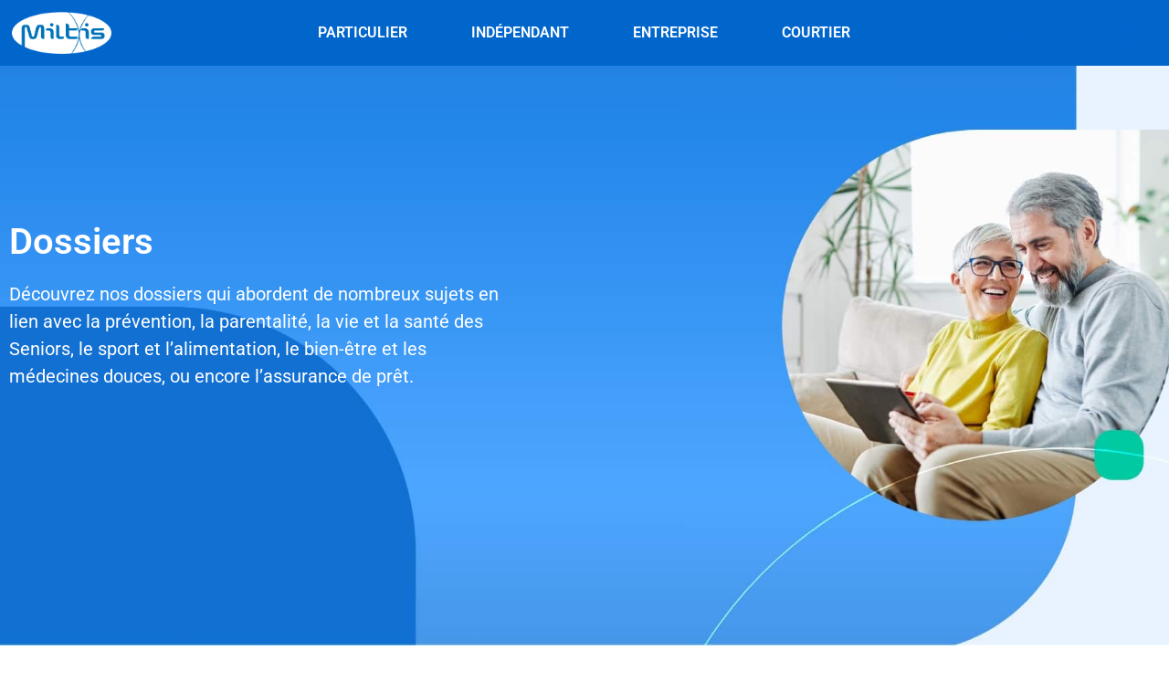

--- FILE ---
content_type: text/html; charset=UTF-8
request_url: https://www.mutuelle-miltis.fr/dossiers/vie-et-sante-des-etudiants/
body_size: 49646
content:
<!doctype html>
<html lang="fr-FR" prefix="og: https://ogp.me/ns#">
<head><meta charset="UTF-8"><script>if(navigator.userAgent.match(/MSIE|Internet Explorer/i)||navigator.userAgent.match(/Trident\/7\..*?rv:11/i)){var href=document.location.href;if(!href.match(/[?&]nowprocket/)){if(href.indexOf("?")==-1){if(href.indexOf("#")==-1){document.location.href=href+"?nowprocket=1"}else{document.location.href=href.replace("#","?nowprocket=1#")}}else{if(href.indexOf("#")==-1){document.location.href=href+"&nowprocket=1"}else{document.location.href=href.replace("#","&nowprocket=1#")}}}}</script><script>(()=>{class RocketLazyLoadScripts{constructor(){this.v="2.0.4",this.userEvents=["keydown","keyup","mousedown","mouseup","mousemove","mouseover","mouseout","touchmove","touchstart","touchend","touchcancel","wheel","click","dblclick","input"],this.attributeEvents=["onblur","onclick","oncontextmenu","ondblclick","onfocus","onmousedown","onmouseenter","onmouseleave","onmousemove","onmouseout","onmouseover","onmouseup","onmousewheel","onscroll","onsubmit"]}async t(){this.i(),this.o(),/iP(ad|hone)/.test(navigator.userAgent)&&this.h(),this.u(),this.l(this),this.m(),this.k(this),this.p(this),this._(),await Promise.all([this.R(),this.L()]),this.lastBreath=Date.now(),this.S(this),this.P(),this.D(),this.O(),this.M(),await this.C(this.delayedScripts.normal),await this.C(this.delayedScripts.defer),await this.C(this.delayedScripts.async),await this.T(),await this.F(),await this.j(),await this.A(),window.dispatchEvent(new Event("rocket-allScriptsLoaded")),this.everythingLoaded=!0,this.lastTouchEnd&&await new Promise(t=>setTimeout(t,500-Date.now()+this.lastTouchEnd)),this.I(),this.H(),this.U(),this.W()}i(){this.CSPIssue=sessionStorage.getItem("rocketCSPIssue"),document.addEventListener("securitypolicyviolation",t=>{this.CSPIssue||"script-src-elem"!==t.violatedDirective||"data"!==t.blockedURI||(this.CSPIssue=!0,sessionStorage.setItem("rocketCSPIssue",!0))},{isRocket:!0})}o(){window.addEventListener("pageshow",t=>{this.persisted=t.persisted,this.realWindowLoadedFired=!0},{isRocket:!0}),window.addEventListener("pagehide",()=>{this.onFirstUserAction=null},{isRocket:!0})}h(){let t;function e(e){t=e}window.addEventListener("touchstart",e,{isRocket:!0}),window.addEventListener("touchend",function i(o){o.changedTouches[0]&&t.changedTouches[0]&&Math.abs(o.changedTouches[0].pageX-t.changedTouches[0].pageX)<10&&Math.abs(o.changedTouches[0].pageY-t.changedTouches[0].pageY)<10&&o.timeStamp-t.timeStamp<200&&(window.removeEventListener("touchstart",e,{isRocket:!0}),window.removeEventListener("touchend",i,{isRocket:!0}),"INPUT"===o.target.tagName&&"text"===o.target.type||(o.target.dispatchEvent(new TouchEvent("touchend",{target:o.target,bubbles:!0})),o.target.dispatchEvent(new MouseEvent("mouseover",{target:o.target,bubbles:!0})),o.target.dispatchEvent(new PointerEvent("click",{target:o.target,bubbles:!0,cancelable:!0,detail:1,clientX:o.changedTouches[0].clientX,clientY:o.changedTouches[0].clientY})),event.preventDefault()))},{isRocket:!0})}q(t){this.userActionTriggered||("mousemove"!==t.type||this.firstMousemoveIgnored?"keyup"===t.type||"mouseover"===t.type||"mouseout"===t.type||(this.userActionTriggered=!0,this.onFirstUserAction&&this.onFirstUserAction()):this.firstMousemoveIgnored=!0),"click"===t.type&&t.preventDefault(),t.stopPropagation(),t.stopImmediatePropagation(),"touchstart"===this.lastEvent&&"touchend"===t.type&&(this.lastTouchEnd=Date.now()),"click"===t.type&&(this.lastTouchEnd=0),this.lastEvent=t.type,t.composedPath&&t.composedPath()[0].getRootNode()instanceof ShadowRoot&&(t.rocketTarget=t.composedPath()[0]),this.savedUserEvents.push(t)}u(){this.savedUserEvents=[],this.userEventHandler=this.q.bind(this),this.userEvents.forEach(t=>window.addEventListener(t,this.userEventHandler,{passive:!1,isRocket:!0})),document.addEventListener("visibilitychange",this.userEventHandler,{isRocket:!0})}U(){this.userEvents.forEach(t=>window.removeEventListener(t,this.userEventHandler,{passive:!1,isRocket:!0})),document.removeEventListener("visibilitychange",this.userEventHandler,{isRocket:!0}),this.savedUserEvents.forEach(t=>{(t.rocketTarget||t.target).dispatchEvent(new window[t.constructor.name](t.type,t))})}m(){const t="return false",e=Array.from(this.attributeEvents,t=>"data-rocket-"+t),i="["+this.attributeEvents.join("],[")+"]",o="[data-rocket-"+this.attributeEvents.join("],[data-rocket-")+"]",s=(e,i,o)=>{o&&o!==t&&(e.setAttribute("data-rocket-"+i,o),e["rocket"+i]=new Function("event",o),e.setAttribute(i,t))};new MutationObserver(t=>{for(const n of t)"attributes"===n.type&&(n.attributeName.startsWith("data-rocket-")||this.everythingLoaded?n.attributeName.startsWith("data-rocket-")&&this.everythingLoaded&&this.N(n.target,n.attributeName.substring(12)):s(n.target,n.attributeName,n.target.getAttribute(n.attributeName))),"childList"===n.type&&n.addedNodes.forEach(t=>{if(t.nodeType===Node.ELEMENT_NODE)if(this.everythingLoaded)for(const i of[t,...t.querySelectorAll(o)])for(const t of i.getAttributeNames())e.includes(t)&&this.N(i,t.substring(12));else for(const e of[t,...t.querySelectorAll(i)])for(const t of e.getAttributeNames())this.attributeEvents.includes(t)&&s(e,t,e.getAttribute(t))})}).observe(document,{subtree:!0,childList:!0,attributeFilter:[...this.attributeEvents,...e]})}I(){this.attributeEvents.forEach(t=>{document.querySelectorAll("[data-rocket-"+t+"]").forEach(e=>{this.N(e,t)})})}N(t,e){const i=t.getAttribute("data-rocket-"+e);i&&(t.setAttribute(e,i),t.removeAttribute("data-rocket-"+e))}k(t){Object.defineProperty(HTMLElement.prototype,"onclick",{get(){return this.rocketonclick||null},set(e){this.rocketonclick=e,this.setAttribute(t.everythingLoaded?"onclick":"data-rocket-onclick","this.rocketonclick(event)")}})}S(t){function e(e,i){let o=e[i];e[i]=null,Object.defineProperty(e,i,{get:()=>o,set(s){t.everythingLoaded?o=s:e["rocket"+i]=o=s}})}e(document,"onreadystatechange"),e(window,"onload"),e(window,"onpageshow");try{Object.defineProperty(document,"readyState",{get:()=>t.rocketReadyState,set(e){t.rocketReadyState=e},configurable:!0}),document.readyState="loading"}catch(t){console.log("WPRocket DJE readyState conflict, bypassing")}}l(t){this.originalAddEventListener=EventTarget.prototype.addEventListener,this.originalRemoveEventListener=EventTarget.prototype.removeEventListener,this.savedEventListeners=[],EventTarget.prototype.addEventListener=function(e,i,o){o&&o.isRocket||!t.B(e,this)&&!t.userEvents.includes(e)||t.B(e,this)&&!t.userActionTriggered||e.startsWith("rocket-")||t.everythingLoaded?t.originalAddEventListener.call(this,e,i,o):(t.savedEventListeners.push({target:this,remove:!1,type:e,func:i,options:o}),"mouseenter"!==e&&"mouseleave"!==e||t.originalAddEventListener.call(this,e,t.savedUserEvents.push,o))},EventTarget.prototype.removeEventListener=function(e,i,o){o&&o.isRocket||!t.B(e,this)&&!t.userEvents.includes(e)||t.B(e,this)&&!t.userActionTriggered||e.startsWith("rocket-")||t.everythingLoaded?t.originalRemoveEventListener.call(this,e,i,o):t.savedEventListeners.push({target:this,remove:!0,type:e,func:i,options:o})}}J(t,e){this.savedEventListeners=this.savedEventListeners.filter(i=>{let o=i.type,s=i.target||window;return e!==o||t!==s||(this.B(o,s)&&(i.type="rocket-"+o),this.$(i),!1)})}H(){EventTarget.prototype.addEventListener=this.originalAddEventListener,EventTarget.prototype.removeEventListener=this.originalRemoveEventListener,this.savedEventListeners.forEach(t=>this.$(t))}$(t){t.remove?this.originalRemoveEventListener.call(t.target,t.type,t.func,t.options):this.originalAddEventListener.call(t.target,t.type,t.func,t.options)}p(t){let e;function i(e){return t.everythingLoaded?e:e.split(" ").map(t=>"load"===t||t.startsWith("load.")?"rocket-jquery-load":t).join(" ")}function o(o){function s(e){const s=o.fn[e];o.fn[e]=o.fn.init.prototype[e]=function(){return this[0]===window&&t.userActionTriggered&&("string"==typeof arguments[0]||arguments[0]instanceof String?arguments[0]=i(arguments[0]):"object"==typeof arguments[0]&&Object.keys(arguments[0]).forEach(t=>{const e=arguments[0][t];delete arguments[0][t],arguments[0][i(t)]=e})),s.apply(this,arguments),this}}if(o&&o.fn&&!t.allJQueries.includes(o)){const e={DOMContentLoaded:[],"rocket-DOMContentLoaded":[]};for(const t in e)document.addEventListener(t,()=>{e[t].forEach(t=>t())},{isRocket:!0});o.fn.ready=o.fn.init.prototype.ready=function(i){function s(){parseInt(o.fn.jquery)>2?setTimeout(()=>i.bind(document)(o)):i.bind(document)(o)}return"function"==typeof i&&(t.realDomReadyFired?!t.userActionTriggered||t.fauxDomReadyFired?s():e["rocket-DOMContentLoaded"].push(s):e.DOMContentLoaded.push(s)),o([])},s("on"),s("one"),s("off"),t.allJQueries.push(o)}e=o}t.allJQueries=[],o(window.jQuery),Object.defineProperty(window,"jQuery",{get:()=>e,set(t){o(t)}})}P(){const t=new Map;document.write=document.writeln=function(e){const i=document.currentScript,o=document.createRange(),s=i.parentElement;let n=t.get(i);void 0===n&&(n=i.nextSibling,t.set(i,n));const c=document.createDocumentFragment();o.setStart(c,0),c.appendChild(o.createContextualFragment(e)),s.insertBefore(c,n)}}async R(){return new Promise(t=>{this.userActionTriggered?t():this.onFirstUserAction=t})}async L(){return new Promise(t=>{document.addEventListener("DOMContentLoaded",()=>{this.realDomReadyFired=!0,t()},{isRocket:!0})})}async j(){return this.realWindowLoadedFired?Promise.resolve():new Promise(t=>{window.addEventListener("load",t,{isRocket:!0})})}M(){this.pendingScripts=[];this.scriptsMutationObserver=new MutationObserver(t=>{for(const e of t)e.addedNodes.forEach(t=>{"SCRIPT"!==t.tagName||t.noModule||t.isWPRocket||this.pendingScripts.push({script:t,promise:new Promise(e=>{const i=()=>{const i=this.pendingScripts.findIndex(e=>e.script===t);i>=0&&this.pendingScripts.splice(i,1),e()};t.addEventListener("load",i,{isRocket:!0}),t.addEventListener("error",i,{isRocket:!0}),setTimeout(i,1e3)})})})}),this.scriptsMutationObserver.observe(document,{childList:!0,subtree:!0})}async F(){await this.X(),this.pendingScripts.length?(await this.pendingScripts[0].promise,await this.F()):this.scriptsMutationObserver.disconnect()}D(){this.delayedScripts={normal:[],async:[],defer:[]},document.querySelectorAll("script[type$=rocketlazyloadscript]").forEach(t=>{t.hasAttribute("data-rocket-src")?t.hasAttribute("async")&&!1!==t.async?this.delayedScripts.async.push(t):t.hasAttribute("defer")&&!1!==t.defer||"module"===t.getAttribute("data-rocket-type")?this.delayedScripts.defer.push(t):this.delayedScripts.normal.push(t):this.delayedScripts.normal.push(t)})}async _(){await this.L();let t=[];document.querySelectorAll("script[type$=rocketlazyloadscript][data-rocket-src]").forEach(e=>{let i=e.getAttribute("data-rocket-src");if(i&&!i.startsWith("data:")){i.startsWith("//")&&(i=location.protocol+i);try{const o=new URL(i).origin;o!==location.origin&&t.push({src:o,crossOrigin:e.crossOrigin||"module"===e.getAttribute("data-rocket-type")})}catch(t){}}}),t=[...new Map(t.map(t=>[JSON.stringify(t),t])).values()],this.Y(t,"preconnect")}async G(t){if(await this.K(),!0!==t.noModule||!("noModule"in HTMLScriptElement.prototype))return new Promise(e=>{let i;function o(){(i||t).setAttribute("data-rocket-status","executed"),e()}try{if(navigator.userAgent.includes("Firefox/")||""===navigator.vendor||this.CSPIssue)i=document.createElement("script"),[...t.attributes].forEach(t=>{let e=t.nodeName;"type"!==e&&("data-rocket-type"===e&&(e="type"),"data-rocket-src"===e&&(e="src"),i.setAttribute(e,t.nodeValue))}),t.text&&(i.text=t.text),t.nonce&&(i.nonce=t.nonce),i.hasAttribute("src")?(i.addEventListener("load",o,{isRocket:!0}),i.addEventListener("error",()=>{i.setAttribute("data-rocket-status","failed-network"),e()},{isRocket:!0}),setTimeout(()=>{i.isConnected||e()},1)):(i.text=t.text,o()),i.isWPRocket=!0,t.parentNode.replaceChild(i,t);else{const i=t.getAttribute("data-rocket-type"),s=t.getAttribute("data-rocket-src");i?(t.type=i,t.removeAttribute("data-rocket-type")):t.removeAttribute("type"),t.addEventListener("load",o,{isRocket:!0}),t.addEventListener("error",i=>{this.CSPIssue&&i.target.src.startsWith("data:")?(console.log("WPRocket: CSP fallback activated"),t.removeAttribute("src"),this.G(t).then(e)):(t.setAttribute("data-rocket-status","failed-network"),e())},{isRocket:!0}),s?(t.fetchPriority="high",t.removeAttribute("data-rocket-src"),t.src=s):t.src="data:text/javascript;base64,"+window.btoa(unescape(encodeURIComponent(t.text)))}}catch(i){t.setAttribute("data-rocket-status","failed-transform"),e()}});t.setAttribute("data-rocket-status","skipped")}async C(t){const e=t.shift();return e?(e.isConnected&&await this.G(e),this.C(t)):Promise.resolve()}O(){this.Y([...this.delayedScripts.normal,...this.delayedScripts.defer,...this.delayedScripts.async],"preload")}Y(t,e){this.trash=this.trash||[];let i=!0;var o=document.createDocumentFragment();t.forEach(t=>{const s=t.getAttribute&&t.getAttribute("data-rocket-src")||t.src;if(s&&!s.startsWith("data:")){const n=document.createElement("link");n.href=s,n.rel=e,"preconnect"!==e&&(n.as="script",n.fetchPriority=i?"high":"low"),t.getAttribute&&"module"===t.getAttribute("data-rocket-type")&&(n.crossOrigin=!0),t.crossOrigin&&(n.crossOrigin=t.crossOrigin),t.integrity&&(n.integrity=t.integrity),t.nonce&&(n.nonce=t.nonce),o.appendChild(n),this.trash.push(n),i=!1}}),document.head.appendChild(o)}W(){this.trash.forEach(t=>t.remove())}async T(){try{document.readyState="interactive"}catch(t){}this.fauxDomReadyFired=!0;try{await this.K(),this.J(document,"readystatechange"),document.dispatchEvent(new Event("rocket-readystatechange")),await this.K(),document.rocketonreadystatechange&&document.rocketonreadystatechange(),await this.K(),this.J(document,"DOMContentLoaded"),document.dispatchEvent(new Event("rocket-DOMContentLoaded")),await this.K(),this.J(window,"DOMContentLoaded"),window.dispatchEvent(new Event("rocket-DOMContentLoaded"))}catch(t){console.error(t)}}async A(){try{document.readyState="complete"}catch(t){}try{await this.K(),this.J(document,"readystatechange"),document.dispatchEvent(new Event("rocket-readystatechange")),await this.K(),document.rocketonreadystatechange&&document.rocketonreadystatechange(),await this.K(),this.J(window,"load"),window.dispatchEvent(new Event("rocket-load")),await this.K(),window.rocketonload&&window.rocketonload(),await this.K(),this.allJQueries.forEach(t=>t(window).trigger("rocket-jquery-load")),await this.K(),this.J(window,"pageshow");const t=new Event("rocket-pageshow");t.persisted=this.persisted,window.dispatchEvent(t),await this.K(),window.rocketonpageshow&&window.rocketonpageshow({persisted:this.persisted})}catch(t){console.error(t)}}async K(){Date.now()-this.lastBreath>45&&(await this.X(),this.lastBreath=Date.now())}async X(){return document.hidden?new Promise(t=>setTimeout(t)):new Promise(t=>requestAnimationFrame(t))}B(t,e){return e===document&&"readystatechange"===t||(e===document&&"DOMContentLoaded"===t||(e===window&&"DOMContentLoaded"===t||(e===window&&"load"===t||e===window&&"pageshow"===t)))}static run(){(new RocketLazyLoadScripts).t()}}RocketLazyLoadScripts.run()})();</script>
	
	<meta name="viewport" content="width=device-width, initial-scale=1">
	<link rel="profile" href="https://gmpg.org/xfn/11">
	
            <script data-no-defer="1" data-ezscrex="false" data-cfasync="false" data-pagespeed-no-defer data-cookieconsent="ignore">
                var ctPublicFunctions = {"_ajax_nonce":"140f13d7f8","_rest_nonce":"11aced88c5","_ajax_url":"\/wp-admin\/admin-ajax.php","_rest_url":"https:\/\/www.mutuelle-miltis.fr\/wp-json\/","data__cookies_type":"none","data__ajax_type":"rest","data__bot_detector_enabled":"0","data__frontend_data_log_enabled":1,"cookiePrefix":"","wprocket_detected":true,"host_url":"www.mutuelle-miltis.fr","text__ee_click_to_select":"Click to select the whole data","text__ee_original_email":"The complete one is","text__ee_got_it":"Got it","text__ee_blocked":"Blocked","text__ee_cannot_connect":"Cannot connect","text__ee_cannot_decode":"Can not decode email. Unknown reason","text__ee_email_decoder":"CleanTalk email decoder","text__ee_wait_for_decoding":"The magic is on the way!","text__ee_decoding_process":"Please wait a few seconds while we decode the contact data."}
            </script>
        
            <script data-no-defer="1" data-ezscrex="false" data-cfasync="false" data-pagespeed-no-defer data-cookieconsent="ignore">
                var ctPublic = {"_ajax_nonce":"140f13d7f8","settings__forms__check_internal":"0","settings__forms__check_external":"0","settings__forms__force_protection":0,"settings__forms__search_test":"1","settings__forms__wc_add_to_cart":"0","settings__data__bot_detector_enabled":"0","settings__sfw__anti_crawler":0,"blog_home":"https:\/\/www.mutuelle-miltis.fr\/","pixel__setting":"3","pixel__enabled":true,"pixel__url":"https:\/\/moderate10-v4.cleantalk.org\/pixel\/b73e9985ed023e1ee411ccb82f19900b.gif","data__email_check_before_post":"1","data__email_check_exist_post":0,"data__cookies_type":"none","data__key_is_ok":true,"data__visible_fields_required":true,"wl_brandname":"Anti-Spam by CleanTalk","wl_brandname_short":"CleanTalk","ct_checkjs_key":"e444bdeaf1aa51e7a9e6662a508369f465dab066a4975577efba86f2bec1953a","emailEncoderPassKey":"429a6398af2ddcef56b44fc9b0fb1e92","bot_detector_forms_excluded":"W10=","advancedCacheExists":true,"varnishCacheExists":false,"wc_ajax_add_to_cart":false}
            </script>
        
<!-- Optimisation des moteurs de recherche par Rank Math PRO - https://rankmath.com/ -->
<title>Vie et santé des étudiants Archives - Miltis</title>
<link data-rocket-prefetch href="https://cdn.matomo.cloud" rel="dns-prefetch">
<link data-rocket-prefetch href="https://www.googletagmanager.com" rel="dns-prefetch">
<style id="wpr-usedcss">img:is([sizes=auto i],[sizes^="auto," i]){contain-intrinsic-size:3000px 1500px}img.emoji{display:inline!important;border:none!important;box-shadow:none!important;height:1em!important;width:1em!important;margin:0 .07em!important;vertical-align:-.1em!important;background:0 0!important;padding:0!important}input[class*=apbct].apbct_special_field{display:none!important}.apbct-tooltip{border-radius:5px;background:#d3d3d3}.apbct-tooltip{display:none;position:inherit;margin-top:5px;left:5px;opacity:.9}.apbct-popup-fade:before{content:'';background:#000;position:fixed;left:0;top:0;width:100%;height:100%;opacity:.7;z-index:9999}.apbct-popup{position:fixed;top:20%;left:50%;padding:20px;width:360px;margin-left:-200px;background:#fff;border:1px solid;border-radius:4px;z-index:99999;opacity:1}.apbct-check_email_exist-bad_email,.apbct-check_email_exist-good_email,.apbct-check_email_exist-load{z-index:9999!important;transition:none!important;background-size:contain;background-repeat:no-repeat!important;background-position-x:right;background-position-y:center;cursor:pointer!important}.apbct-check_email_exist-load{background-size:contain;background-image:var(--wpr-bg-a8129fa8-4a3e-44cd-9c26-ae8d23276d5c)!important}.apbct-check_email_exist-block{position:fixed!important;display:block!important}.apbct-check_email_exist-good_email{background-image:var(--wpr-bg-30267cb1-5edb-44e4-b384-8c5cd1b23c7f)!important}.apbct-check_email_exist-bad_email{background-image:var(--wpr-bg-e14b2271-d468-4f57-8469-ff21013ecaad)!important}.apbct-check_email_exist-popup_description{display:none;position:fixed!important;padding:2px!important;border:1px solid #e5e8ed!important;border-radius:16px 16px 0!important;background:#fff!important;background-position-x:right!important;font-size:14px!important;text-align:center!important;transition:all 1s ease-out!important}@media screen and (max-width:782px){.apbct-check_email_exist-popup_description{width:100%!important}}.apbct_dog_one,.apbct_dog_three,.apbct_dog_two{animation-duration:1.5s;animation-iteration-count:infinite;animation-name:apbct_dog}.apbct-email-encoder-popup{width:30vw;min-width:400px;font-size:16px}.apbct-email-encoder--popup-header{font-size:16px;color:#333}.apbct-email-encoder-elements_center{display:flex;flex-direction:column;justify-content:center;align-items:center;font-size:16px!important;color:#000!important}.top-margin-long{margin-top:5px}.apbct-tooltip{display:none}.apbct-email-encoder-select-whole-email{-webkit-user-select:all;user-select:all}.apbct-email-encoder-got-it-button{all:unset;margin-top:10px;padding:5px 10px;border-radius:5px;background-color:#333;color:#fff;cursor:pointer;transition:background-color .3s}.apbct-ee-animation-wrapper{display:flex;height:60px;justify-content:center;font-size:16px;align-items:center}.apbct_dog{margin:0 5px;color:transparent;text-shadow:0 0 2px #aaa}.apbct_dog_one{animation-delay:0s}.apbct_dog_two{animation-delay:.5s}.apbct_dog_three{animation-delay:1s}@keyframes apbct_dog{0%,100%,75%{scale:100%;color:transparent;text-shadow:0 0 2px #aaa}25%{scale:200%;color:unset;text-shadow:unset}}@media screen and (max-width:782px){.apbct-email-encoder-popup{width:20vw;min-width:200px;font-size:16px;top:20%;left:75%}.apbct-email-encoder-elements_center{flex-direction:column!important;text-align:center}}html{line-height:1.15;-webkit-text-size-adjust:100%}*,:after,:before{box-sizing:border-box}body{background-color:#fff;color:#333;font-family:-apple-system,BlinkMacSystemFont,'Segoe UI',Roboto,'Helvetica Neue',Arial,'Noto Sans',sans-serif,'Apple Color Emoji','Segoe UI Emoji','Segoe UI Symbol','Noto Color Emoji';font-size:1rem;font-weight:400;line-height:1.5;margin:0;-webkit-font-smoothing:antialiased;-moz-osx-font-smoothing:grayscale}h1,h3{color:inherit;font-family:inherit;font-weight:500;line-height:1.2;margin-block-end:1rem;margin-block-start:.5rem}h1{font-size:2.5rem}h3{font-size:1.75rem}p{margin-block-end:.9rem;margin-block-start:0}a{background-color:transparent;color:#c36;text-decoration:none}a:active,a:hover{color:#336}a:not([href]):not([tabindex]),a:not([href]):not([tabindex]):focus,a:not([href]):not([tabindex]):hover{color:inherit;text-decoration:none}a:not([href]):not([tabindex]):focus{outline:0}strong{font-weight:bolder}code{font-family:monospace,monospace;font-size:1em}sub{font-size:75%;line-height:0;position:relative;vertical-align:baseline}sub{bottom:-.25em}img{border-style:none;height:auto;max-width:100%}figcaption{color:#333;font-size:16px;font-style:italic;font-weight:400;line-height:1.4}[hidden],template{display:none}@media print{*,:after,:before{background:0 0!important;box-shadow:none!important;color:#000!important;text-shadow:none!important}a,a:visited{text-decoration:underline}a[href]:after{content:" (" attr(href) ")"}a[href^="#"]:after{content:""}img,tr{-moz-column-break-inside:avoid;break-inside:avoid}h3,p{orphans:3;widows:3}h3{-moz-column-break-after:avoid;break-after:avoid}}label{display:inline-block;line-height:1;vertical-align:middle}button,input,optgroup,select,textarea{font-family:inherit;font-size:1rem;line-height:1.5;margin:0}input[type=date],input[type=email],input[type=number],input[type=password],input[type=search],input[type=text],input[type=url],select,textarea{border:1px solid #666;border-radius:3px;padding:.5rem 1rem;transition:all .3s;width:100%}input[type=date]:focus,input[type=email]:focus,input[type=number]:focus,input[type=password]:focus,input[type=search]:focus,input[type=text]:focus,input[type=url]:focus,select:focus,textarea:focus{border-color:#333}button,input{overflow:visible}button,select{text-transform:none}[type=button],[type=reset],[type=submit],button{-webkit-appearance:button;width:auto}[type=button],[type=submit],button{background-color:transparent;border:1px solid #c36;border-radius:3px;color:#c36;display:inline-block;font-size:1rem;font-weight:400;padding:.5rem 1rem;text-align:center;transition:all .3s;-webkit-user-select:none;-moz-user-select:none;user-select:none;white-space:nowrap}[type=button]:focus:not(:focus-visible),[type=submit]:focus:not(:focus-visible),button:focus:not(:focus-visible){outline:0}[type=button]:focus,[type=button]:hover,[type=submit]:focus,[type=submit]:hover,button:focus,button:hover{background-color:#c36;color:#fff;text-decoration:none}[type=button]:not(:disabled),[type=submit]:not(:disabled),button:not(:disabled){cursor:pointer}fieldset{padding:.35em .75em .625em}legend{box-sizing:border-box;color:inherit;display:table;max-width:100%;padding:0;white-space:normal}progress{vertical-align:baseline}textarea{overflow:auto;resize:vertical}[type=checkbox],[type=radio]{box-sizing:border-box;padding:0}[type=number]::-webkit-inner-spin-button,[type=number]::-webkit-outer-spin-button{height:auto}[type=search]{-webkit-appearance:textfield;outline-offset:-2px}[type=search]::-webkit-search-decoration{-webkit-appearance:none}::-webkit-file-upload-button{-webkit-appearance:button;font:inherit}select{display:block}table{background-color:transparent;border-collapse:collapse;border-spacing:0;font-size:.9em;margin-block-end:15px;width:100%}table tbody+tbody{border-block-start:2px solid hsla(0,0%,50%,.502)}li,ul{background:0 0;border:0;font-size:100%;margin-block-end:0;margin-block-start:0;outline:0;vertical-align:baseline}.pagination{display:flex;justify-content:space-between;margin:20px auto}.sticky{display:block;position:relative}.hide{display:none!important}.site-header:not(.dynamic-header){margin-inline-end:auto;margin-inline-start:auto;width:100%}@media(max-width:575px){.site-header:not(.dynamic-header){padding-inline-end:10px;padding-inline-start:10px}}@media(min-width:576px){.site-header:not(.dynamic-header){max-width:500px}}@media(min-width:768px){.site-header:not(.dynamic-header){max-width:600px}}@media(min-width:992px){.site-header:not(.dynamic-header){max-width:800px}}@media(min-width:1200px){.site-header:not(.dynamic-header){max-width:1140px}}.site-header+.elementor{min-height:calc(100vh - 320px)}.search-form .elementor-search-form__toggle i:before{font-size:var(--e-search-form-toggle-icon-size,.7em);color:#06c}li::marker{color:#06c}.breadcrumbs span{font-size:14px}.elementor-swiper-button{top:calc(60% - -380px / 2)!important;border:1px solid;border-radius:100%;padding:4px}@media screen and (max-width:768px){.elementor-swiper-button{top:calc(73% - -380px / 2)!important;border:1px solid;border-radius:100%;padding:4px}}.elementor-accordion-item{border-bottom:none;border-top:none!important;border-left:none!important;border-right:none!important}.elementor-accordion-title i{font-size:180%;margin:0 20px 0 0;width:10%;text-align:center}.slick-prev::before{display:none!important}.slick-next::before,.slick-prev::before{opacity:1!important}.tm-slider .arrow .slick-slider .slick-next:before{padding:0!important}.arrow .slick-next{right:-10px!important}@media screen and (max-width:768px){.tm-slider .arrow .slick-slider .slick-next:before{padding:0!important}.arrow .slick-next{right:0!important}}[type=button]:focus,[type=submit]:focus,button:focus{outline:-webkit-focus-ring-color auto 0!important}.dialog-type-lightbox{background-color:transparent!important}.sticky-header.elementor-sticky--effects .ekit_navsearch-button i,.sticky-header.elementor-sticky--effects .nav-picto .fa-bars i,.sticky-header.elementor-sticky--effects .search-picto i,.sticky-header.elementor-sticky--effects .user-picto i{color:#fff!important;transition:all .5s ease-out!important}.slick-slide{height:270px!important}.site-header{display:flex;flex-wrap:wrap;justify-content:space-between;padding-block-end:1rem;padding-block-start:1rem;position:relative}.site-navigation-toggle-holder{align-items:center;display:flex;padding:8px 15px}.site-navigation-toggle-holder .site-navigation-toggle{align-items:center;background-color:rgba(0,0,0,.05);border:0 solid;border-radius:3px;color:#494c4f;cursor:pointer;display:flex;justify-content:center;padding:.5rem}.site-navigation-dropdown{bottom:0;left:0;margin-block-start:10px;position:absolute;transform-origin:top;transition:max-height .3s,transform .3s;width:100%;z-index:10000}.site-navigation-toggle-holder:not(.elementor-active)+.site-navigation-dropdown{max-height:0;transform:scaleY(0)}.site-navigation-toggle-holder.elementor-active+.site-navigation-dropdown{max-height:100vh;transform:scaleY(1)}.site-navigation-dropdown ul{padding:0}.site-navigation-dropdown ul.menu{background:#fff;margin:0;padding:0;position:absolute;width:100%}.site-navigation-dropdown ul.menu li{display:block;position:relative;width:100%}.site-navigation-dropdown ul.menu li a{background:#fff;box-shadow:inset 0 -1px 0 rgba(0,0,0,.102);color:#55595c;display:block;padding:20px}.site-navigation-dropdown ul.menu>li li{max-height:0;transform:scaleY(0);transform-origin:top;transition:max-height .3s,transform .3s}.site-navigation-dropdown ul.menu li.elementor-active>ul>li{max-height:100vh;transform:scaleY(1)}:root{--direction-multiplier:1}body.rtl{--direction-multiplier:-1}.elementor-hidden{display:none}.elementor-screen-only,.screen-reader-text,.screen-reader-text span{height:1px;margin:-1px;overflow:hidden;padding:0;position:absolute;top:-10000em;width:1px;clip:rect(0,0,0,0);border:0}.elementor-clearfix:after{clear:both;content:"";display:block;height:0;width:0}.elementor *,.elementor :after,.elementor :before{box-sizing:border-box}.elementor a{box-shadow:none;text-decoration:none}.elementor img{border:none;border-radius:0;box-shadow:none;height:auto;max-width:100%}.elementor .elementor-widget:not(.elementor-widget-text-editor):not(.elementor-widget-theme-post-content) figure{margin:0}.elementor iframe,.elementor object,.elementor video{border:none;line-height:1;margin:0;max-width:100%;width:100%}.elementor .elementor-background-overlay{inset:0;position:absolute}.elementor-widget-wrap .elementor-element.elementor-widget__width-auto,.elementor-widget-wrap .elementor-element.elementor-widget__width-initial{max-width:100%}.elementor-element{--flex-direction:initial;--flex-wrap:initial;--justify-content:initial;--align-items:initial;--align-content:initial;--gap:initial;--flex-basis:initial;--flex-grow:initial;--flex-shrink:initial;--order:initial;--align-self:initial;align-self:var(--align-self);flex-basis:var(--flex-basis);flex-grow:var(--flex-grow);flex-shrink:var(--flex-shrink);order:var(--order)}.elementor-element:where(.e-con-full,.elementor-widget){align-content:var(--align-content);align-items:var(--align-items);flex-direction:var(--flex-direction);flex-wrap:var(--flex-wrap);gap:var(--row-gap) var(--column-gap);justify-content:var(--justify-content)}.elementor-invisible{visibility:hidden}.elementor-align-justify .elementor-button{width:100%}@media (max-width:767px){.elementor-mobile-align-center{text-align:center}.elementor-mobile-align-center .elementor-button{width:auto}.elementor-column{width:100%}}:root{--page-title-display:block}.elementor-section{position:relative}.elementor-section .elementor-container{display:flex;margin-inline:auto;position:relative}@media (max-width:1024px){.elementor-section .elementor-container{flex-wrap:wrap}}.elementor-section.elementor-section-stretched{position:relative;width:100%}.elementor-widget-wrap{align-content:flex-start;flex-wrap:wrap;position:relative;width:100%}.elementor:not(.elementor-bc-flex-widget) .elementor-widget-wrap{display:flex}.elementor-widget-wrap>.elementor-element{width:100%}.elementor-widget-wrap.e-swiper-container{width:calc(100% - (var(--e-column-margin-left,0px) + var(--e-column-margin-right,0px)))}.elementor-widget{position:relative}.elementor-widget:not(:last-child){margin-block-end:var(--kit-widget-spacing,20px)}.elementor-widget:not(:last-child).elementor-widget__width-auto,.elementor-widget:not(:last-child).elementor-widget__width-initial{margin-block-end:0}.elementor-column{display:flex;min-height:1px;position:relative}.elementor-column-gap-default>.elementor-column>.elementor-element-populated{padding:10px}.elementor-inner-section .elementor-column-gap-no .elementor-element-populated{padding:0}@media (min-width:768px){.elementor-column.elementor-col-25{width:25%}.elementor-column.elementor-col-33{width:33.333%}.elementor-column.elementor-col-50{width:50%}.elementor-column.elementor-col-100{width:100%}}.elementor-grid{display:grid;grid-column-gap:var(--grid-column-gap);grid-row-gap:var(--grid-row-gap)}.elementor-grid .elementor-grid-item{min-width:0}.elementor-grid-0 .elementor-grid{display:inline-block;margin-block-end:calc(-1 * var(--grid-row-gap));width:100%;word-spacing:var(--grid-column-gap)}.elementor-grid-0 .elementor-grid .elementor-grid-item{display:inline-block;margin-block-end:var(--grid-row-gap);word-break:break-word}.elementor-grid-3 .elementor-grid{grid-template-columns:repeat(3,1fr)}@media (min-width:1589px){#elementor-device-mode:after{content:"desktop"}}@media (min-width:2400px){#elementor-device-mode:after{content:"widescreen"}}@media (max-width:1588px){#elementor-device-mode:after{content:"laptop"}}@media (max-width:1200px){#elementor-device-mode:after{content:"tablet_extra"}}@media (max-width:1024px){.elementor-grid-tablet-2 .elementor-grid{grid-template-columns:repeat(2,1fr)}#elementor-device-mode:after{content:"tablet"}}@media (max-width:880px){#elementor-device-mode:after{content:"mobile_extra"}}@media (prefers-reduced-motion:no-preference){html{scroll-behavior:smooth}}.e-con{--border-radius:0;--border-top-width:0px;--border-right-width:0px;--border-bottom-width:0px;--border-left-width:0px;--border-style:initial;--border-color:initial;--container-widget-width:100%;--container-widget-height:initial;--container-widget-flex-grow:0;--container-widget-align-self:initial;--content-width:min(100%,var(--container-max-width,1140px));--width:100%;--min-height:initial;--height:auto;--text-align:initial;--margin-top:0px;--margin-right:0px;--margin-bottom:0px;--margin-left:0px;--padding-top:var(--container-default-padding-top,10px);--padding-right:var(--container-default-padding-right,10px);--padding-bottom:var(--container-default-padding-bottom,10px);--padding-left:var(--container-default-padding-left,10px);--position:relative;--z-index:revert;--overflow:visible;--gap:var(--widgets-spacing,20px);--row-gap:var(--widgets-spacing-row,20px);--column-gap:var(--widgets-spacing-column,20px);--overlay-mix-blend-mode:initial;--overlay-opacity:1;--overlay-transition:0.3s;--e-con-grid-template-columns:repeat(3,1fr);--e-con-grid-template-rows:repeat(2,1fr);border-radius:var(--border-radius);height:var(--height);min-height:var(--min-height);min-width:0;overflow:var(--overflow);position:var(--position);width:var(--width);z-index:var(--z-index);--flex-wrap-mobile:wrap}.e-con:where(:not(.e-div-block-base)){transition:background var(--background-transition,.3s),border var(--border-transition,.3s),box-shadow var(--border-transition,.3s),transform var(--e-con-transform-transition-duration,.4s)}.e-con{--margin-block-start:var(--margin-top);--margin-block-end:var(--margin-bottom);--margin-inline-start:var(--margin-left);--margin-inline-end:var(--margin-right);--padding-inline-start:var(--padding-left);--padding-inline-end:var(--padding-right);--padding-block-start:var(--padding-top);--padding-block-end:var(--padding-bottom);--border-block-start-width:var(--border-top-width);--border-block-end-width:var(--border-bottom-width);--border-inline-start-width:var(--border-left-width);--border-inline-end-width:var(--border-right-width)}body.rtl .e-con{--padding-inline-start:var(--padding-right);--padding-inline-end:var(--padding-left);--margin-inline-start:var(--margin-right);--margin-inline-end:var(--margin-left);--border-inline-start-width:var(--border-right-width);--border-inline-end-width:var(--border-left-width)}.e-con{margin-block-end:var(--margin-block-end);margin-block-start:var(--margin-block-start);margin-inline-end:var(--margin-inline-end);margin-inline-start:var(--margin-inline-start);padding-inline-end:var(--padding-inline-end);padding-inline-start:var(--padding-inline-start)}.e-con>.e-con-inner{padding-block-end:var(--padding-block-end);padding-block-start:var(--padding-block-start);text-align:var(--text-align)}.e-con,.e-con>.e-con-inner{display:var(--display)}.e-con>.e-con-inner{gap:var(--row-gap) var(--column-gap);height:100%;margin:0 auto;max-width:var(--content-width);padding-inline-end:0;padding-inline-start:0;width:100%}:is(.elementor-section-wrap,[data-elementor-id])>.e-con{--margin-left:auto;--margin-right:auto;max-width:min(100%,var(--width))}.e-con .elementor-widget.elementor-widget{margin-block-end:0}.e-con:before,.e-con>.elementor-motion-effects-container>.elementor-motion-effects-layer:before{border-block-end-width:var(--border-block-end-width);border-block-start-width:var(--border-block-start-width);border-color:var(--border-color);border-inline-end-width:var(--border-inline-end-width);border-inline-start-width:var(--border-inline-start-width);border-radius:var(--border-radius);border-style:var(--border-style);content:var(--background-overlay);display:block;height:max(100% + var(--border-top-width) + var(--border-bottom-width),100%);left:calc(0px - var(--border-left-width));mix-blend-mode:var(--overlay-mix-blend-mode);opacity:var(--overlay-opacity);position:absolute;top:calc(0px - var(--border-top-width));transition:var(--overlay-transition,.3s);width:max(100% + var(--border-left-width) + var(--border-right-width),100%)}.e-con:before{transition:background var(--overlay-transition,.3s),border-radius var(--border-transition,.3s),opacity var(--overlay-transition,.3s)}.e-con .elementor-widget{min-width:0}.e-con .elementor-widget.e-widget-swiper{width:100%}.e-con>.e-con-inner>.elementor-widget>.elementor-widget-container,.e-con>.elementor-widget>.elementor-widget-container{height:100%}.e-con.e-con>.e-con-inner>.elementor-widget,.elementor.elementor .e-con>.elementor-widget{max-width:100%}.e-con .elementor-widget:not(:last-child){--kit-widget-spacing:0px}.elementor-element:where(:not(.e-con)):where(:not(.e-div-block-base)) .elementor-widget-container,.elementor-element:where(:not(.e-con)):where(:not(.e-div-block-base)):not(:has(.elementor-widget-container)){transition:background .3s,border .3s,border-radius .3s,box-shadow .3s,transform var(--e-transform-transition-duration,.4s)}.elementor-heading-title{line-height:1;margin:0;padding:0}.elementor-button{background-color:#69727d;border-radius:3px;color:#fff;display:inline-block;fill:#fff;font-size:15px;line-height:1;padding:12px 24px;text-align:center;transition:all .3s}.elementor-button:focus,.elementor-button:hover,.elementor-button:visited{color:#fff}.elementor-button-content-wrapper{display:flex;flex-direction:row;gap:5px;justify-content:center}.elementor-button-icon{align-items:center;display:flex}.elementor-button-icon svg{height:auto;width:1em}.elementor-button-icon .e-font-icon-svg{height:1em}.elementor-button span{text-decoration:inherit}.elementor-icon{color:#69727d;display:inline-block;font-size:50px;line-height:1;text-align:center;transition:all .3s}.elementor-icon:hover{color:#69727d}.elementor-icon i,.elementor-icon svg{display:block;height:1em;position:relative;width:1em}.elementor-icon i:before,.elementor-icon svg:before{left:50%;position:absolute;transform:translateX(-50%)}.elementor-shape-circle .elementor-icon{border-radius:50%}.animated{animation-duration:1.25s}.animated.infinite{animation-iteration-count:infinite}.animated.reverse{animation-direction:reverse;animation-fill-mode:forwards}@media (max-width:767px){.elementor-grid-mobile-1 .elementor-grid{grid-template-columns:repeat(1,1fr)}#elementor-device-mode:after{content:"mobile"}.elementor .elementor-hidden-mobile{display:none}}@media (min-width:768px) and (max-width:880px){.elementor .elementor-hidden-mobile_extra{display:none}}@media (min-width:881px) and (max-width:1024px){.elementor .elementor-hidden-tablet{display:none}}@media (min-width:1025px) and (max-width:1200px){.elementor .elementor-hidden-tablet_extra{display:none}}@media (min-width:1201px) and (max-width:1588px){.elementor .elementor-hidden-laptop{display:none}}@media (min-width:1589px) and (max-width:2399px){.elementor .elementor-hidden-desktop{display:none}}@media (min-width:2400px){.elementor .elementor-hidden-widescreen{display:none}}.elementor-kit-5{--e-global-color-primary:#6EC1E4;--e-global-color-secondary:#54595F;--e-global-color-text:#7A7A7A;--e-global-color-accent:#61CE70;--e-global-color-63318d0:#0066CC;--e-global-color-ef34976:#FFFFFF;--e-global-color-084ac84:#CA005D;--e-global-color-978480b:#00CAA1;--e-global-color-112513c:#000000;--e-global-color-2251eff:#E8F3FF;--e-global-color-6353f64:#9C9C9C;--e-global-color-a7a40f0:#0E7DED;--e-global-typography-primary-font-family:"Roboto";--e-global-typography-primary-font-weight:600;--e-global-typography-secondary-font-family:"Roboto Slab";--e-global-typography-secondary-font-weight:400;--e-global-typography-text-font-family:"Roboto";--e-global-typography-text-font-weight:400;--e-global-typography-accent-font-family:"Roboto";--e-global-typography-accent-font-weight:500;color:var(--e-global-color-secondary);font-family:Helvetica,Sans-serif;--e-preloader-delay:0ms;--e-preloader-color:var(--e-global-color-63318d0);--e-preloader-size:62px}.elementor-kit-5 a{color:var(--e-global-color-63318d0)}.elementor-kit-5 a:hover{color:var(--e-global-color-084ac84)}.elementor-kit-5 h1{color:var(--e-global-color-63318d0);font-family:Helvetica,Sans-serif;line-height:1.1em}.elementor-kit-5 h3{color:var(--e-global-color-63318d0);font-family:Helvetica,Sans-serif;line-height:1.3em}.elementor-section.elementor-section-boxed>.elementor-container{max-width:1140px}.e-con{--container-max-width:1140px}.elementor-widget:not(:last-child){margin-block-end:20px}.elementor-element{--widgets-spacing:20px 20px;--widgets-spacing-row:20px;--widgets-spacing-column:20px}.site-header{padding-inline-end:0px;padding-inline-start:0px}@media(max-width:1024px){.elementor-section.elementor-section-boxed>.elementor-container{max-width:1024px}.e-con{--container-max-width:1024px}}@media(max-width:767px){table table{font-size:.8em}.elementor-section.elementor-section-boxed>.elementor-container{max-width:767px}.e-con{--container-max-width:767px}}.elementor-widget-image{text-align:center}.elementor-widget-image a{display:inline-block}.elementor-widget-image img{display:inline-block;vertical-align:middle}.elementor-item:after,.elementor-item:before{display:block;position:absolute;transition:.3s;transition-timing-function:cubic-bezier(.58,.3,.005,1)}.elementor-item:not(:hover):not(:focus):not(.elementor-item-active):not(.highlighted):after,.elementor-item:not(:hover):not(:focus):not(.elementor-item-active):not(.highlighted):before{opacity:0}.elementor-item.highlighted:after,.elementor-item.highlighted:before,.elementor-item:focus:after,.elementor-item:focus:before,.elementor-item:hover:after,.elementor-item:hover:before{transform:scale(1)}.e--pointer-underline .elementor-item:after,.e--pointer-underline .elementor-item:before{background-color:#3f444b;height:3px;left:0;width:100%;z-index:2}.e--pointer-underline .elementor-item:after{bottom:0;content:""}.e--pointer-framed .elementor-item:after,.e--pointer-framed .elementor-item:before{background:0 0;border:3px solid #3f444b;bottom:0;left:0;right:0;top:0}.e--pointer-framed .elementor-item:before{content:""}.e--pointer-framed.e--animation-corners .elementor-item:after,.e--pointer-framed.e--animation-corners .elementor-item:before{height:3px;width:3px}.e--pointer-framed.e--animation-corners .elementor-item:before{border-block-end-width:0;border-block-start-width:3px;border-inline-end-width:0;border-inline-start-width:3px}.e--pointer-framed.e--animation-corners .elementor-item:after{border-block-end-width:3px;border-block-start-width:0;border-inline-end-width:3px;border-inline-start-width:0;content:"";inset-block-end:0;inset-block-start:auto;inset-inline-end:0;inset-inline-start:auto}.e--pointer-framed.e--animation-corners .elementor-item.highlighted:after,.e--pointer-framed.e--animation-corners .elementor-item.highlighted:before,.e--pointer-framed.e--animation-corners .elementor-item:focus:after,.e--pointer-framed.e--animation-corners .elementor-item:focus:before,.e--pointer-framed.e--animation-corners .elementor-item:hover:after,.e--pointer-framed.e--animation-corners .elementor-item:hover:before{height:100%;transition:opacity 2ms,width .4s,height .4s;width:100%}.elementor-nav-menu--main .elementor-nav-menu a{transition:.4s}.elementor-nav-menu--main .elementor-nav-menu a,.elementor-nav-menu--main .elementor-nav-menu a.highlighted,.elementor-nav-menu--main .elementor-nav-menu a:focus,.elementor-nav-menu--main .elementor-nav-menu a:hover{padding:13px 20px}.elementor-nav-menu--main .elementor-nav-menu a.current{background:#1f2124;color:#fff}.elementor-nav-menu--main .elementor-nav-menu a.disabled{background:#3f444b;color:#88909b}.elementor-nav-menu--main .elementor-nav-menu ul{border-style:solid;border-width:0;padding:0;position:absolute;width:12em}.elementor-nav-menu--main .elementor-nav-menu span.scroll-down,.elementor-nav-menu--main .elementor-nav-menu span.scroll-up{background:#fff;display:none;height:20px;overflow:hidden;position:absolute;visibility:hidden}.elementor-nav-menu--main .elementor-nav-menu span.scroll-down-arrow,.elementor-nav-menu--main .elementor-nav-menu span.scroll-up-arrow{border:8px dashed transparent;border-bottom:8px solid #33373d;height:0;inset-block-start:-2px;inset-inline-start:50%;margin-inline-start:-8px;overflow:hidden;position:absolute;width:0}.elementor-nav-menu--main .elementor-nav-menu span.scroll-down-arrow{border-color:#33373d transparent transparent;border-style:solid dashed dashed;top:6px}.elementor-nav-menu--main .elementor-nav-menu--dropdown .sub-arrow .e-font-icon-svg,.elementor-nav-menu--main .elementor-nav-menu--dropdown .sub-arrow i{transform:rotate(calc(-90deg * var(--direction-multiplier,1)))}.elementor-nav-menu--main .elementor-nav-menu--dropdown .sub-arrow .e-font-icon-svg{fill:currentColor;height:1em;width:1em}.elementor-nav-menu--layout-horizontal{display:flex}.elementor-nav-menu--layout-horizontal .elementor-nav-menu{display:flex;flex-wrap:wrap}.elementor-nav-menu--layout-horizontal .elementor-nav-menu a{flex-grow:1;white-space:nowrap}.elementor-nav-menu--layout-horizontal .elementor-nav-menu>li{display:flex}.elementor-nav-menu--layout-horizontal .elementor-nav-menu>li ul,.elementor-nav-menu--layout-horizontal .elementor-nav-menu>li>.scroll-down{top:100%!important}.elementor-nav-menu--layout-horizontal .elementor-nav-menu>li:not(:first-child)>a{margin-inline-start:var(--e-nav-menu-horizontal-menu-item-margin)}.elementor-nav-menu--layout-horizontal .elementor-nav-menu>li:not(:first-child)>.scroll-down,.elementor-nav-menu--layout-horizontal .elementor-nav-menu>li:not(:first-child)>.scroll-up,.elementor-nav-menu--layout-horizontal .elementor-nav-menu>li:not(:first-child)>ul{inset-inline-start:var(--e-nav-menu-horizontal-menu-item-margin)!important}.elementor-nav-menu--layout-horizontal .elementor-nav-menu>li:not(:last-child)>a{margin-inline-end:var(--e-nav-menu-horizontal-menu-item-margin)}.elementor-nav-menu--layout-horizontal .elementor-nav-menu>li:not(:last-child):after{align-self:center;border-color:var(--e-nav-menu-divider-color,#000);border-left-style:var(--e-nav-menu-divider-style,solid);border-left-width:var(--e-nav-menu-divider-width,2px);content:var(--e-nav-menu-divider-content,none);height:var(--e-nav-menu-divider-height,35%)}.elementor-nav-menu__align-center .elementor-nav-menu{justify-content:center;margin-inline-end:auto;margin-inline-start:auto}.elementor-widget-nav-menu .elementor-widget-container,.elementor-widget-nav-menu:not(:has(.elementor-widget-container)):not([class*=elementor-hidden-]){display:flex;flex-direction:column}.elementor-nav-menu{position:relative;z-index:2}.elementor-nav-menu:after{clear:both;content:" ";display:block;font:0/0 serif;height:0;overflow:hidden;visibility:hidden}.elementor-nav-menu,.elementor-nav-menu li,.elementor-nav-menu ul{display:block;line-height:normal;list-style:none;margin:0;padding:0;-webkit-tap-highlight-color:transparent}.elementor-nav-menu ul{display:none}.elementor-nav-menu ul ul a,.elementor-nav-menu ul ul a:active,.elementor-nav-menu ul ul a:focus,.elementor-nav-menu ul ul a:hover{border-left:16px solid transparent}.elementor-nav-menu ul ul ul a,.elementor-nav-menu ul ul ul a:active,.elementor-nav-menu ul ul ul a:focus,.elementor-nav-menu ul ul ul a:hover{border-left:24px solid transparent}.elementor-nav-menu ul ul ul ul a,.elementor-nav-menu ul ul ul ul a:active,.elementor-nav-menu ul ul ul ul a:focus,.elementor-nav-menu ul ul ul ul a:hover{border-left:32px solid transparent}.elementor-nav-menu ul ul ul ul ul a,.elementor-nav-menu ul ul ul ul ul a:active,.elementor-nav-menu ul ul ul ul ul a:focus,.elementor-nav-menu ul ul ul ul ul a:hover{border-left:40px solid transparent}.elementor-nav-menu a,.elementor-nav-menu li{position:relative}.elementor-nav-menu li{border-width:0}.elementor-nav-menu a{align-items:center;display:flex}.elementor-nav-menu a,.elementor-nav-menu a:focus,.elementor-nav-menu a:hover{line-height:20px;padding:10px 20px}.elementor-nav-menu a.current{background:#1f2124;color:#fff}.elementor-nav-menu a.disabled{color:#88909b;cursor:not-allowed}.elementor-nav-menu .sub-arrow{align-items:center;display:flex;line-height:1;margin-block-end:-10px;margin-block-start:-10px;padding:10px;padding-inline-end:0}.elementor-nav-menu .sub-arrow i{pointer-events:none}.elementor-nav-menu .sub-arrow .fas.fa-chevron-down{font-size:.7em}.elementor-nav-menu .sub-arrow .e-font-icon-svg{height:1em;width:1em}.elementor-nav-menu--dropdown .elementor-item.highlighted,.elementor-nav-menu--dropdown .elementor-item:focus,.elementor-nav-menu--dropdown .elementor-item:hover{background-color:#3f444b;color:#fff}.elementor-menu-toggle.elementor-active .elementor-menu-toggle__icon--open{display:none}.elementor-nav-menu--dropdown{background-color:#fff;font-size:13px}.elementor-nav-menu--dropdown-none .elementor-nav-menu--dropdown{display:none}.elementor-nav-menu--dropdown.elementor-nav-menu__container{margin-top:10px;overflow-x:hidden;overflow-y:auto;transform-origin:top;transition:max-height .3s,transform .3s}.elementor-nav-menu--dropdown a{color:#33373d}.elementor-nav-menu--dropdown a.current{background:#1f2124;color:#fff}.elementor-nav-menu--dropdown a.disabled{color:#b3b3b3}ul.elementor-nav-menu--dropdown a,ul.elementor-nav-menu--dropdown a:focus,ul.elementor-nav-menu--dropdown a:hover{border-inline-start:8px solid transparent;text-shadow:none}.elementor-search-form{display:block;transition:.2s}.elementor-search-form button,.elementor-search-form input[type=search]{-webkit-appearance:none;-moz-appearance:none;background:0 0;border:0;display:inline-block;font-size:15px;line-height:1;margin:0;min-width:0;padding:0;vertical-align:middle;white-space:normal}.elementor-search-form button:focus,.elementor-search-form input[type=search]:focus{color:inherit;outline:0}.elementor-search-form button{background-color:#69727d;border-radius:0;color:#fff;font-size:var(--e-search-form-submit-icon-size,16px)}.elementor-search-form__container{border:0 solid transparent;display:flex;min-height:50px;overflow:hidden;transition:.2s}.elementor-search-form__container:not(.elementor-search-form--full-screen){background:#f1f2f3}.elementor-search-form__input{color:#3f444b;flex-basis:100%;transition:color .2s}.elementor-search-form__input::-moz-placeholder{color:inherit;font-family:inherit;opacity:.6}.elementor-search-form__input::placeholder{color:inherit;font-family:inherit;opacity:.6}.elementor-search-form--skin-full_screen .elementor-search-form input[type=search].elementor-search-form__input{border:solid #fff;border-width:0 0 1px;color:#fff;font-size:50px;line-height:1.5;text-align:center}.elementor-search-form--skin-full_screen .elementor-search-form__toggle{color:var(--e-search-form-toggle-color,#33373d);cursor:pointer;display:inline-block;font-size:var(--e-search-form-toggle-size,33px);vertical-align:middle}.elementor-search-form--skin-full_screen .elementor-search-form__toggle i{background-color:var(--e-search-form-toggle-background-color,rgba(0,0,0,.05));border-color:var(--e-search-form-toggle-color,#33373d);border-radius:var(--e-search-form-toggle-border-radius,3px);border-style:solid;border-width:var(--e-search-form-toggle-border-width,0);display:block;height:var(--e-search-form-toggle-size,33px);position:relative;transition:.2s;width:var(--e-search-form-toggle-size,33px)}.elementor-search-form--skin-full_screen .elementor-search-form__toggle i svg,.elementor-search-form--skin-full_screen .elementor-search-form__toggle i:before{left:50%;position:absolute;top:50%;transform:translate(-50%,-50%)}.elementor-search-form--skin-full_screen .elementor-search-form__toggle i:before{font-size:var(--e-search-form-toggle-icon-size,.55em)}.elementor-search-form--skin-full_screen .elementor-search-form__toggle i svg{fill:var(--e-search-form-toggle-color,#33373d);height:var(--e-search-form-toggle-icon-size,.55em);width:var(--e-search-form-toggle-icon-size,.55em)}.elementor-search-form--skin-full_screen .elementor-search-form__container{align-items:center;background-color:rgba(0,0,0,.8);height:100vh;inset:0;padding:0 15%;position:fixed;transition:.3s;z-index:9998}.elementor-search-form--skin-full_screen .elementor-search-form__container:not(.elementor-search-form--full-screen){opacity:0;overflow:hidden;transform:scale(0)}.elementor-search-form--skin-full_screen .elementor-search-form__container:not(.elementor-search-form--full-screen) .dialog-lightbox-close-button{display:none}.fa-angle-double-down:before{content:"\f103"}.fa-angle-double-left:before{content:"\f100"}.fa-angle-double-right:before{content:"\f101"}.fa-angle-double-up:before{content:"\f102"}.fa-angle-down:before{content:"\f107"}.fa-angle-left:before{content:"\f104"}.fa-angle-right:before{content:"\f105"}.fa-angle-up:before{content:"\f106"}.fa-bars:before{content:"\f0c9"}.fa-caret-down:before{content:"\f0d7"}.fa-caret-left:before{content:"\f0d9"}.fa-caret-right:before{content:"\f0da"}.fa-caret-square-down:before{content:"\f150"}.fa-caret-square-left:before{content:"\f191"}.fa-caret-square-right:before{content:"\f152"}.fa-caret-square-up:before{content:"\f151"}.fa-caret-up:before{content:"\f0d8"}.fa-envelope:before{content:"\f0e0"}.fa-facebook-f:before{content:"\f39e"}.fa-home:before{content:"\f015"}.fa-linkedin-in:before{content:"\f0e1"}.fa-phone-alt:before{content:"\f879"}.fa-plus:before{content:"\f067"}.fa-plus-circle:before{content:"\f055"}.fa-plus-square:before{content:"\f0fe"}.fa-search:before{content:"\f002"}.fa-times:before{content:"\f00d"}.fa-user-alt:before{content:"\f406"}.fa-window-close:before{content:"\f410"}.fa-window-maximize:before{content:"\f2d0"}.fa-window-minimize:before{content:"\f2d1"}.fa-window-restore:before{content:"\f2d2"}.fa-youtube:before{content:"\f167"}@font-face{font-family:"Font Awesome 5 Free";font-style:normal;font-weight:900;font-display:swap;src:url(https://www.mutuelle-miltis.fr/wp-content/plugins/elementor/assets/lib/font-awesome/webfonts/fa-solid-900.eot);src:url(https://www.mutuelle-miltis.fr/wp-content/plugins/elementor/assets/lib/font-awesome/webfonts/fa-solid-900.eot?#iefix) format("embedded-opentype"),url(https://www.mutuelle-miltis.fr/wp-content/plugins/elementor/assets/lib/font-awesome/webfonts/fa-solid-900.woff2) format("woff2"),url(https://www.mutuelle-miltis.fr/wp-content/plugins/elementor/assets/lib/font-awesome/webfonts/fa-solid-900.woff) format("woff"),url(https://www.mutuelle-miltis.fr/wp-content/plugins/elementor/assets/lib/font-awesome/webfonts/fa-solid-900.ttf) format("truetype"),url(https://www.mutuelle-miltis.fr/wp-content/plugins/elementor/assets/lib/font-awesome/webfonts/fa-solid-900.svg#fontawesome) format("svg")}.elementor-sticky--active{z-index:99}.e-con.elementor-sticky--active{z-index:var(--z-index,99)}.elementor-motion-effects-element,.elementor-motion-effects-layer{transition-duration:1s;transition-property:transform,opacity;transition-timing-function:cubic-bezier(0,.33,.07,1.03)}@media (prefers-reduced-motion:reduce){.animated{animation:none!important}html *{transition-delay:0s!important;transition-duration:0s!important}.elementor-motion-effects-element,.elementor-motion-effects-layer{transition-duration:0s!important}}.elementor-motion-effects-container{height:100%;left:0;overflow:hidden;position:absolute;top:0;transform-origin:var(--e-transform-origin-y) var(--e-transform-origin-x);width:100%}.elementor-motion-effects-layer{background-repeat:no-repeat;background-size:cover;left:0;position:absolute;top:0}.elementor-motion-effects-perspective{perspective:1200px}.elementor-motion-effects-element{transform-origin:var(--e-transform-origin-y) var(--e-transform-origin-x)}.elementor-widget-social-icons.elementor-grid-0 .elementor-widget-container,.elementor-widget-social-icons.elementor-grid-0:not(:has(.elementor-widget-container)){font-size:0;line-height:1}.elementor-widget-social-icons:not(.elementor-grid-0):not(.elementor-grid-tablet-0):not(.elementor-grid-mobile-0) .elementor-grid{display:inline-grid}.elementor-widget-social-icons .elementor-grid{grid-column-gap:var(--grid-column-gap,5px);grid-row-gap:var(--grid-row-gap,5px);grid-template-columns:var(--grid-template-columns);justify-content:var(--justify-content,center);justify-items:var(--justify-content,center)}.elementor-icon.elementor-social-icon{font-size:var(--icon-size,25px);height:calc(var(--icon-size,25px) + 2 * var(--icon-padding,.5em));line-height:var(--icon-size,25px);width:calc(var(--icon-size,25px) + 2 * var(--icon-padding,.5em))}.elementor-social-icon{--e-social-icon-icon-color:#fff;align-items:center;background-color:#69727d;cursor:pointer;display:inline-flex;justify-content:center;text-align:center}.elementor-social-icon i{color:var(--e-social-icon-icon-color)}.elementor-social-icon svg{fill:var(--e-social-icon-icon-color)}.elementor-social-icon:last-child{margin:0}.elementor-social-icon:hover{color:#fff;opacity:.9}.elementor-social-icon-facebook-f{background-color:#3b5998}.elementor-social-icon-linkedin-in{background-color:#0077b5}.elementor-social-icon-youtube{background-color:#cd201f}.elementor-widget-divider{--divider-border-style:none;--divider-border-width:1px;--divider-color:#0c0d0e;--divider-icon-size:20px;--divider-element-spacing:10px;--divider-pattern-height:24px;--divider-pattern-size:20px;--divider-pattern-url:none;--divider-pattern-repeat:repeat-x}.elementor-widget-divider .elementor-divider{display:flex}.elementor-widget-divider .elementor-icon{font-size:var(--divider-icon-size)}.elementor-widget-divider .elementor-divider-separator{direction:ltr;display:flex;margin:0}.elementor-widget-divider:not(.elementor-widget-divider--view-line_text):not(.elementor-widget-divider--view-line_icon) .elementor-divider-separator{border-block-start:var(--divider-border-width) var(--divider-border-style) var(--divider-color)}.e-con-inner>.elementor-widget-divider,.e-con>.elementor-widget-divider{width:var(--container-widget-width,100%);--flex-grow:var(--container-widget-flex-grow)}.elementor-widget-heading .elementor-heading-title[class*=elementor-size-]>a{color:inherit;font-size:inherit;line-height:inherit}:root{--swiper-theme-color:#007aff}.swiper{margin-left:auto;margin-right:auto;position:relative;overflow:hidden;list-style:none;padding:0;z-index:1}.swiper-vertical>.swiper-wrapper{flex-direction:column}.swiper-wrapper{position:relative;width:100%;height:100%;z-index:1;display:flex;transition-property:transform;box-sizing:content-box}.swiper-android .swiper-slide,.swiper-wrapper{transform:translate3d(0,0,0)}.swiper-pointer-events{touch-action:pan-y}.swiper-pointer-events.swiper-vertical{touch-action:pan-x}.swiper-slide{flex-shrink:0;width:100%;height:100%;position:relative;transition-property:transform}.swiper-slide-invisible-blank{visibility:hidden}.swiper-autoheight,.swiper-autoheight .swiper-slide{height:auto}.swiper-autoheight .swiper-wrapper{align-items:flex-start;transition-property:transform,height}.swiper-backface-hidden .swiper-slide{transform:translateZ(0);-webkit-backface-visibility:hidden;backface-visibility:hidden}.swiper-3d,.swiper-3d.swiper-css-mode .swiper-wrapper{perspective:1200px}.swiper-3d .swiper-cube-shadow,.swiper-3d .swiper-slide,.swiper-3d .swiper-slide-shadow,.swiper-3d .swiper-slide-shadow-bottom,.swiper-3d .swiper-slide-shadow-left,.swiper-3d .swiper-slide-shadow-right,.swiper-3d .swiper-slide-shadow-top,.swiper-3d .swiper-wrapper{transform-style:preserve-3d}.swiper-3d .swiper-slide-shadow,.swiper-3d .swiper-slide-shadow-bottom,.swiper-3d .swiper-slide-shadow-left,.swiper-3d .swiper-slide-shadow-right,.swiper-3d .swiper-slide-shadow-top{position:absolute;left:0;top:0;width:100%;height:100%;pointer-events:none;z-index:10}.swiper-3d .swiper-slide-shadow{background:rgba(0,0,0,.15)}.swiper-3d .swiper-slide-shadow-left{background-image:linear-gradient(to left,rgba(0,0,0,.5),rgba(0,0,0,0))}.swiper-3d .swiper-slide-shadow-right{background-image:linear-gradient(to right,rgba(0,0,0,.5),rgba(0,0,0,0))}.swiper-3d .swiper-slide-shadow-top{background-image:linear-gradient(to top,rgba(0,0,0,.5),rgba(0,0,0,0))}.swiper-3d .swiper-slide-shadow-bottom{background-image:linear-gradient(to bottom,rgba(0,0,0,.5),rgba(0,0,0,0))}.swiper-css-mode>.swiper-wrapper{overflow:auto;scrollbar-width:none;-ms-overflow-style:none}.swiper-css-mode>.swiper-wrapper::-webkit-scrollbar{display:none}.swiper-css-mode>.swiper-wrapper>.swiper-slide{scroll-snap-align:start start}.swiper-horizontal.swiper-css-mode>.swiper-wrapper{scroll-snap-type:x mandatory}.swiper-vertical.swiper-css-mode>.swiper-wrapper{scroll-snap-type:y mandatory}.swiper-centered>.swiper-wrapper::before{content:'';flex-shrink:0;order:9999}.swiper-centered.swiper-horizontal>.swiper-wrapper>.swiper-slide:first-child{margin-inline-start:var(--swiper-centered-offset-before)}.swiper-centered.swiper-horizontal>.swiper-wrapper::before{height:100%;min-height:1px;width:var(--swiper-centered-offset-after)}.swiper-centered.swiper-vertical>.swiper-wrapper>.swiper-slide:first-child{margin-block-start:var(--swiper-centered-offset-before)}.swiper-centered.swiper-vertical>.swiper-wrapper::before{width:100%;min-width:1px;height:var(--swiper-centered-offset-after)}.swiper-centered>.swiper-wrapper>.swiper-slide{scroll-snap-align:center center}.swiper-virtual .swiper-slide{-webkit-backface-visibility:hidden;transform:translateZ(0)}.swiper-virtual.swiper-css-mode .swiper-wrapper::after{content:'';position:absolute;left:0;top:0;pointer-events:none}.swiper-virtual.swiper-css-mode.swiper-horizontal .swiper-wrapper::after{height:1px;width:var(--swiper-virtual-size)}.swiper-virtual.swiper-css-mode.swiper-vertical .swiper-wrapper::after{width:1px;height:var(--swiper-virtual-size)}:root{--swiper-navigation-size:44px}.swiper-button-next,.swiper-button-prev{position:absolute;top:50%;width:calc(var(--swiper-navigation-size)/ 44 * 27);height:var(--swiper-navigation-size);margin-top:calc(0px - (var(--swiper-navigation-size)/ 2));z-index:10;cursor:pointer;display:flex;align-items:center;justify-content:center;color:var(--swiper-navigation-color,var(--swiper-theme-color))}.swiper-button-next.swiper-button-disabled,.swiper-button-prev.swiper-button-disabled{opacity:.35;cursor:auto;pointer-events:none}.swiper-button-next.swiper-button-hidden,.swiper-button-prev.swiper-button-hidden{opacity:0;cursor:auto;pointer-events:none}.swiper-navigation-disabled .swiper-button-next,.swiper-navigation-disabled .swiper-button-prev{display:none!important}.swiper-button-next:after,.swiper-button-prev:after{font-family:swiper-icons;font-size:var(--swiper-navigation-size);text-transform:none!important;letter-spacing:0;font-variant:initial;line-height:1}.swiper-button-prev,.swiper-rtl .swiper-button-next{left:10px;right:auto}.swiper-button-prev:after,.swiper-rtl .swiper-button-next:after{content:'prev'}.swiper-button-next,.swiper-rtl .swiper-button-prev{right:10px;left:auto}.swiper-button-next:after,.swiper-rtl .swiper-button-prev:after{content:'next'}.swiper-button-lock{display:none}.swiper-pagination{position:absolute;text-align:center;transition:.3s opacity;transform:translate3d(0,0,0);z-index:10}.swiper-pagination.swiper-pagination-hidden{opacity:0}.swiper-pagination-disabled>.swiper-pagination,.swiper-pagination.swiper-pagination-disabled{display:none!important}.swiper-horizontal>.swiper-pagination-bullets,.swiper-pagination-bullets.swiper-pagination-horizontal,.swiper-pagination-custom,.swiper-pagination-fraction{bottom:10px;left:0;width:100%}.swiper-pagination-bullets-dynamic{overflow:hidden;font-size:0}.swiper-pagination-bullets-dynamic .swiper-pagination-bullet{transform:scale(.33);position:relative}.swiper-pagination-bullets-dynamic .swiper-pagination-bullet-active{transform:scale(1)}.swiper-pagination-bullets-dynamic .swiper-pagination-bullet-active-main{transform:scale(1)}.swiper-pagination-bullets-dynamic .swiper-pagination-bullet-active-prev{transform:scale(.66)}.swiper-pagination-bullets-dynamic .swiper-pagination-bullet-active-prev-prev{transform:scale(.33)}.swiper-pagination-bullets-dynamic .swiper-pagination-bullet-active-next{transform:scale(.66)}.swiper-pagination-bullets-dynamic .swiper-pagination-bullet-active-next-next{transform:scale(.33)}.swiper-pagination-bullet{width:var(--swiper-pagination-bullet-width,var(--swiper-pagination-bullet-size,8px));height:var(--swiper-pagination-bullet-height,var(--swiper-pagination-bullet-size,8px));display:inline-block;border-radius:50%;background:var(--swiper-pagination-bullet-inactive-color,#000);opacity:var(--swiper-pagination-bullet-inactive-opacity, .2)}button.swiper-pagination-bullet{border:none;margin:0;padding:0;box-shadow:none;-webkit-appearance:none;appearance:none}.swiper-pagination-clickable .swiper-pagination-bullet{cursor:pointer}.swiper-pagination-bullet:only-child{display:none!important}.swiper-pagination-bullet-active{opacity:var(--swiper-pagination-bullet-opacity, 1);background:var(--swiper-pagination-color,var(--swiper-theme-color))}.swiper-pagination-vertical.swiper-pagination-bullets,.swiper-vertical>.swiper-pagination-bullets{right:10px;top:50%;transform:translate3d(0,-50%,0)}.swiper-pagination-vertical.swiper-pagination-bullets .swiper-pagination-bullet,.swiper-vertical>.swiper-pagination-bullets .swiper-pagination-bullet{margin:var(--swiper-pagination-bullet-vertical-gap,6px) 0;display:block}.swiper-pagination-vertical.swiper-pagination-bullets.swiper-pagination-bullets-dynamic,.swiper-vertical>.swiper-pagination-bullets.swiper-pagination-bullets-dynamic{top:50%;transform:translateY(-50%);width:8px}.swiper-pagination-vertical.swiper-pagination-bullets.swiper-pagination-bullets-dynamic .swiper-pagination-bullet,.swiper-vertical>.swiper-pagination-bullets.swiper-pagination-bullets-dynamic .swiper-pagination-bullet{display:inline-block;transition:.2s transform,.2s top}.swiper-horizontal>.swiper-pagination-bullets .swiper-pagination-bullet,.swiper-pagination-horizontal.swiper-pagination-bullets .swiper-pagination-bullet{margin:0 var(--swiper-pagination-bullet-horizontal-gap,4px)}.swiper-horizontal>.swiper-pagination-bullets.swiper-pagination-bullets-dynamic,.swiper-pagination-horizontal.swiper-pagination-bullets.swiper-pagination-bullets-dynamic{left:50%;transform:translateX(-50%);white-space:nowrap}.swiper-horizontal>.swiper-pagination-bullets.swiper-pagination-bullets-dynamic .swiper-pagination-bullet,.swiper-pagination-horizontal.swiper-pagination-bullets.swiper-pagination-bullets-dynamic .swiper-pagination-bullet{transition:.2s transform,.2s left}.swiper-horizontal.swiper-rtl>.swiper-pagination-bullets-dynamic .swiper-pagination-bullet{transition:.2s transform,.2s right}.swiper-pagination-progressbar{background:rgba(0,0,0,.25);position:absolute}.swiper-pagination-progressbar .swiper-pagination-progressbar-fill{background:var(--swiper-pagination-color,var(--swiper-theme-color));position:absolute;left:0;top:0;width:100%;height:100%;transform:scale(0);transform-origin:left top}.swiper-rtl .swiper-pagination-progressbar .swiper-pagination-progressbar-fill{transform-origin:right top}.swiper-horizontal>.swiper-pagination-progressbar,.swiper-pagination-progressbar.swiper-pagination-horizontal,.swiper-pagination-progressbar.swiper-pagination-vertical.swiper-pagination-progressbar-opposite,.swiper-vertical>.swiper-pagination-progressbar.swiper-pagination-progressbar-opposite{width:100%;height:4px;left:0;top:0}.swiper-horizontal>.swiper-pagination-progressbar.swiper-pagination-progressbar-opposite,.swiper-pagination-progressbar.swiper-pagination-horizontal.swiper-pagination-progressbar-opposite,.swiper-pagination-progressbar.swiper-pagination-vertical,.swiper-vertical>.swiper-pagination-progressbar{width:4px;height:100%;left:0;top:0}.swiper-pagination-lock{display:none}.swiper-scrollbar{border-radius:10px;position:relative;-ms-touch-action:none;background:rgba(0,0,0,.1)}.swiper-scrollbar-disabled>.swiper-scrollbar,.swiper-scrollbar.swiper-scrollbar-disabled{display:none!important}.swiper-horizontal>.swiper-scrollbar,.swiper-scrollbar.swiper-scrollbar-horizontal{position:absolute;left:1%;bottom:3px;z-index:50;height:5px;width:98%}.swiper-scrollbar.swiper-scrollbar-vertical,.swiper-vertical>.swiper-scrollbar{position:absolute;right:3px;top:1%;z-index:50;width:5px;height:98%}.swiper-scrollbar-drag{height:100%;width:100%;position:relative;background:rgba(0,0,0,.5);border-radius:10px;left:0;top:0}.swiper-scrollbar-cursor-drag{cursor:move}.swiper-scrollbar-lock{display:none}.swiper-zoom-container{width:100%;height:100%;display:flex;justify-content:center;align-items:center;text-align:center}.swiper-zoom-container>canvas,.swiper-zoom-container>img,.swiper-zoom-container>svg{max-width:100%;max-height:100%;object-fit:contain}.swiper-slide-zoomed{cursor:move}.swiper-lazy-preloader{width:42px;height:42px;position:absolute;left:50%;top:50%;margin-left:-21px;margin-top:-21px;z-index:10;transform-origin:50%;box-sizing:border-box;border:4px solid var(--swiper-preloader-color,var(--swiper-theme-color));border-radius:50%;border-top-color:transparent}.swiper-watch-progress .swiper-slide-visible .swiper-lazy-preloader,.swiper:not(.swiper-watch-progress) .swiper-lazy-preloader{animation:1s linear infinite swiper-preloader-spin}.swiper-lazy-preloader-white{--swiper-preloader-color:#fff}.swiper-lazy-preloader-black{--swiper-preloader-color:#000}@keyframes swiper-preloader-spin{0%{transform:rotate(0)}100%{transform:rotate(360deg)}}.swiper .swiper-notification{position:absolute;left:0;top:0;pointer-events:none;opacity:0;z-index:-1000}.swiper-free-mode>.swiper-wrapper{transition-timing-function:ease-out;margin:0 auto}.swiper-grid>.swiper-wrapper{flex-wrap:wrap}.swiper-grid-column>.swiper-wrapper{flex-wrap:wrap;flex-direction:column}.swiper-fade.swiper-free-mode .swiper-slide{transition-timing-function:ease-out}.swiper-fade .swiper-slide{pointer-events:none;transition-property:opacity}.swiper-fade .swiper-slide .swiper-slide{pointer-events:none}.swiper-fade .swiper-slide-active,.swiper-fade .swiper-slide-active .swiper-slide-active{pointer-events:auto}.swiper-cube{overflow:visible}.swiper-cube .swiper-slide{pointer-events:none;-webkit-backface-visibility:hidden;backface-visibility:hidden;z-index:1;visibility:hidden;transform-origin:0 0;width:100%;height:100%}.swiper-cube .swiper-slide .swiper-slide{pointer-events:none}.swiper-cube.swiper-rtl .swiper-slide{transform-origin:100% 0}.swiper-cube .swiper-slide-active,.swiper-cube .swiper-slide-active .swiper-slide-active{pointer-events:auto}.swiper-cube .swiper-slide-active,.swiper-cube .swiper-slide-next,.swiper-cube .swiper-slide-next+.swiper-slide,.swiper-cube .swiper-slide-prev{pointer-events:auto;visibility:visible}.swiper-cube .swiper-slide-shadow-bottom,.swiper-cube .swiper-slide-shadow-left,.swiper-cube .swiper-slide-shadow-right,.swiper-cube .swiper-slide-shadow-top{z-index:0;-webkit-backface-visibility:hidden;backface-visibility:hidden}.swiper-cube .swiper-cube-shadow{position:absolute;left:0;bottom:0;width:100%;height:100%;opacity:.6;z-index:0}.swiper-cube .swiper-cube-shadow:before{content:'';background:#000;position:absolute;left:0;top:0;bottom:0;right:0;filter:blur(50px)}.swiper-flip{overflow:visible}.swiper-flip .swiper-slide{pointer-events:none;-webkit-backface-visibility:hidden;backface-visibility:hidden;z-index:1}.swiper-flip .swiper-slide .swiper-slide{pointer-events:none}.swiper-flip .swiper-slide-active,.swiper-flip .swiper-slide-active .swiper-slide-active{pointer-events:auto}.swiper-flip .swiper-slide-shadow-bottom,.swiper-flip .swiper-slide-shadow-left,.swiper-flip .swiper-slide-shadow-right,.swiper-flip .swiper-slide-shadow-top{z-index:0;-webkit-backface-visibility:hidden;backface-visibility:hidden}.swiper-creative .swiper-slide{-webkit-backface-visibility:hidden;backface-visibility:hidden;overflow:hidden;transition-property:transform,opacity,height}.swiper-cards{overflow:visible}.swiper-cards .swiper-slide{transform-origin:center bottom;-webkit-backface-visibility:hidden;backface-visibility:hidden;overflow:hidden}.elementor-element,.elementor-lightbox{--swiper-theme-color:#000;--swiper-navigation-size:44px;--swiper-pagination-bullet-size:6px;--swiper-pagination-bullet-horizontal-gap:6px}.elementor-element .swiper .swiper-slide figure,.elementor-lightbox .swiper .swiper-slide figure{line-height:0}.elementor-element .swiper .elementor-lightbox-content-source,.elementor-lightbox .swiper .elementor-lightbox-content-source{display:none}.elementor-element .swiper .elementor-swiper-button,.elementor-element .swiper~.elementor-swiper-button,.elementor-lightbox .swiper .elementor-swiper-button,.elementor-lightbox .swiper~.elementor-swiper-button{color:hsla(0,0%,93%,.9);cursor:pointer;display:inline-flex;font-size:25px;position:absolute;top:50%;transform:translateY(-50%);z-index:1}.elementor-element .swiper .elementor-swiper-button svg,.elementor-element .swiper~.elementor-swiper-button svg,.elementor-lightbox .swiper .elementor-swiper-button svg,.elementor-lightbox .swiper~.elementor-swiper-button svg{fill:hsla(0,0%,93%,.9);height:1em;width:1em}.elementor-element .swiper .elementor-swiper-button-prev,.elementor-element .swiper~.elementor-swiper-button-prev,.elementor-lightbox .swiper .elementor-swiper-button-prev,.elementor-lightbox .swiper~.elementor-swiper-button-prev{left:10px}.elementor-element .swiper .elementor-swiper-button-next,.elementor-element .swiper~.elementor-swiper-button-next,.elementor-lightbox .swiper .elementor-swiper-button-next,.elementor-lightbox .swiper~.elementor-swiper-button-next{right:10px}.elementor-element .swiper .elementor-swiper-button.swiper-button-disabled,.elementor-element .swiper~.elementor-swiper-button.swiper-button-disabled,.elementor-lightbox .swiper .elementor-swiper-button.swiper-button-disabled,.elementor-lightbox .swiper~.elementor-swiper-button.swiper-button-disabled{opacity:.3}.elementor-element .swiper .swiper-image-stretch .swiper-slide .swiper-slide-image,.elementor-lightbox .swiper .swiper-image-stretch .swiper-slide .swiper-slide-image{width:100%}.elementor-element .swiper .swiper-horizontal>.swiper-pagination-bullets,.elementor-element .swiper .swiper-pagination-bullets.swiper-pagination-horizontal,.elementor-element .swiper .swiper-pagination-custom,.elementor-element .swiper .swiper-pagination-fraction,.elementor-element .swiper~.swiper-pagination-bullets.swiper-pagination-horizontal,.elementor-element .swiper~.swiper-pagination-custom,.elementor-element .swiper~.swiper-pagination-fraction,.elementor-lightbox .swiper .swiper-horizontal>.swiper-pagination-bullets,.elementor-lightbox .swiper .swiper-pagination-bullets.swiper-pagination-horizontal,.elementor-lightbox .swiper .swiper-pagination-custom,.elementor-lightbox .swiper .swiper-pagination-fraction,.elementor-lightbox .swiper~.swiper-pagination-bullets.swiper-pagination-horizontal,.elementor-lightbox .swiper~.swiper-pagination-custom,.elementor-lightbox .swiper~.swiper-pagination-fraction{bottom:5px}.elementor-element .swiper.swiper-cube .elementor-swiper-button,.elementor-element .swiper.swiper-cube~.elementor-swiper-button,.elementor-lightbox .swiper.swiper-cube .elementor-swiper-button,.elementor-lightbox .swiper.swiper-cube~.elementor-swiper-button{transform:translate3d(0,-50%,1px)}.elementor-element :where(.swiper-horizontal)~.swiper-pagination-bullets,.elementor-lightbox :where(.swiper-horizontal)~.swiper-pagination-bullets{bottom:5px;left:0;width:100%}.elementor-element :where(.swiper-horizontal)~.swiper-pagination-bullets .swiper-pagination-bullet,.elementor-lightbox :where(.swiper-horizontal)~.swiper-pagination-bullets .swiper-pagination-bullet{margin:0 var(--swiper-pagination-bullet-horizontal-gap,4px)}.elementor-element :where(.swiper-horizontal)~.swiper-pagination-progressbar,.elementor-lightbox :where(.swiper-horizontal)~.swiper-pagination-progressbar{height:4px;left:0;top:0;width:100%}.elementor-lightbox.elementor-pagination-position-outside .swiper{padding-bottom:30px}.elementor-lightbox.elementor-pagination-position-outside .swiper .elementor-swiper-button,.elementor-lightbox.elementor-pagination-position-outside .swiper~.elementor-swiper-button{top:calc(50% - 30px / 2)}.elementor-lightbox .elementor-swiper{position:relative}.elementor-lightbox .elementor-main-swiper{position:static}.elementor-lightbox.elementor-arrows-position-outside .swiper{width:calc(100% - 60px)}.elementor-lightbox.elementor-arrows-position-outside .swiper .elementor-swiper-button-prev,.elementor-lightbox.elementor-arrows-position-outside .swiper~.elementor-swiper-button-prev{left:0}.elementor-lightbox.elementor-arrows-position-outside .swiper .elementor-swiper-button-next,.elementor-lightbox.elementor-arrows-position-outside .swiper~.elementor-swiper-button-next{right:0}.elementor-widget-archive-posts:after{display:none}.elementor-post__thumbnail__link{transition:none}.elementor-posts-container:not(.elementor-posts-masonry){align-items:stretch}.elementor-posts-container .elementor-post{margin:0;padding:0}.elementor-posts-container .elementor-post__excerpt{flex-grow:var(--read-more-alignment,0)}.elementor-posts-container .elementor-post__thumbnail{overflow:hidden}.elementor-posts-container .elementor-post__thumbnail img{display:block;max-height:none;max-width:none;transition:filter .3s;width:100%}.elementor-posts-container .elementor-post__thumbnail__link{display:block;position:relative;width:100%}.elementor-posts-container.elementor-has-item-ratio .elementor-post__thumbnail{inset:0}.elementor-posts-container.elementor-has-item-ratio .elementor-post__thumbnail img{height:auto;left:calc(50% + 1px);position:absolute;top:calc(50% + 1px);transform:scale(1.01) translate(-50%,-50%)}.elementor-posts-container.elementor-has-item-ratio .elementor-post__thumbnail.elementor-fit-height img{height:100%;width:auto}.elementor-posts .elementor-post{flex-direction:column;transition-duration:.25s;transition-property:background,border,box-shadow}.elementor-posts .elementor-post__title{font-size:18px;margin:0}.elementor-posts .elementor-post__excerpt{margin-bottom:10px}.elementor-posts .elementor-post__excerpt p{color:#777;font-size:14px;line-height:1.5em;margin:0}.elementor-posts .elementor-post__text{display:var(--item-display,block);flex-direction:column;flex-grow:1}.elementor-posts .elementor-post__read-more{align-self:flex-start;font-size:12px;font-weight:700}.elementor-posts .elementor-post__thumbnail{position:relative}.elementor-posts--skin-classic .elementor-post{overflow:hidden}.elementor-posts--thumbnail-top .elementor-post__thumbnail__link{margin-bottom:20px}.elementor-posts--thumbnail-top .elementor-post__text{width:100%}.elementor-posts--thumbnail-top.elementor-posts--align-left .elementor-post__thumbnail__link{margin-right:auto}.elementor-posts--thumbnail-top.elementor-posts--align-right .elementor-post__thumbnail__link{margin-left:auto}.elementor-posts--thumbnail-top.elementor-posts--align-center .elementor-post__thumbnail__link{margin-inline:auto}.elementor-posts--thumbnail-left .elementor-post__thumbnail__link,.elementor-posts--thumbnail-right .elementor-post__thumbnail__link{flex-shrink:0;width:25%}.elementor-posts--thumbnail-left .elementor-post__thumbnail__link{margin-right:20px;order:0}.elementor-posts--thumbnail-right .elementor-post__thumbnail__link{margin-left:20px;order:5}.elementor-posts--thumbnail-none .elementor-posts-container .elementor-post__thumbnail__link{display:none}.elementor-posts .elementor-post{display:flex}.elementor-posts .elementor-post__card .elementor-post__thumbnail{position:relative;transform-style:preserve-3d;-webkit-transform-style:preserve-3d}.elementor-posts .elementor-post__card .elementor-post__thumbnail img{width:calc(100% + 1px)}.elementor-posts--show-avatar .elementor-post__thumbnail__link{margin-bottom:25px}.elementor-posts__hover-gradient .elementor-post__card .elementor-post__thumbnail__link:after{background-image:linear-gradient(0deg,rgba(0,0,0,.35),transparent 75%);background-repeat:no-repeat;bottom:0;content:"";display:block;height:100%;opacity:1;position:absolute;transition:all .3s ease-out;width:100%}.elementor-posts__hover-gradient .elementor-post__card:hover .elementor-post__thumbnail__link:after{opacity:.5}.elementor-posts__hover-zoom-in .elementor-post__card .elementor-post__thumbnail.elementor-fit-height img{height:100%}.elementor-posts__hover-zoom-in .elementor-post__card .elementor-post__thumbnail:not(.elementor-fit-height) img{width:calc(100% + 1px)}.elementor-posts__hover-zoom-in .elementor-post__card:hover .elementor-post__thumbnail.elementor-fit-height img{height:115%}.elementor-posts__hover-zoom-in .elementor-post__card:hover .elementor-post__thumbnail:not(.elementor-fit-height) img{width:115%}.elementor-posts__hover-zoom-out .elementor-post__card .elementor-post__thumbnail.elementor-fit-height img{height:115%}.elementor-posts__hover-zoom-out .elementor-post__card .elementor-post__thumbnail:not(.elementor-fit-height) img{width:115%}.elementor-posts__hover-zoom-out .elementor-post__card:hover .elementor-post__thumbnail.elementor-fit-height img{height:100%}.elementor-posts__hover-zoom-out .elementor-post__card:hover .elementor-post__thumbnail:not(.elementor-fit-height) img{width:calc(100% + 1px)}.elementor-posts__hover-zoom-in .elementor-post__thumbnail img,.elementor-posts__hover-zoom-out .elementor-post__thumbnail img{transition:filter .3s,height 1s cubic-bezier(0,.25,.07,1),width 1s cubic-bezier(0,.25,.07,1)}.elementor-posts--skin-full_content article .elementor-post__thumbnail{padding-bottom:0}body.elementor-editor-active .elementor-posts--skin-archive_full_content .elementor-post__thumbnail__link,body.elementor-editor-active .elementor-posts--skin-full_content .elementor-post__thumbnail__link{display:none}body.elementor-editor-active .elementor-posts--show-thumbnail .elementor-post__thumbnail__link{display:block}.elementor-portfolio.elementor-has-item-ratio{transition:height .5s}.elementor-portfolio.elementor-has-item-ratio .elementor-post__thumbnail{background-color:rgba(0,0,0,.1);position:absolute}.elementor-portfolio.elementor-has-item-ratio .elementor-post__thumbnail__link{padding-bottom:56.25%}.elementor-widget-archive-posts:not(:has(>.elementor-widget-container))>.elementor-button-wrapper,.elementor-widget-archive-posts>.elementor-widget-container>.elementor-button-wrapper{margin-top:var(--load-more—spacing,30px)}.elementor-widget-archive-posts:not(:has(>.elementor-widget-container))>.elementor-button-wrapper .elementor-button,.elementor-widget-archive-posts>.elementor-widget-container>.elementor-button-wrapper .elementor-button{cursor:pointer;position:relative}[data-elementor-type=popup]:not(.elementor-edit-area){display:none}.elementor-popup-modal.dialog-type-lightbox{background-color:transparent;display:flex;pointer-events:none;-webkit-user-select:auto;-moz-user-select:auto;user-select:auto}.elementor-popup-modal .dialog-buttons-wrapper,.elementor-popup-modal .dialog-header{display:none}.elementor-popup-modal .dialog-close-button{display:none;inset-inline-end:20px;margin-top:0;opacity:1;pointer-events:all;top:20px;z-index:9999}.elementor-popup-modal .dialog-close-button svg{fill:#1f2124;height:1em;width:1em}.elementor-popup-modal .dialog-widget-content{background-color:#fff;border-radius:0;box-shadow:none;max-height:100%;max-width:100%;overflow:visible;pointer-events:all;width:auto}.elementor-popup-modal .dialog-message{display:flex;max-height:100vh;max-width:100vw;overflow:auto;padding:0;width:640px}.elementor-popup-modal .elementor{width:100%}.elementor-tab-title a{color:inherit}.elementor-accordion{text-align:start}.elementor-accordion .elementor-accordion-item{border:1px solid #d5d8dc}.elementor-accordion .elementor-accordion-item+.elementor-accordion-item{border-block-start:none}.elementor-accordion .elementor-tab-title{cursor:pointer;font-weight:700;line-height:1;margin:0;outline:0;padding:15px 20px}.elementor-accordion .elementor-tab-title .elementor-accordion-icon{display:inline-block;width:1.5em}.elementor-accordion .elementor-tab-title .elementor-accordion-icon svg{height:1em;width:1em}.elementor-accordion .elementor-tab-title .elementor-accordion-icon.elementor-accordion-icon-right{float:right;text-align:right}.elementor-accordion .elementor-tab-title .elementor-accordion-icon .elementor-accordion-icon-closed{display:block}.elementor-accordion .elementor-tab-title .elementor-accordion-icon .elementor-accordion-icon-opened,.elementor-accordion .elementor-tab-title.elementor-active .elementor-accordion-icon-closed{display:none}.elementor-accordion .elementor-tab-title.elementor-active .elementor-accordion-icon-opened{display:block}.elementor-accordion .elementor-tab-content{border-block-start:1px solid #d5d8dc;display:none;padding:15px 20px}@media (max-width:767px){.elementor-accordion .elementor-tab-title{padding:12px 15px}.elementor-accordion .elementor-tab-title .elementor-accordion-icon{width:1.2em}.elementor-accordion .elementor-tab-content{padding:7px 15px}}.e-con-inner>.elementor-widget-accordion,.e-con>.elementor-widget-accordion{width:var(--container-widget-width);--flex-grow:var(--container-widget-flex-grow)}@font-face{font-display:swap;font-family:eicons;src:url(https://www.mutuelle-miltis.fr/wp-content/plugins/elementor/assets/lib/eicons/fonts/eicons.eot?5.45.0);src:url(https://www.mutuelle-miltis.fr/wp-content/plugins/elementor/assets/lib/eicons/fonts/eicons.eot?5.45.0#iefix) format("embedded-opentype"),url(https://www.mutuelle-miltis.fr/wp-content/plugins/elementor/assets/lib/eicons/fonts/eicons.woff2?5.45.0) format("woff2"),url(https://www.mutuelle-miltis.fr/wp-content/plugins/elementor/assets/lib/eicons/fonts/eicons.woff?5.45.0) format("woff"),url(https://www.mutuelle-miltis.fr/wp-content/plugins/elementor/assets/lib/eicons/fonts/eicons.ttf?5.45.0) format("truetype"),url(https://www.mutuelle-miltis.fr/wp-content/plugins/elementor/assets/lib/eicons/fonts/eicons.svg?5.45.0#eicon) format("svg");font-weight:400;font-style:normal}[class*=" eicon-"],[class^=eicon]{display:inline-block;font-family:eicons;font-size:inherit;font-weight:400;font-style:normal;font-variant:normal;line-height:1;text-rendering:auto;-webkit-font-smoothing:antialiased;-moz-osx-font-smoothing:grayscale}.eicon-chevron-right:before{content:"\e87d"}.eicon-chevron-left:before{content:"\e87e"}.eicon-close:before{content:"\e87f"}.eicon-edit:before{content:"\e89a"}.eicon-chevron-double-left:before{content:"\e90f"}.eicon-chevron-double-right:before{content:"\e910"}.slider{margin:0 auto}.slick-slide img{display:block;margin:auto}.slick-next:before,.slick-prev:before{color:#000}.slider ul{margin:0!important}.slick-slider{position:relative;display:block;box-sizing:border-box;-webkit-user-select:none;-moz-user-select:none;-ms-user-select:none;user-select:none;-webkit-touch-callout:none;-khtml-user-select:none;-ms-touch-action:pan-y;touch-action:pan-y;-webkit-tap-highlight-color:transparent}.slick-slide,.slick-slide *{outline:0}.slick-list{position:relative;display:block;overflow:hidden;margin:0;padding:0}.slick-list:focus{outline:0}.slick-slider .slick-list,.slick-slider .slick-track{-webkit-transform:translate3d(0,0,0);-moz-transform:translate3d(0,0,0);-ms-transform:translate3d(0,0,0);-o-transform:translate3d(0,0,0);transform:translate3d(0,0,0)}.slick-track{position:relative;top:0;left:0;display:block}.slick-track:after,.slick-track:before{display:table;content:''}.slick-track:after{clear:both}.slick-loading .slick-track{visibility:hidden}.tm-slider .slick-slide{padding-left:0!important;padding-right:0!important}.slick-slide{display:none;float:left;padding-bottom:10px;height:100%;min-height:1px}.slick-slide img{display:block}.slick-slide.slick-loading img{display:none}.slick-initialized .slick-slide{display:block}.slick-loading .slick-slide{visibility:hidden}.slick-vertical .slick-slide{display:block;height:auto;border:1px solid transparent}.slick-arrow.slick-hidden{display:none}@font-face{font-display:swap;font-weight:400;font-style:normal;src:url('https://www.mutuelle-miltis.fr/wp-content/plugins/ultimate-carousel-for-elementor/css/fonts/slick.eot');src:url('https://www.mutuelle-miltis.fr/wp-content/plugins/ultimate-carousel-for-elementor/css/fonts/slick.eot?#iefix') format('embedded-opentype'),url('https://www.mutuelle-miltis.fr/wp-content/plugins/ultimate-carousel-for-elementor/css/fonts/slick.woff') format('woff'),url('https://www.mutuelle-miltis.fr/wp-content/plugins/ultimate-carousel-for-elementor/css/fonts/slick.ttf') format('truetype'),url('https://www.mutuelle-miltis.fr/wp-content/plugins/ultimate-carousel-for-elementor/css/fonts/slick.svg#slick') format('svg')}.slick-next,.slick-prev{font-size:0;line-height:0;position:absolute;top:50%;display:block;width:20px;height:20px;padding:0;-webkit-transform:translate(0,-50%);-ms-transform:translate(0,-50%);transform:translate(0,-50%);cursor:pointer;color:transparent;border:none;outline:0;background:0 0}.slick-next:focus,.slick-next:hover,.slick-prev:focus,.slick-prev:hover{color:transparent;outline:0;background:0 0}.slick-next:focus:before,.slick-next:hover:before,.slick-prev:focus:before,.slick-prev:hover:before{opacity:1}.slick-next.slick-disabled:before,.slick-prev.slick-disabled:before{opacity:.25}.slick-next:before,.slick-prev:before{font-size:20px;line-height:0;opacity:.9;color:#000;-webkit-font-smoothing:antialiased;-moz-osx-font-smoothing:grayscale}.slick-prev{left:40px!important;z-index:99}.tm-slider.slider .slick-prev:before{font-family:'Font Awesome 5 Free'!important;content:"\f053"!important;font-weight:700}.slick-next{right:40px!important;z-index:99;width:auto}.tm-slider.slider .slick-next:before{font-family:'Font Awesome 5 Free'!important;content:"\f054"!important;font-weight:700}.slick-dotted.slick-slider{margin-bottom:30px}.slick-dots{position:absolute;bottom:-25px;display:block;width:100%;padding:0;margin:0;list-style:none;text-align:center}.slick-dots li{position:relative;display:inline-block;width:20px;height:20px;margin:0 2px;padding:0;cursor:pointer}.slick-dots li button{font-size:0;line-height:0;display:block;width:20px;height:20px;padding:5px;cursor:pointer;color:#000;border:0;outline:0;background:0 0}.slick-dots li button:focus,.slick-dots li button:hover{outline:0}.slick-dots li button:focus:before,.slick-dots li button:hover:before{opacity:1}.slick-dots li button:before{font-family:slick;font-size:30px;line-height:11px;position:absolute;top:0;left:0;width:14px;height:14px;border-radius:50%;content:'•';text-align:center;opacity:.6;-webkit-font-smoothing:antialiased;-moz-osx-font-smoothing:grayscale}.slick-dots li.slick-active button:before{opacity:1;color:#000}.slick-slider .slick-arrow{border:0!important;background:0 0!important;display:block!important;font-family:'Font Awesome 5 Free'}button.slick-next.slick-arrow{font-size:0}button.slick-prev.slick-arrow{font-size:0}.tm-slider.slick-slider .slick-next:before,.tm-slider.slick-slider .slick-prev:before{padding:4px 10px!important}.slick-slider .slick-list,.slick-slider .slick-track{direction:ltr}@media only screen and (max-width:768px){.slick-slider img{height:auto!important}}@media only screen and (max-width:480px){.slick-prev{left:7px!important}.slick-next{right:7px!important}}.fab,.far,.fas{-moz-osx-font-smoothing:grayscale;-webkit-font-smoothing:antialiased;display:inline-block;font-style:normal;font-variant:normal;text-rendering:auto;line-height:1}.fa-chevron-circle-down:before{content:"\f13a"}.fa-chevron-circle-left:before{content:"\f137"}.fa-chevron-circle-right:before{content:"\f138"}.fa-chevron-circle-up:before{content:"\f139"}.fa-chevron-down:before{content:"\f078"}.fa-chevron-left:before{content:"\f053"}.fa-chevron-right:before{content:"\f054"}.fa-chevron-up:before{content:"\f077"}.far{font-family:'Font Awesome 5 Free';font-weight:400}@font-face{font-family:'Font Awesome 5 Free';font-style:normal;font-weight:900;font-display:swap;src:url("https://www.mutuelle-miltis.fr/wp-content/plugins/ultimate-carousel-for-elementor/css/font-awesome/webfonts/fa-solid-900.eot");src:url("https://www.mutuelle-miltis.fr/wp-content/plugins/ultimate-carousel-for-elementor/css/font-awesome/webfonts/fa-solid-900.eot?#iefix") format("embedded-opentype"),url("https://www.mutuelle-miltis.fr/wp-content/plugins/ultimate-carousel-for-elementor/css/font-awesome/webfonts/fa-solid-900.woff2") format("woff2"),url("https://www.mutuelle-miltis.fr/wp-content/plugins/ultimate-carousel-for-elementor/css/font-awesome/webfonts/fa-solid-900.woff") format("woff"),url("https://www.mutuelle-miltis.fr/wp-content/plugins/ultimate-carousel-for-elementor/css/font-awesome/webfonts/fa-solid-900.ttf") format("truetype"),url("https://www.mutuelle-miltis.fr/wp-content/plugins/ultimate-carousel-for-elementor/css/font-awesome/webfonts/fa-solid-900.svg#fontawesome") format("svg")}.fas{font-family:'Font Awesome 5 Free';font-weight:900}.fas{font-family:"Font Awesome 5 Free";font-weight:900}.elementor-28 .elementor-element.elementor-element-999ab8d>.elementor-container>.elementor-column>.elementor-widget-wrap{align-content:center;align-items:center}.elementor-28 .elementor-element.elementor-element-999ab8d:not(.elementor-motion-effects-element-type-background),.elementor-28 .elementor-element.elementor-element-999ab8d>.elementor-motion-effects-container>.elementor-motion-effects-layer{background-color:var(--e-global-color-63318d0)}.elementor-28 .elementor-element.elementor-element-999ab8d>.elementor-background-overlay{background-color:transparent;background-image:linear-gradient(90180deg,#000 0,#fffFFF00 100%);opacity:.15;transition:background .3s,border-radius .3s,opacity .3s}.elementor-28 .elementor-element.elementor-element-999ab8d>.elementor-container{min-height:10vh}.elementor-28 .elementor-element.elementor-element-999ab8d{transition:background .3s,border .3s,border-radius .3s,box-shadow .3s;margin-top:0;margin-bottom:0;padding:0 1%;z-index:805}.elementor-bc-flex-widget .elementor-28 .elementor-element.elementor-element-4098f85.elementor-column .elementor-widget-wrap{align-items:center}.elementor-28 .elementor-element.elementor-element-4098f85.elementor-column.elementor-element[data-element_type=column]>.elementor-widget-wrap.elementor-element-populated{align-content:center;align-items:center}.elementor-28 .elementor-element.elementor-element-4098f85>.elementor-element-populated{padding:0}.elementor-28 .elementor-element.elementor-element-cb31d3b{text-align:start}.elementor-28 .elementor-element.elementor-element-cb31d3b img{width:60%}.elementor-bc-flex-widget .elementor-28 .elementor-element.elementor-element-b6f1e59.elementor-column .elementor-widget-wrap{align-items:center}.elementor-28 .elementor-element.elementor-element-b6f1e59.elementor-column.elementor-element[data-element_type=column]>.elementor-widget-wrap.elementor-element-populated{align-content:center;align-items:center}.elementor-28 .elementor-element.elementor-element-83a4d36 .elementor-nav-menu .elementor-item{font-family:Roboto,Sans-serif;font-size:16px;font-weight:600;text-transform:uppercase;text-decoration:none}.elementor-28 .elementor-element.elementor-element-83a4d36 .elementor-nav-menu--main .elementor-item{color:#fff;fill:#FFFFFF;padding-left:10px;padding-right:10px;padding-top:10px;padding-bottom:10px}.elementor-28 .elementor-element.elementor-element-83a4d36 .elementor-nav-menu--main .elementor-item.elementor-item-active,.elementor-28 .elementor-element.elementor-element-83a4d36 .elementor-nav-menu--main .elementor-item.highlighted,.elementor-28 .elementor-element.elementor-element-83a4d36 .elementor-nav-menu--main .elementor-item:focus,.elementor-28 .elementor-element.elementor-element-83a4d36 .elementor-nav-menu--main .elementor-item:hover{color:var(--e-global-color-ef34976);fill:var(--e-global-color-ef34976)}.elementor-28 .elementor-element.elementor-element-83a4d36 .elementor-nav-menu--main:not(.e--pointer-framed) .elementor-item:after,.elementor-28 .elementor-element.elementor-element-83a4d36 .elementor-nav-menu--main:not(.e--pointer-framed) .elementor-item:before{background-color:var(--e-global-color-ef34976)}.elementor-28 .elementor-element.elementor-element-83a4d36 .e--pointer-framed .elementor-item:after,.elementor-28 .elementor-element.elementor-element-83a4d36 .e--pointer-framed .elementor-item:before{border-color:var(--e-global-color-ef34976)}.elementor-28 .elementor-element.elementor-element-83a4d36 .elementor-nav-menu--main .elementor-item.elementor-item-active{color:var(--e-global-color-ef34976)}.elementor-28 .elementor-element.elementor-element-83a4d36 .elementor-nav-menu--main:not(.e--pointer-framed) .elementor-item.elementor-item-active:after,.elementor-28 .elementor-element.elementor-element-83a4d36 .elementor-nav-menu--main:not(.e--pointer-framed) .elementor-item.elementor-item-active:before{background-color:var(--e-global-color-ef34976)}.elementor-28 .elementor-element.elementor-element-83a4d36 .e--pointer-framed .elementor-item.elementor-item-active:after,.elementor-28 .elementor-element.elementor-element-83a4d36 .e--pointer-framed .elementor-item.elementor-item-active:before{border-color:var(--e-global-color-ef34976)}.elementor-28 .elementor-element.elementor-element-83a4d36 .e--pointer-framed .elementor-item:before{border-width:1px}.elementor-28 .elementor-element.elementor-element-83a4d36 .e--pointer-framed.e--animation-draw .elementor-item:before{border-width:0 0 1px 1px}.elementor-28 .elementor-element.elementor-element-83a4d36 .e--pointer-framed.e--animation-draw .elementor-item:after{border-width:1px 1px 0 0}.elementor-28 .elementor-element.elementor-element-83a4d36 .e--pointer-framed.e--animation-corners .elementor-item:before{border-width:1px 0 0 1px}.elementor-28 .elementor-element.elementor-element-83a4d36 .e--pointer-framed.e--animation-corners .elementor-item:after{border-width:0 1px 1px 0}.elementor-28 .elementor-element.elementor-element-83a4d36 .e--pointer-double-line .elementor-item:after,.elementor-28 .elementor-element.elementor-element-83a4d36 .e--pointer-double-line .elementor-item:before,.elementor-28 .elementor-element.elementor-element-83a4d36 .e--pointer-overline .elementor-item:before,.elementor-28 .elementor-element.elementor-element-83a4d36 .e--pointer-underline .elementor-item:after{height:1px}.elementor-28 .elementor-element.elementor-element-83a4d36{--e-nav-menu-horizontal-menu-item-margin:calc( 50px / 2 )}.elementor-28 .elementor-element.elementor-element-83a4d36 .elementor-nav-menu--main:not(.elementor-nav-menu--layout-horizontal) .elementor-nav-menu>li:not(:last-child){margin-bottom:50px}.elementor-28 .elementor-element.elementor-element-83a4d36 .elementor-menu-toggle,.elementor-28 .elementor-element.elementor-element-83a4d36 .elementor-nav-menu--dropdown a{color:var(--e-global-color-63318d0);fill:var(--e-global-color-63318d0)}.elementor-28 .elementor-element.elementor-element-83a4d36 .elementor-nav-menu--dropdown{background-color:var(--e-global-color-ef34976)}.elementor-28 .elementor-element.elementor-element-83a4d36 .elementor-menu-toggle:focus,.elementor-28 .elementor-element.elementor-element-83a4d36 .elementor-menu-toggle:hover,.elementor-28 .elementor-element.elementor-element-83a4d36 .elementor-nav-menu--dropdown a.elementor-item-active,.elementor-28 .elementor-element.elementor-element-83a4d36 .elementor-nav-menu--dropdown a.highlighted,.elementor-28 .elementor-element.elementor-element-83a4d36 .elementor-nav-menu--dropdown a:focus,.elementor-28 .elementor-element.elementor-element-83a4d36 .elementor-nav-menu--dropdown a:hover{color:var(--e-global-color-ef34976)}.elementor-28 .elementor-element.elementor-element-83a4d36 .elementor-nav-menu--dropdown a.elementor-item-active,.elementor-28 .elementor-element.elementor-element-83a4d36 .elementor-nav-menu--dropdown a.highlighted,.elementor-28 .elementor-element.elementor-element-83a4d36 .elementor-nav-menu--dropdown a:focus,.elementor-28 .elementor-element.elementor-element-83a4d36 .elementor-nav-menu--dropdown a:hover{background-color:var(--e-global-color-63318d0)}.elementor-28 .elementor-element.elementor-element-83a4d36 .elementor-nav-menu--dropdown a.elementor-item-active{color:var(--e-global-color-084ac84);background-color:#f2efec}.elementor-28 .elementor-element.elementor-element-83a4d36 .elementor-nav-menu--dropdown a{padding-left:30px;padding-right:30px;padding-top:10px;padding-bottom:10px}.elementor-28 .elementor-element.elementor-element-83a4d36 .elementor-nav-menu--main>.elementor-nav-menu>li>.elementor-nav-menu--dropdown,.elementor-28 .elementor-element.elementor-element-83a4d36 .elementor-nav-menu__container.elementor-nav-menu--dropdown{margin-top:5px!important}.elementor-bc-flex-widget .elementor-28 .elementor-element.elementor-element-f8e819e.elementor-column .elementor-widget-wrap{align-items:center}.elementor-28 .elementor-element.elementor-element-f8e819e.elementor-column.elementor-element[data-element_type=column]>.elementor-widget-wrap.elementor-element-populated{align-content:center;align-items:center}.elementor-28 .elementor-element.elementor-element-f8e819e.elementor-column>.elementor-widget-wrap{justify-content:space-evenly}.elementor-28 .elementor-element.elementor-element-f8e819e>.elementor-widget-wrap>.elementor-widget:not(.elementor-widget__width-auto):not(.elementor-widget__width-initial):not(:last-child):not(.elementor-absolute){margin-block-end:20px}.elementor-28 .elementor-element.elementor-element-f8e819e>.elementor-element-populated{padding:0}.elementor-28 .elementor-element.elementor-element-f8e819e{z-index:805}.elementor-widget-search-form input[type=search].elementor-search-form__input{font-family:var( --e-global-typography-text-font-family ),Sans-serif;font-weight:var(--e-global-typography-text-font-weight)}.elementor-widget-search-form .elementor-lightbox .dialog-lightbox-close-button,.elementor-widget-search-form .elementor-lightbox .dialog-lightbox-close-button:hover,.elementor-widget-search-form .elementor-search-form__input,.elementor-widget-search-form.elementor-search-form--skin-full_screen input[type=search].elementor-search-form__input{color:var(--e-global-color-text);fill:var(--e-global-color-text)}.elementor-28 .elementor-element.elementor-element-124776f{width:initial;max-width:initial}.elementor-28 .elementor-element.elementor-element-124776f .elementor-search-form{text-align:center}.elementor-28 .elementor-element.elementor-element-124776f .elementor-search-form__toggle{--e-search-form-toggle-size:33px;--e-search-form-toggle-color:var(--e-global-color-63318d0);--e-search-form-toggle-background-color:#02010100;--e-search-form-toggle-icon-size:calc(69em / 100);--e-search-form-toggle-border-width:0px}.elementor-28 .elementor-element.elementor-element-124776f .elementor-lightbox .dialog-lightbox-close-button,.elementor-28 .elementor-element.elementor-element-124776f .elementor-lightbox .dialog-lightbox-close-button:hover,.elementor-28 .elementor-element.elementor-element-124776f .elementor-search-form__icon,.elementor-28 .elementor-element.elementor-element-124776f .elementor-search-form__input,.elementor-28 .elementor-element.elementor-element-124776f.elementor-search-form--skin-full_screen input[type=search].elementor-search-form__input{color:var(--e-global-color-secondary);fill:var(--e-global-color-secondary)}.elementor-28 .elementor-element.elementor-element-124776f:not(.elementor-search-form--skin-full_screen) .elementor-search-form__container{border-radius:3px}.elementor-28 .elementor-element.elementor-element-124776f.elementor-search-form--skin-full_screen input[type=search].elementor-search-form__input{border-radius:3px}.elementor-28 .elementor-element.elementor-element-124776f .elementor-search-form__toggle:hover{--e-search-form-toggle-color:var(--e-global-color-084ac84)}.elementor-28 .elementor-element.elementor-element-124776f .elementor-search-form__toggle:focus{--e-search-form-toggle-color:var(--e-global-color-084ac84)}.elementor-widget-icon.elementor-view-default .elementor-icon{color:var(--e-global-color-primary);border-color:var(--e-global-color-primary)}.elementor-widget-icon.elementor-view-default .elementor-icon svg{fill:var(--e-global-color-primary)}.elementor-28 .elementor-element.elementor-element-c529999{width:auto;max-width:auto}.elementor-28 .elementor-element.elementor-element-c529999>.elementor-widget-container{margin:10px}.elementor-28 .elementor-element.elementor-element-c529999 .elementor-icon-wrapper{text-align:center}.elementor-28 .elementor-element.elementor-element-c529999.elementor-view-stacked .elementor-icon{background-color:var(--e-global-color-63318d0)}.elementor-28 .elementor-element.elementor-element-c529999.elementor-view-default .elementor-icon,.elementor-28 .elementor-element.elementor-element-c529999.elementor-view-framed .elementor-icon{color:var(--e-global-color-63318d0);border-color:var(--e-global-color-63318d0)}.elementor-28 .elementor-element.elementor-element-c529999.elementor-view-default .elementor-icon svg,.elementor-28 .elementor-element.elementor-element-c529999.elementor-view-framed .elementor-icon{fill:var(--e-global-color-63318d0)}.elementor-28 .elementor-element.elementor-element-c529999.elementor-view-stacked .elementor-icon:hover{background-color:var(--e-global-color-084ac84)}.elementor-28 .elementor-element.elementor-element-c529999.elementor-view-default .elementor-icon:hover,.elementor-28 .elementor-element.elementor-element-c529999.elementor-view-framed .elementor-icon:hover{color:var(--e-global-color-084ac84);border-color:var(--e-global-color-084ac84)}.elementor-28 .elementor-element.elementor-element-c529999.elementor-view-default .elementor-icon:hover svg,.elementor-28 .elementor-element.elementor-element-c529999.elementor-view-framed .elementor-icon:hover{fill:var(--e-global-color-084ac84)}.elementor-28 .elementor-element.elementor-element-c529999 .elementor-icon{font-size:17px}.elementor-28 .elementor-element.elementor-element-c529999 .elementor-icon svg{height:17px}.elementor-28 .elementor-element.elementor-element-b7d9d52{width:initial;max-width:initial;z-index:801}.elementor-28 .elementor-element.elementor-element-b7d9d52>.elementor-widget-container{margin:0;padding:0}.elementor-28 .elementor-element.elementor-element-b7d9d52 .ekit-bg-black{background-color:#000000AD}.elementor-28 .elementor-element.elementor-element-b7d9d52 .ekit-sidebar-group{--transition-duration:0.5s}.elementor-28 .elementor-element.elementor-element-b7d9d52 .ekit_navSidebar-button{color:var(--e-global-color-63318d0);border-style:none}.elementor-28 .elementor-element.elementor-element-b7d9d52 .ekit_navSidebar-button svg path{stroke:var(--e-global-color-63318d0);fill:var(--e-global-color-63318d0)}.elementor-28 .elementor-element.elementor-element-b7d9d52 .ekit_navSidebar-button i{font-size:30px}.elementor-28 .elementor-element.elementor-element-b7d9d52 .ekit_navSidebar-button svg{max-width:30px}.elementor-28 .elementor-element.elementor-element-b7d9d52 .ekit_navSidebar-button,.elementor-28 .elementor-element.elementor-element-b7d9d52 .ekit_social_media ul>li:last-child{padding:0;margin:0 0 0 10px}.elementor-28 .elementor-element.elementor-element-b7d9d52 .ekit_close-side-widget{color:var(--e-global-color-084ac84);border-radius:50% 50% 50% 50%;padding:4px 7px 5px}.elementor-28 .elementor-element.elementor-element-b7d9d52 .ekit_close-side-widget svg path{stroke:var(--e-global-color-084ac84);fill:var(--e-global-color-084ac84)}.elementor-28 .elementor-element.elementor-element-b7d9d52 .ekit_close-side-widget i{font-size:20px}.elementor-28 .elementor-element.elementor-element-b7d9d52 .ekit_close-side-widget svg{max-width:20px}.elementor-28 .elementor-element.elementor-element-b7d9d52 .ekit-wid-con .ekit_sidebar-textwidget{padding:250px 0 0}.elementor-28 .elementor-element.elementor-element-cba8504{width:initial;max-width:initial}.elementor-28 .elementor-element.elementor-element-cba8504 .elementor-search-form{text-align:center}.elementor-28 .elementor-element.elementor-element-cba8504 .elementor-search-form__toggle{--e-search-form-toggle-size:33px;--e-search-form-toggle-color:var(--e-global-color-ef34976);--e-search-form-toggle-background-color:#02010100;--e-search-form-toggle-icon-size:calc(69em / 100);--e-search-form-toggle-border-width:0px}.elementor-28 .elementor-element.elementor-element-cba8504 .elementor-lightbox .dialog-lightbox-close-button,.elementor-28 .elementor-element.elementor-element-cba8504 .elementor-lightbox .dialog-lightbox-close-button:hover,.elementor-28 .elementor-element.elementor-element-cba8504 .elementor-search-form__icon,.elementor-28 .elementor-element.elementor-element-cba8504 .elementor-search-form__input,.elementor-28 .elementor-element.elementor-element-cba8504.elementor-search-form--skin-full_screen input[type=search].elementor-search-form__input{color:var(--e-global-color-secondary);fill:var(--e-global-color-secondary)}.elementor-28 .elementor-element.elementor-element-cba8504:not(.elementor-search-form--skin-full_screen) .elementor-search-form__container{border-radius:3px}.elementor-28 .elementor-element.elementor-element-cba8504.elementor-search-form--skin-full_screen input[type=search].elementor-search-form__input{border-radius:3px}.elementor-28 .elementor-element.elementor-element-cba8504 .elementor-search-form__toggle:hover{--e-search-form-toggle-color:var(--e-global-color-084ac84)}.elementor-28 .elementor-element.elementor-element-cba8504 .elementor-search-form__toggle:focus{--e-search-form-toggle-color:var(--e-global-color-084ac84)}.elementor-28 .elementor-element.elementor-element-0e206ab{width:auto;max-width:auto}.elementor-28 .elementor-element.elementor-element-0e206ab>.elementor-widget-container{margin:10px}.elementor-28 .elementor-element.elementor-element-0e206ab .elementor-icon-wrapper{text-align:center}.elementor-28 .elementor-element.elementor-element-0e206ab.elementor-view-stacked .elementor-icon{background-color:var(--e-global-color-ef34976)}.elementor-28 .elementor-element.elementor-element-0e206ab.elementor-view-default .elementor-icon,.elementor-28 .elementor-element.elementor-element-0e206ab.elementor-view-framed .elementor-icon{color:var(--e-global-color-ef34976);border-color:var(--e-global-color-ef34976)}.elementor-28 .elementor-element.elementor-element-0e206ab.elementor-view-default .elementor-icon svg,.elementor-28 .elementor-element.elementor-element-0e206ab.elementor-view-framed .elementor-icon{fill:var(--e-global-color-ef34976)}.elementor-28 .elementor-element.elementor-element-0e206ab.elementor-view-stacked .elementor-icon:hover{background-color:var(--e-global-color-084ac84)}.elementor-28 .elementor-element.elementor-element-0e206ab.elementor-view-default .elementor-icon:hover,.elementor-28 .elementor-element.elementor-element-0e206ab.elementor-view-framed .elementor-icon:hover{color:var(--e-global-color-084ac84);border-color:var(--e-global-color-084ac84)}.elementor-28 .elementor-element.elementor-element-0e206ab.elementor-view-default .elementor-icon:hover svg,.elementor-28 .elementor-element.elementor-element-0e206ab.elementor-view-framed .elementor-icon:hover{fill:var(--e-global-color-084ac84)}.elementor-28 .elementor-element.elementor-element-0e206ab .elementor-icon{font-size:17px}.elementor-28 .elementor-element.elementor-element-0e206ab .elementor-icon svg{height:17px}.elementor-28 .elementor-element.elementor-element-4d97af9{width:initial;max-width:initial}.elementor-28 .elementor-element.elementor-element-4d97af9>.elementor-widget-container{margin:0;padding:0}.elementor-28 .elementor-element.elementor-element-4d97af9 .ekit-bg-black{background-color:#000000AD}.elementor-28 .elementor-element.elementor-element-4d97af9 .ekit-sidebar-group{--transition-duration:0.5s}.elementor-28 .elementor-element.elementor-element-4d97af9 .ekit_navSidebar-button{color:var(--e-global-color-63318d0);border-style:none}.elementor-28 .elementor-element.elementor-element-4d97af9 .ekit_navSidebar-button svg path{stroke:var(--e-global-color-63318d0);fill:var(--e-global-color-63318d0)}.elementor-28 .elementor-element.elementor-element-4d97af9 .ekit_navSidebar-button i{font-size:30px}.elementor-28 .elementor-element.elementor-element-4d97af9 .ekit_navSidebar-button svg{max-width:30px}.elementor-28 .elementor-element.elementor-element-4d97af9 .ekit_navSidebar-button,.elementor-28 .elementor-element.elementor-element-4d97af9 .ekit_social_media ul>li:last-child{padding:0;margin:0 0 0 10px}.elementor-28 .elementor-element.elementor-element-4d97af9 .ekit_close-side-widget{color:var(--e-global-color-084ac84);border-radius:50% 50% 50% 50%;padding:4px 7px 5px}.elementor-28 .elementor-element.elementor-element-4d97af9 .ekit_close-side-widget svg path{stroke:var(--e-global-color-084ac84);fill:var(--e-global-color-084ac84)}.elementor-28 .elementor-element.elementor-element-4d97af9 .ekit_close-side-widget i{font-size:20px}.elementor-28 .elementor-element.elementor-element-4d97af9 .ekit_close-side-widget svg{max-width:20px}@media(min-width:768px){.elementor-28 .elementor-element.elementor-element-4098f85{width:14.5%}.elementor-28 .elementor-element.elementor-element-b6f1e59{width:71.007%}.elementor-28 .elementor-element.elementor-element-f8e819e{width:14.504%}}@media(max-width:1024px) and (min-width:768px){.elementor-28 .elementor-element.elementor-element-4098f85{width:26%}.elementor-28 .elementor-element.elementor-element-b6f1e59{width:57%}.elementor-28 .elementor-element.elementor-element-f8e819e{width:17%}}@media(max-width:1588px){.elementor-28 .elementor-element.elementor-element-f8e819e.elementor-column>.elementor-widget-wrap{justify-content:space-evenly}}@media(max-width:1024px){.elementor-28 .elementor-element.elementor-element-83a4d36 .elementor-nav-menu--dropdown a{padding-top:20px;padding-bottom:20px}.elementor-28 .elementor-element.elementor-element-83a4d36 .elementor-nav-menu--main>.elementor-nav-menu>li>.elementor-nav-menu--dropdown,.elementor-28 .elementor-element.elementor-element-83a4d36 .elementor-nav-menu__container.elementor-nav-menu--dropdown{margin-top:37px!important}.elementor-28 .elementor-element.elementor-element-c529999>.elementor-widget-container{margin:10px}.elementor-28 .elementor-element.elementor-element-0e206ab>.elementor-widget-container{margin:10px}.elementor-28 .elementor-element.elementor-element-4d97af9 .ekit_navSidebar-button{color:var(--e-global-color-ef34976)}.elementor-28 .elementor-element.elementor-element-4d97af9 .ekit_navSidebar-button svg path{stroke:var(--e-global-color-ef34976);fill:var(--e-global-color-ef34976)}.elementor-28 .elementor-element.elementor-element-4d97af9 .ekit_navSidebar-button:hover{color:var(--e-global-color-084ac84)}.elementor-28 .elementor-element.elementor-element-4d97af9 .ekit_navSidebar-button:hover svg path{stroke:var(--e-global-color-084ac84);fill:var(--e-global-color-084ac84)}}@media(max-width:880px){.elementor-28 .elementor-element.elementor-element-f8e819e.elementor-column>.elementor-widget-wrap{justify-content:flex-end}}@media(max-width:767px){.elementor-28 .elementor-element.elementor-element-999ab8d{padding:0}.elementor-28 .elementor-element.elementor-element-4098f85{width:40%}.elementor-28 .elementor-element.elementor-element-4098f85>.elementor-element-populated{padding:0 0 0 20px}.elementor-28 .elementor-element.elementor-element-cb31d3b>.elementor-widget-container{padding:10px 0}.elementor-28 .elementor-element.elementor-element-cb31d3b{text-align:start}.elementor-28 .elementor-element.elementor-element-cb31d3b img{width:80%}.elementor-28 .elementor-element.elementor-element-b6f1e59{width:12%}.elementor-28 .elementor-element.elementor-element-b6f1e59>.elementor-element-populated{padding:0}.elementor-28 .elementor-element.elementor-element-83a4d36 .elementor-nav-menu--main>.elementor-nav-menu>li>.elementor-nav-menu--dropdown,.elementor-28 .elementor-element.elementor-element-83a4d36 .elementor-nav-menu__container.elementor-nav-menu--dropdown{margin-top:16px!important}.elementor-28 .elementor-element.elementor-element-f8e819e{width:48%}.elementor-28 .elementor-element.elementor-element-f8e819e>.elementor-element-populated{padding:0 20px 0 0}}.sticky-header.elementor-sticky--effects .ekit_navsearch-button i,.sticky-header.elementor-sticky--effects .nav-picto .fa-bars,.sticky-header.elementor-sticky--effects .search-picto i,.sticky-header.elementor-sticky--effects .user-picto i{color:#fff!important;transition:all .5s ease-out!important}.elementor-604 .elementor-element.elementor-element-2d74c67:not(.elementor-motion-effects-element-type-background),.elementor-604 .elementor-element.elementor-element-2d74c67>.elementor-motion-effects-container>.elementor-motion-effects-layer{background-color:transparent;background-image:linear-gradient(60deg,#004e9b 0,#06c 100%)}.elementor-604 .elementor-element.elementor-element-2d74c67>.elementor-container{min-height:15vh}.elementor-604 .elementor-element.elementor-element-2d74c67{transition:background .3s,border .3s,border-radius .3s,box-shadow .3s;margin-top:2%;margin-bottom:0}.elementor-604 .elementor-element.elementor-element-2d74c67>.elementor-background-overlay{transition:background .3s,border-radius .3s,opacity .3s}.elementor-bc-flex-widget .elementor-604 .elementor-element.elementor-element-7cf3ab8.elementor-column .elementor-widget-wrap{align-items:center}.elementor-604 .elementor-element.elementor-element-7cf3ab8.elementor-column.elementor-element[data-element_type=column]>.elementor-widget-wrap.elementor-element-populated{align-content:center;align-items:center}.elementor-604 .elementor-element.elementor-element-3f82c6b>.elementor-container>.elementor-column>.elementor-widget-wrap{align-content:center;align-items:center}.elementor-604 .elementor-element.elementor-element-8dd88e8 .elementor-repeater-item-b4a6e91.elementor-social-icon{background-color:var(--e-global-color-ef34976)}.elementor-604 .elementor-element.elementor-element-8dd88e8 .elementor-repeater-item-4dcc12e.elementor-social-icon{background-color:var(--e-global-color-ef34976)}.elementor-604 .elementor-element.elementor-element-8dd88e8 .elementor-repeater-item-294953a.elementor-social-icon{background-color:var(--e-global-color-ef34976)}.elementor-604 .elementor-element.elementor-element-8dd88e8 .elementor-repeater-item-294953a.elementor-social-icon i{color:var(--e-global-color-63318d0)}.elementor-604 .elementor-element.elementor-element-8dd88e8 .elementor-repeater-item-294953a.elementor-social-icon svg{fill:var(--e-global-color-63318d0)}.elementor-604 .elementor-element.elementor-element-8dd88e8{--grid-template-columns:repeat(0, auto);--grid-column-gap:15px;--grid-row-gap:0px}.elementor-604 .elementor-element.elementor-element-8dd88e8 .elementor-widget-container{text-align:center}.elementor-604 .elementor-element.elementor-element-8dd88e8 .elementor-social-icon{background-color:var(--e-global-color-ef34976)}.elementor-604 .elementor-element.elementor-element-8dd88e8 .elementor-social-icon i{color:var(--e-global-color-63318d0)}.elementor-604 .elementor-element.elementor-element-8dd88e8 .elementor-social-icon svg{fill:var(--e-global-color-63318d0)}.elementor-604 .elementor-element.elementor-element-9376344:not(.elementor-motion-effects-element-type-background),.elementor-604 .elementor-element.elementor-element-9376344>.elementor-motion-effects-container>.elementor-motion-effects-layer{background-color:var(--e-global-color-ef34976)}.elementor-604 .elementor-element.elementor-element-9376344{transition:background .3s,border .3s,border-radius .3s,box-shadow .3s;margin-top:0;margin-bottom:0;padding:2% 0 0}.elementor-604 .elementor-element.elementor-element-9376344>.elementor-background-overlay{transition:background .3s,border-radius .3s,opacity .3s}.elementor-604 .elementor-element.elementor-element-4943821>.elementor-element-populated{margin:0;--e-column-margin-right:0px;--e-column-margin-left:0px;padding:0}.elementor-widget-nav-menu .elementor-nav-menu .elementor-item{font-family:var( --e-global-typography-primary-font-family ),Sans-serif;font-weight:var(--e-global-typography-primary-font-weight)}.elementor-widget-nav-menu .elementor-nav-menu--main .elementor-item{color:var(--e-global-color-text);fill:var(--e-global-color-text)}.elementor-widget-nav-menu .elementor-nav-menu--main .elementor-item.highlighted,.elementor-widget-nav-menu .elementor-nav-menu--main .elementor-item:focus,.elementor-widget-nav-menu .elementor-nav-menu--main .elementor-item:hover{color:var(--e-global-color-accent);fill:var(--e-global-color-accent)}.elementor-widget-nav-menu .elementor-nav-menu--main:not(.e--pointer-framed) .elementor-item:after,.elementor-widget-nav-menu .elementor-nav-menu--main:not(.e--pointer-framed) .elementor-item:before{background-color:var(--e-global-color-accent)}.elementor-widget-nav-menu .e--pointer-framed .elementor-item:after,.elementor-widget-nav-menu .e--pointer-framed .elementor-item:before{border-color:var(--e-global-color-accent)}.elementor-widget-nav-menu{--e-nav-menu-divider-color:var(--e-global-color-text)}.elementor-widget-nav-menu .elementor-nav-menu--dropdown .elementor-item{font-family:var( --e-global-typography-accent-font-family ),Sans-serif;font-weight:var(--e-global-typography-accent-font-weight)}.elementor-604 .elementor-element.elementor-element-ea54090>.elementor-widget-container{margin:0;padding:0}.elementor-604 .elementor-element.elementor-element-ea54090 .elementor-nav-menu .elementor-item{font-size:13px;font-weight:400;text-transform:uppercase}.elementor-604 .elementor-element.elementor-element-ea54090 .elementor-nav-menu--main .elementor-item{color:var(--e-global-color-63318d0);fill:var(--e-global-color-63318d0);padding-left:15px;padding-right:15px}.elementor-604 .elementor-element.elementor-element-ea54090 .elementor-nav-menu--main .elementor-item.elementor-item-active,.elementor-604 .elementor-element.elementor-element-ea54090 .elementor-nav-menu--main .elementor-item.highlighted,.elementor-604 .elementor-element.elementor-element-ea54090 .elementor-nav-menu--main .elementor-item:focus,.elementor-604 .elementor-element.elementor-element-ea54090 .elementor-nav-menu--main .elementor-item:hover{color:var(--e-global-color-084ac84);fill:var(--e-global-color-084ac84)}.elementor-604 .elementor-element.elementor-element-ea54090 .elementor-nav-menu--main:not(.e--pointer-framed) .elementor-item:after,.elementor-604 .elementor-element.elementor-element-ea54090 .elementor-nav-menu--main:not(.e--pointer-framed) .elementor-item:before{background-color:var(--e-global-color-084ac84)}.elementor-604 .elementor-element.elementor-element-ea54090 .e--pointer-framed .elementor-item:after,.elementor-604 .elementor-element.elementor-element-ea54090 .e--pointer-framed .elementor-item:before{border-color:var(--e-global-color-084ac84)}.elementor-604 .elementor-element.elementor-element-59a33db>.elementor-element-populated{margin:0;--e-column-margin-right:0px;--e-column-margin-left:0px;padding:0}.elementor-604 .elementor-element.elementor-element-b2eccd1>.elementor-widget-container{margin:0;padding:0}.elementor-604 .elementor-element.elementor-element-b2eccd1 .elementor-nav-menu .elementor-item{font-size:13px;font-weight:400;text-transform:uppercase}.elementor-604 .elementor-element.elementor-element-b2eccd1 .elementor-nav-menu--main .elementor-item{color:var(--e-global-color-63318d0);fill:var(--e-global-color-63318d0);padding-left:8px;padding-right:8px}.elementor-604 .elementor-element.elementor-element-b2eccd1 .elementor-nav-menu--main .elementor-item.elementor-item-active,.elementor-604 .elementor-element.elementor-element-b2eccd1 .elementor-nav-menu--main .elementor-item.highlighted,.elementor-604 .elementor-element.elementor-element-b2eccd1 .elementor-nav-menu--main .elementor-item:focus,.elementor-604 .elementor-element.elementor-element-b2eccd1 .elementor-nav-menu--main .elementor-item:hover{color:var(--e-global-color-084ac84);fill:var(--e-global-color-084ac84)}.elementor-604 .elementor-element.elementor-element-b2eccd1 .elementor-nav-menu--main:not(.e--pointer-framed) .elementor-item:after,.elementor-604 .elementor-element.elementor-element-b2eccd1 .elementor-nav-menu--main:not(.e--pointer-framed) .elementor-item:before{background-color:var(--e-global-color-084ac84)}.elementor-604 .elementor-element.elementor-element-b2eccd1 .e--pointer-framed .elementor-item:after,.elementor-604 .elementor-element.elementor-element-b2eccd1 .e--pointer-framed .elementor-item:before{border-color:var(--e-global-color-084ac84)}.elementor-604 .elementor-element.elementor-element-b2ef6b1>.elementor-element-populated{margin:0;--e-column-margin-right:0px;--e-column-margin-left:0px;padding:0}.elementor-604 .elementor-element.elementor-element-92b5b49>.elementor-widget-container{margin:0;padding:0}.elementor-604 .elementor-element.elementor-element-92b5b49 .elementor-nav-menu .elementor-item{font-size:13px;font-weight:400;text-transform:uppercase}.elementor-604 .elementor-element.elementor-element-92b5b49 .elementor-nav-menu--main .elementor-item{color:var(--e-global-color-63318d0);fill:var(--e-global-color-63318d0);padding-left:15px;padding-right:15px}.elementor-604 .elementor-element.elementor-element-92b5b49 .elementor-nav-menu--main .elementor-item.elementor-item-active,.elementor-604 .elementor-element.elementor-element-92b5b49 .elementor-nav-menu--main .elementor-item.highlighted,.elementor-604 .elementor-element.elementor-element-92b5b49 .elementor-nav-menu--main .elementor-item:focus,.elementor-604 .elementor-element.elementor-element-92b5b49 .elementor-nav-menu--main .elementor-item:hover{color:var(--e-global-color-084ac84);fill:var(--e-global-color-084ac84)}.elementor-604 .elementor-element.elementor-element-92b5b49 .elementor-nav-menu--main:not(.e--pointer-framed) .elementor-item:after,.elementor-604 .elementor-element.elementor-element-92b5b49 .elementor-nav-menu--main:not(.e--pointer-framed) .elementor-item:before{background-color:var(--e-global-color-084ac84)}.elementor-604 .elementor-element.elementor-element-92b5b49 .e--pointer-framed .elementor-item:after,.elementor-604 .elementor-element.elementor-element-92b5b49 .e--pointer-framed .elementor-item:before{border-color:var(--e-global-color-084ac84)}.elementor-604 .elementor-element.elementor-element-627f316:not(.elementor-motion-effects-element-type-background),.elementor-604 .elementor-element.elementor-element-627f316>.elementor-motion-effects-container>.elementor-motion-effects-layer{background-color:var(--e-global-color-ef34976)}.elementor-604 .elementor-element.elementor-element-627f316{transition:background .3s,border .3s,border-radius .3s,box-shadow .3s;margin-top:0;margin-bottom:0}.elementor-604 .elementor-element.elementor-element-627f316>.elementor-background-overlay{transition:background .3s,border-radius .3s,opacity .3s}.elementor-604 .elementor-element.elementor-element-acc315a>.elementor-element-populated{margin:0;--e-column-margin-right:0px;--e-column-margin-left:0px;padding:0}.elementor-widget-divider{--divider-color:var(--e-global-color-secondary)}.elementor-widget-divider.elementor-view-default .elementor-icon{color:var(--e-global-color-secondary);border-color:var(--e-global-color-secondary)}.elementor-widget-divider.elementor-view-default .elementor-icon svg{fill:var(--e-global-color-secondary)}.elementor-604 .elementor-element.elementor-element-0dd841d{--divider-border-style:solid;--divider-color:var(--e-global-color-6353f64);--divider-border-width:1px}.elementor-604 .elementor-element.elementor-element-0dd841d .elementor-divider-separator{width:100%}.elementor-604 .elementor-element.elementor-element-0dd841d .elementor-divider{padding-block-start:15px;padding-block-end:15px}.elementor-604 .elementor-element.elementor-element-251445f{text-align:center;font-size:14px;font-weight:400;color:var(--e-global-color-63318d0)}.elementor-location-footer:before,.elementor-location-header:before{content:"";display:table;clear:both}@media(max-width:1200px){.elementor-604 .elementor-element.elementor-element-4943821>.elementor-element-populated{margin:0;--e-column-margin-right:0px;--e-column-margin-left:0px;padding:0}.elementor-604 .elementor-element.elementor-element-ea54090>.elementor-widget-container{margin:0;padding:0}.elementor-604 .elementor-element.elementor-element-ea54090 .elementor-nav-menu--main .elementor-item{padding-left:13px;padding-right:13px}.elementor-604 .elementor-element.elementor-element-59a33db>.elementor-element-populated{margin:0;--e-column-margin-right:0px;--e-column-margin-left:0px;padding:0}.elementor-604 .elementor-element.elementor-element-b2eccd1>.elementor-widget-container{margin:0;padding:0}.elementor-604 .elementor-element.elementor-element-b2eccd1 .elementor-nav-menu--main .elementor-item{padding-left:13px;padding-right:13px}.elementor-604 .elementor-element.elementor-element-b2ef6b1>.elementor-element-populated{margin:0;--e-column-margin-right:0px;--e-column-margin-left:0px;padding:0}.elementor-604 .elementor-element.elementor-element-92b5b49>.elementor-widget-container{margin:0;padding:0}.elementor-604 .elementor-element.elementor-element-92b5b49 .elementor-nav-menu--main .elementor-item{padding-left:13px;padding-right:13px}}@media(max-width:767px){.elementor-604 .elementor-element.elementor-element-9376344{margin-top:3%;margin-bottom:0;padding:0}.elementor-604 .elementor-element.elementor-element-4943821>.elementor-element-populated{margin:0;--e-column-margin-right:0px;--e-column-margin-left:0px;padding:0}.elementor-604 .elementor-element.elementor-element-ea54090>.elementor-widget-container{margin:0;padding:0}.elementor-604 .elementor-element.elementor-element-ea54090 .elementor-nav-menu--main .elementor-item{padding-left:50px;padding-right:50px}.elementor-604 .elementor-element.elementor-element-59a33db>.elementor-element-populated{margin:0;--e-column-margin-right:0px;--e-column-margin-left:0px;padding:0}.elementor-604 .elementor-element.elementor-element-b2eccd1>.elementor-widget-container{margin:0;padding:0}.elementor-604 .elementor-element.elementor-element-b2eccd1 .elementor-nav-menu--main .elementor-item{padding-left:50px;padding-right:50px}.elementor-604 .elementor-element.elementor-element-b2ef6b1>.elementor-element-populated{margin:0;--e-column-margin-right:0px;--e-column-margin-left:0px;padding:0}.elementor-604 .elementor-element.elementor-element-92b5b49>.elementor-widget-container{margin:0;padding:0}.elementor-604 .elementor-element.elementor-element-92b5b49 .elementor-nav-menu--main .elementor-item{padding-left:50px;padding-right:50px}}.elementor-24427 .elementor-element.elementor-element-825d8b6:not(.elementor-motion-effects-element-type-background),.elementor-24427 .elementor-element.elementor-element-825d8b6>.elementor-motion-effects-container>.elementor-motion-effects-layer{background-image:var(--wpr-bg-0fc15e42-2c87-4d4f-84bc-4a9b04adcceb);background-position:center center;background-repeat:no-repeat;background-size:cover}.elementor-24427 .elementor-element.elementor-element-825d8b6>.elementor-background-overlay{background-image:var(--wpr-bg-9a1b9ef9-3daa-4c51-833d-51c6d58d5021);background-position:0 -164px;background-repeat:no-repeat;opacity:1;transition:background .3s,border-radius .3s,opacity .3s}.elementor-24427 .elementor-element.elementor-element-825d8b6{transition:background .3s,border .3s,border-radius .3s,box-shadow .3s;margin-top:-95px;margin-bottom:0;padding:0;z-index:0}.elementor-24427 .elementor-element.elementor-element-9639483>.elementor-element-populated{transition:background .3s,border .3s,border-radius .3s,box-shadow .3s}.elementor-24427 .elementor-element.elementor-element-9639483>.elementor-element-populated>.elementor-background-overlay{transition:background .3s,border-radius .3s,opacity .3s}.elementor-24427 .elementor-element.elementor-element-27924c6{margin-top:15%;margin-bottom:15%;z-index:3}.elementor-bc-flex-widget .elementor-24427 .elementor-element.elementor-element-215e792.elementor-column .elementor-widget-wrap{align-items:center}.elementor-24427 .elementor-element.elementor-element-215e792.elementor-column.elementor-element[data-element_type=column]>.elementor-widget-wrap.elementor-element-populated{align-content:center;align-items:center}.elementor-24427 .elementor-element.elementor-element-ccbed39 .elementor-heading-title{color:var(--e-global-color-ef34976)}.elementor-widget-text-editor{font-family:var( --e-global-typography-text-font-family ),Sans-serif;font-weight:var(--e-global-typography-text-font-weight);color:var(--e-global-color-text)}.elementor-24427 .elementor-element.elementor-element-2d8a5b8{font-family:Roboto,Sans-serif;font-size:20px;font-weight:400;color:var(--e-global-color-ef34976)}.elementor-bc-flex-widget .elementor-24427 .elementor-element.elementor-element-9b7630f.elementor-column .elementor-widget-wrap{align-items:center}.elementor-24427 .elementor-element.elementor-element-9b7630f.elementor-column.elementor-element[data-element_type=column]>.elementor-widget-wrap.elementor-element-populated{align-content:center;align-items:center}.elementor-24427 .elementor-element.elementor-element-9b7630f{z-index:0}.elementor-24427 .elementor-element.elementor-element-f6692cb{text-align:end}.elementor-24427 .elementor-element.elementor-element-f6692cb img{width:83%}.elementor-24427 .elementor-element.elementor-element-bf38ddc{margin-top:1%;margin-bottom:3%}.elementor-24427 .elementor-element.elementor-element-6c862c2a:not(.elementor-motion-effects-element-type-background),.elementor-24427 .elementor-element.elementor-element-6c862c2a>.elementor-motion-effects-container>.elementor-motion-effects-layer{background-color:#eee}.elementor-24427 .elementor-element.elementor-element-6c862c2a{transition:background .3s,border .3s,border-radius .3s,box-shadow .3s;padding:100px 0}.elementor-24427 .elementor-element.elementor-element-6c862c2a>.elementor-background-overlay{transition:background .3s,border-radius .3s,opacity .3s}.elementor-widget-archive-posts .elementor-button{background-color:var(--e-global-color-accent);font-family:var( --e-global-typography-accent-font-family ),Sans-serif;font-weight:var(--e-global-typography-accent-font-weight)}.elementor-widget-archive-posts .elementor-post__title,.elementor-widget-archive-posts .elementor-post__title a{color:var(--e-global-color-secondary);font-family:var( --e-global-typography-primary-font-family ),Sans-serif;font-weight:var(--e-global-typography-primary-font-weight)}.elementor-widget-archive-posts .elementor-post__excerpt p{font-family:var( --e-global-typography-text-font-family ),Sans-serif;font-weight:var(--e-global-typography-text-font-weight)}.elementor-widget-archive-posts .elementor-post__read-more{color:var(--e-global-color-accent)}.elementor-widget-archive-posts a.elementor-post__read-more{font-family:var( --e-global-typography-accent-font-family ),Sans-serif;font-weight:var(--e-global-typography-accent-font-weight)}.elementor-24427 .elementor-element.elementor-element-59a684db{--grid-row-gap:35px;--grid-column-gap:30px}.elementor-24427 .elementor-element.elementor-element-59a684db>.elementor-widget-container{margin:35px 0 0}.elementor-24427 .elementor-element.elementor-element-59a684db .elementor-posts-container .elementor-post__thumbnail{padding-bottom:calc(.66 * 100%)}.elementor-24427 .elementor-element.elementor-element-59a684db:after{content:"0.66"}.elementor-24427 .elementor-element.elementor-element-59a684db .elementor-post__thumbnail__link{width:100%}.elementor-24427 .elementor-element.elementor-element-59a684db.elementor-posts--thumbnail-left .elementor-post__thumbnail__link{margin-right:20px}.elementor-24427 .elementor-element.elementor-element-59a684db.elementor-posts--thumbnail-right .elementor-post__thumbnail__link{margin-left:20px}.elementor-24427 .elementor-element.elementor-element-59a684db.elementor-posts--thumbnail-top .elementor-post__thumbnail__link{margin-bottom:20px}.elementor-24427 .elementor-element.elementor-element-59a684db .elementor-post__title,.elementor-24427 .elementor-element.elementor-element-59a684db .elementor-post__title a{color:#000}.elementor-24427 .elementor-element.elementor-element-59a684db .elementor-post__excerpt p{color:#000}.elementor-24427 .elementor-element.elementor-element-59a684db .elementor-post__read-more{color:#00ce1b}.elementor-24427 .elementor-element.elementor-element-59a684db .elementor-pagination{text-align:center}.elementor-24427 .elementor-element.elementor-element-59a684db .elementor-pagination .page-numbers:not(.dots){color:#000}.elementor-24427 .elementor-element.elementor-element-59a684db .elementor-pagination a.page-numbers:hover{color:#00ce1b}.elementor-24427 .elementor-element.elementor-element-59a684db .elementor-pagination .page-numbers.current{color:#00ce1b}body:not(.rtl) .elementor-24427 .elementor-element.elementor-element-59a684db .elementor-pagination .page-numbers:not(:first-child){margin-left:calc(10px/2)}body:not(.rtl) .elementor-24427 .elementor-element.elementor-element-59a684db .elementor-pagination .page-numbers:not(:last-child){margin-right:calc(10px/2)}body.rtl .elementor-24427 .elementor-element.elementor-element-59a684db .elementor-pagination .page-numbers:not(:first-child){margin-right:calc(10px/2)}body.rtl .elementor-24427 .elementor-element.elementor-element-59a684db .elementor-pagination .page-numbers:not(:last-child){margin-left:calc(10px/2)}@media(max-width:1588px){.elementor-24427 .elementor-element.elementor-element-825d8b6:not(.elementor-motion-effects-element-type-background),.elementor-24427 .elementor-element.elementor-element-825d8b6>.elementor-motion-effects-container>.elementor-motion-effects-layer{background-position:initial;background-size:cover}.elementor-24427 .elementor-element.elementor-element-27924c6{margin-top:20%;margin-bottom:20%}.elementor-24427 .elementor-element.elementor-element-f6692cb img{width:513px}}@media(max-width:1200px){.elementor-24427 .elementor-element.elementor-element-825d8b6:not(.elementor-motion-effects-element-type-background),.elementor-24427 .elementor-element.elementor-element-825d8b6>.elementor-motion-effects-container>.elementor-motion-effects-layer{background-position:71% 0}.elementor-24427 .elementor-element.elementor-element-27924c6{padding:0 2%}.elementor-24427 .elementor-element.elementor-element-f6692cb img{width:420px}}@media(max-width:1024px){.elementor-24427 .elementor-element.elementor-element-825d8b6:not(.elementor-motion-effects-element-type-background),.elementor-24427 .elementor-element.elementor-element-825d8b6>.elementor-motion-effects-container>.elementor-motion-effects-layer{background-image:url("https://www.mutuelle-miltis.fr/wp-content/uploads/2022/08/Groupe-9801.png");background-position:0 -36px;background-size:initial}.elementor-24427 .elementor-element.elementor-element-825d8b6>.elementor-background-overlay{background-position:0 -188px}.elementor-24427 .elementor-element.elementor-element-27924c6{margin-top:10%;margin-bottom:10%}.elementor-24427 .elementor-element.elementor-element-ccbed39>.elementor-widget-container{margin:0;padding:0}.elementor-24427 .elementor-element.elementor-element-6c862c2a{padding:100px 25px}.elementor-24427 .elementor-element.elementor-element-59a684db .elementor-post__thumbnail__link{width:100%}}@media(max-width:880px){.elementor-24427 .elementor-element.elementor-element-825d8b6:not(.elementor-motion-effects-element-type-background),.elementor-24427 .elementor-element.elementor-element-825d8b6>.elementor-motion-effects-container>.elementor-motion-effects-layer{background-image:url("https://www.mutuelle-miltis.fr/wp-content/uploads/2022/08/Groupe-9801.png")}.elementor-24427 .elementor-element.elementor-element-825d8b6>.elementor-background-overlay{background-size:209px auto}.elementor-24427 .elementor-element.elementor-element-27924c6{margin-top:20%;margin-bottom:10%;padding:2%}}@media(max-width:767px){.elementor-24427 .elementor-element.elementor-element-825d8b6:not(.elementor-motion-effects-element-type-background),.elementor-24427 .elementor-element.elementor-element-825d8b6>.elementor-motion-effects-container>.elementor-motion-effects-layer{background-position:top left}.elementor-24427 .elementor-element.elementor-element-825d8b6>.elementor-background-overlay{background-position:198px 0;background-size:198px auto}.elementor-24427 .elementor-element.elementor-element-825d8b6{margin-top:-96px;margin-bottom:0}.elementor-24427 .elementor-element.elementor-element-27924c6{margin-top:90px;margin-bottom:0;padding:5%}.elementor-24427 .elementor-element.elementor-element-6c862c2a{padding:50px 15px}.elementor-24427 .elementor-element.elementor-element-59a684db .elementor-posts-container .elementor-post__thumbnail{padding-bottom:calc(.5 * 100%)}.elementor-24427 .elementor-element.elementor-element-59a684db:after{content:"0.5"}.elementor-24427 .elementor-element.elementor-element-59a684db .elementor-post__thumbnail__link{width:100%}}@media(min-width:2400px){.elementor-24427 .elementor-element.elementor-element-825d8b6:not(.elementor-motion-effects-element-type-background),.elementor-24427 .elementor-element.elementor-element-825d8b6>.elementor-motion-effects-container>.elementor-motion-effects-layer{background-position:center center}}.elementor-10645 .elementor-element.elementor-element-4b9e7453:not(.elementor-motion-effects-element-type-background)>.elementor-widget-wrap,.elementor-10645 .elementor-element.elementor-element-4b9e7453>.elementor-widget-wrap>.elementor-motion-effects-container>.elementor-motion-effects-layer{background-color:var(--e-global-color-084ac84)}.elementor-10645 .elementor-element.elementor-element-4b9e7453>.elementor-element-populated{transition:background .3s,border .3s,border-radius .3s,box-shadow .3s}.elementor-10645 .elementor-element.elementor-element-4b9e7453>.elementor-element-populated>.elementor-background-overlay{transition:background .3s,border-radius .3s,opacity .3s}.elementor-10645 .elementor-element.elementor-element-281459cb{width:100%;max-width:100%;align-self:center;text-align:end}.elementor-10645 .elementor-element.elementor-element-281459cb>.elementor-widget-container{margin:0;padding:0}.elementor-10645 .elementor-element.elementor-element-281459cb .elementor-heading-title{color:#fff}.elementor-10645 .elementor-element.elementor-element-3826ded3:not(.elementor-motion-effects-element-type-background)>.elementor-widget-wrap,.elementor-10645 .elementor-element.elementor-element-3826ded3>.elementor-widget-wrap>.elementor-motion-effects-container>.elementor-motion-effects-layer{background-color:var(--e-global-color-63318d0)}.elementor-10645 .elementor-element.elementor-element-3826ded3>.elementor-element-populated{border-style:solid;border-color:#fff;transition:background .3s,border .3s,border-radius .3s,box-shadow .3s}.elementor-10645 .elementor-element.elementor-element-3826ded3>.elementor-element-populated>.elementor-background-overlay{transition:background .3s,border-radius .3s,opacity .3s}.elementor-10645 .elementor-element.elementor-element-63bf8ef .elementor-button{background-color:var(--e-global-color-63318d0);font-size:20px;fill:#FFFFFF;color:#fff;padding:10px}.elementor-10645 .elementor-element.elementor-element-63bf8ef .elementor-button:focus,.elementor-10645 .elementor-element.elementor-element-63bf8ef .elementor-button:hover{background-color:var(--e-global-color-63318d0);color:var(--e-global-color-084ac84)}.elementor-10645 .elementor-element.elementor-element-63bf8ef .elementor-button:focus svg,.elementor-10645 .elementor-element.elementor-element-63bf8ef .elementor-button:hover svg{fill:var(--e-global-color-084ac84)}.elementor-10645 .elementor-element.elementor-element-083929f:not(.elementor-motion-effects-element-type-background)>.elementor-widget-wrap,.elementor-10645 .elementor-element.elementor-element-083929f>.elementor-widget-wrap>.elementor-motion-effects-container>.elementor-motion-effects-layer{background-color:var(--e-global-color-63318d0)}.elementor-10645 .elementor-element.elementor-element-083929f>.elementor-element-populated{border-style:solid;border-color:#fff;transition:background .3s,border .3s,border-radius .3s,box-shadow .3s}.elementor-10645 .elementor-element.elementor-element-083929f>.elementor-element-populated>.elementor-background-overlay{transition:background .3s,border-radius .3s,opacity .3s}.elementor-10645 .elementor-element.elementor-element-519f091 .elementor-button{background-color:var(--e-global-color-63318d0);font-size:20px;fill:#FFFFFF;color:#fff;padding:10px}.elementor-10645 .elementor-element.elementor-element-519f091 .elementor-button:focus,.elementor-10645 .elementor-element.elementor-element-519f091 .elementor-button:hover{background-color:var(--e-global-color-63318d0);color:var(--e-global-color-084ac84)}.elementor-10645 .elementor-element.elementor-element-519f091 .elementor-button:focus svg,.elementor-10645 .elementor-element.elementor-element-519f091 .elementor-button:hover svg{fill:var(--e-global-color-084ac84)}#elementor-popup-modal-10645 .dialog-widget-content{animation-duration:.2s;box-shadow:2px 8px 23px 3px rgba(0,0,0,.2);margin:0}#elementor-popup-modal-10645 .dialog-message{width:60px;height:auto;padding:0}#elementor-popup-modal-10645{justify-content:flex-end;align-items:center}@media(max-width:880px){.elementor-10645 .elementor-element.elementor-element-63bf8ef .elementor-button{padding:0}.elementor-10645 .elementor-element.elementor-element-519f091 .elementor-button{padding:0}#elementor-popup-modal-10645 .dialog-message{width:100px}}@media(max-width:767px){.elementor-10645 .elementor-element.elementor-element-3901b523,.elementor-10645 .elementor-element.elementor-element-3901b523>.elementor-background-overlay{border-radius:0 0 0 0}.elementor-10645 .elementor-element.elementor-element-3901b523{margin-top:0;margin-bottom:0;padding:1px 0;z-index:9999999}.elementor-10645 .elementor-element.elementor-element-4b9e7453{width:34%}.elementor-bc-flex-widget .elementor-10645 .elementor-element.elementor-element-4b9e7453.elementor-column .elementor-widget-wrap{align-items:center}.elementor-10645 .elementor-element.elementor-element-4b9e7453.elementor-column.elementor-element[data-element_type=column]>.elementor-widget-wrap.elementor-element-populated{align-content:center;align-items:center}.elementor-10645 .elementor-element.elementor-element-4b9e7453.elementor-column>.elementor-widget-wrap{justify-content:center}.elementor-10645 .elementor-element.elementor-element-4b9e7453>.elementor-widget-wrap>.elementor-widget:not(.elementor-widget__width-auto):not(.elementor-widget__width-initial):not(:last-child):not(.elementor-absolute){margin-block-end:0px}.elementor-10645 .elementor-element.elementor-element-4b9e7453>.elementor-element-populated{margin:0;--e-column-margin-right:0px;--e-column-margin-left:0px;padding:13% 0}.elementor-10645 .elementor-element.elementor-element-281459cb{text-align:center}.elementor-10645 .elementor-element.elementor-element-3826ded3{width:32%}.elementor-bc-flex-widget .elementor-10645 .elementor-element.elementor-element-3826ded3.elementor-column .elementor-widget-wrap{align-items:center}.elementor-10645 .elementor-element.elementor-element-3826ded3.elementor-column.elementor-element[data-element_type=column]>.elementor-widget-wrap.elementor-element-populated{align-content:center;align-items:center}.elementor-10645 .elementor-element.elementor-element-3826ded3.elementor-column>.elementor-widget-wrap{justify-content:center}.elementor-10645 .elementor-element.elementor-element-3826ded3>.elementor-element-populated{border-width:0 0 0 1px}.elementor-10645 .elementor-element.elementor-element-083929f{width:34%}.elementor-bc-flex-widget .elementor-10645 .elementor-element.elementor-element-083929f.elementor-column .elementor-widget-wrap{align-items:center}.elementor-10645 .elementor-element.elementor-element-083929f.elementor-column.elementor-element[data-element_type=column]>.elementor-widget-wrap.elementor-element-populated{align-content:center;align-items:center}.elementor-10645 .elementor-element.elementor-element-083929f.elementor-column>.elementor-widget-wrap{justify-content:center}.elementor-10645 .elementor-element.elementor-element-083929f>.elementor-element-populated{border-width:0 0 0 1px}#elementor-popup-modal-10645 .dialog-message{width:100vw;padding:0}#elementor-popup-modal-10645{justify-content:center;align-items:flex-end}#elementor-popup-modal-10645 .dialog-widget-content{border-radius:0 0 0 0;margin:0}}.elementor-10638 .elementor-element.elementor-element-3d7d36bc>.elementor-container>.elementor-column>.elementor-widget-wrap{align-content:center;align-items:center}.elementor-10638 .elementor-element.elementor-element-3d7d36bc:not(.elementor-motion-effects-element-type-background),.elementor-10638 .elementor-element.elementor-element-3d7d36bc>.elementor-motion-effects-container>.elementor-motion-effects-layer{background-color:var(--e-global-color-084ac84)}.elementor-10638 .elementor-element.elementor-element-3d7d36bc{border-style:solid;border-width:1px;border-color:var(--e-global-color-ef34976);transition:background .3s,border .3s,border-radius .3s,box-shadow .3s;margin-top:0;margin-bottom:0;padding:20% 0;z-index:800}.elementor-10638 .elementor-element.elementor-element-3d7d36bc>.elementor-background-overlay{transition:background .3s,border-radius .3s,opacity .3s}.elementor-10638 .elementor-element.elementor-element-401fe806>.elementor-element-populated{border-style:none;margin:0;--e-column-margin-right:0px;--e-column-margin-left:0px}.elementor-10638 .elementor-element.elementor-element-0f61195>.elementor-widget-container{margin:0;padding:0;border-style:none}.elementor-10638 .elementor-element.elementor-element-0f61195{text-align:center}.elementor-10638 .elementor-element.elementor-element-0f61195 .elementor-heading-title{font-family:Roboto,Sans-serif;font-size:16px;font-weight:600;color:var(--e-global-color-ef34976)}.elementor-10638 .elementor-element.elementor-element-18011b94:not(.elementor-motion-effects-element-type-background),.elementor-10638 .elementor-element.elementor-element-18011b94>.elementor-motion-effects-container>.elementor-motion-effects-layer{background-color:var(--e-global-color-63318d0)}.elementor-10638 .elementor-element.elementor-element-18011b94{border-style:solid;border-width:1px;border-color:var(--e-global-color-ef34976);transition:background .3s,border .3s,border-radius .3s,box-shadow .3s}.elementor-10638 .elementor-element.elementor-element-18011b94>.elementor-background-overlay{transition:background .3s,border-radius .3s,opacity .3s}.elementor-widget-button .elementor-button{background-color:var(--e-global-color-accent);font-family:var( --e-global-typography-accent-font-family ),Sans-serif;font-weight:var(--e-global-typography-accent-font-weight)}.elementor-10638 .elementor-element.elementor-element-f93baa7 .elementor-button{background-color:var(--e-global-color-63318d0);font-size:20px;fill:#FFFFFF;color:#fff;padding:10px}.elementor-10638 .elementor-element.elementor-element-f93baa7 .elementor-button:focus,.elementor-10638 .elementor-element.elementor-element-f93baa7 .elementor-button:hover{background-color:var(--e-global-color-63318d0);color:var(--e-global-color-084ac84)}.elementor-10638 .elementor-element.elementor-element-f93baa7 .elementor-button:focus svg,.elementor-10638 .elementor-element.elementor-element-f93baa7 .elementor-button:hover svg{fill:var(--e-global-color-084ac84)}.elementor-10638 .elementor-element.elementor-element-5678cc85:not(.elementor-motion-effects-element-type-background),.elementor-10638 .elementor-element.elementor-element-5678cc85>.elementor-motion-effects-container>.elementor-motion-effects-layer{background-color:var(--e-global-color-63318d0)}.elementor-10638 .elementor-element.elementor-element-5678cc85{border-style:solid;border-width:1px;border-color:#fff;transition:background .3s,border .3s,border-radius .3s,box-shadow .3s}.elementor-10638 .elementor-element.elementor-element-5678cc85>.elementor-background-overlay{transition:background .3s,border-radius .3s,opacity .3s}.elementor-10638 .elementor-element.elementor-element-7eb33cca .elementor-button{background-color:var(--e-global-color-63318d0);font-size:20px;fill:#FFFFFF;color:#fff;padding:10px}.elementor-10638 .elementor-element.elementor-element-7eb33cca .elementor-button:focus,.elementor-10638 .elementor-element.elementor-element-7eb33cca .elementor-button:hover{background-color:var(--e-global-color-63318d0);color:var(--e-global-color-084ac84)}.elementor-10638 .elementor-element.elementor-element-7eb33cca .elementor-button:focus svg,.elementor-10638 .elementor-element.elementor-element-7eb33cca .elementor-button:hover svg{fill:var(--e-global-color-084ac84)}#elementor-popup-modal-10638 .dialog-widget-content{animation-duration:.2s;background-color:var(--e-global-color-primary);box-shadow:2px 8px 23px 3px rgba(0,0,0,.2);margin:0}#elementor-popup-modal-10638 .dialog-message{width:60px;height:auto;padding:0}#elementor-popup-modal-10638{justify-content:flex-end;align-items:center}@media(max-width:880px){.elementor-10638 .elementor-element.elementor-element-0f61195{text-align:center}.elementor-10638 .elementor-element.elementor-element-f93baa7 .elementor-button{padding:0}#elementor-popup-modal-10638 .dialog-message{width:100px}}@media(max-width:767px){.elementor-10638 .elementor-element.elementor-element-401fe806{width:33%}.elementor-10638 .elementor-element.elementor-element-766d488d{width:33%}#elementor-popup-modal-10638 .dialog-message{width:100vw}#elementor-popup-modal-10638{align-items:flex-end}}.elementor-673 .elementor-element.elementor-element-561f36b6>.elementor-widget-wrap>.elementor-widget:not(.elementor-widget__width-auto):not(.elementor-widget__width-initial):not(:last-child):not(.elementor-absolute){margin-block-end:0px}.elementor-673 .elementor-element.elementor-element-561f36b6>.elementor-element-populated{margin:0;--e-column-margin-right:0px;--e-column-margin-left:0px;padding:0}.elementor-673 .elementor-element.elementor-element-9dac741>.elementor-widget-container{margin:0;padding:0 5%}.elementor-673 .elementor-element.elementor-element-9dac741 .elementor-accordion-item{border-width:1px}.elementor-673 .elementor-element.elementor-element-9dac741 .elementor-accordion-item .elementor-tab-content{border-width:1px}.elementor-673 .elementor-element.elementor-element-9dac741 .elementor-accordion-item .elementor-tab-title.elementor-active{border-width:1px}.elementor-673 .elementor-element.elementor-element-9dac741 .elementor-accordion-icon,.elementor-673 .elementor-element.elementor-element-9dac741 .elementor-accordion-title{color:var(--e-global-color-63318d0)}.elementor-673 .elementor-element.elementor-element-9dac741 .elementor-accordion-icon svg{fill:var(--e-global-color-63318d0)}.elementor-673 .elementor-element.elementor-element-9dac741 .elementor-active .elementor-accordion-icon,.elementor-673 .elementor-element.elementor-element-9dac741 .elementor-active .elementor-accordion-title{color:var(--e-global-color-63318d0)}.elementor-673 .elementor-element.elementor-element-9dac741 .elementor-active .elementor-accordion-icon svg{fill:var(--e-global-color-63318d0)}.elementor-673 .elementor-element.elementor-element-9dac741 .elementor-accordion-title{font-size:20px;font-weight:600}.elementor-673 .elementor-element.elementor-element-9dac741 .elementor-tab-title{padding:5% 0 5% 5%}.elementor-673 .elementor-element.elementor-element-9dac741 .elementor-tab-title .elementor-accordion-icon i:before{color:var(--e-global-color-63318d0)}.elementor-673 .elementor-element.elementor-element-9dac741 .elementor-tab-title .elementor-accordion-icon svg{fill:var(--e-global-color-63318d0)}.elementor-673 .elementor-element.elementor-element-9dac741 .elementor-tab-title.elementor-active .elementor-accordion-icon i:before{color:var(--e-global-color-63318d0)}.elementor-673 .elementor-element.elementor-element-9dac741 .elementor-tab-title.elementor-active .elementor-accordion-icon svg{fill:var(--e-global-color-63318d0)}.elementor-673 .elementor-element.elementor-element-9dac741 .elementor-tab-content{padding:0 0 0 5%}.elementor-673 .elementor-element.elementor-element-706627f>.elementor-widget-container{margin:15px 0 0 20px;padding:0 0 15px 14px;border-style:solid;border-width:0 0 1px;border-color:#d4d4d4}.elementor-673 .elementor-element.elementor-element-706627f .elementor-heading-title{font-family:Roboto,Sans-serif;font-size:21px;font-weight:700;color:var(--e-global-color-63318d0)}.elementor-673 .elementor-element.elementor-element-8c88752>.elementor-widget-container{margin:0;padding:0 5%}.elementor-673 .elementor-element.elementor-element-8c88752 .elementor-accordion-item{border-width:1px}.elementor-673 .elementor-element.elementor-element-8c88752 .elementor-accordion-item .elementor-tab-content{border-width:1px}.elementor-673 .elementor-element.elementor-element-8c88752 .elementor-accordion-item .elementor-tab-title.elementor-active{border-width:1px}.elementor-673 .elementor-element.elementor-element-8c88752 .elementor-accordion-icon,.elementor-673 .elementor-element.elementor-element-8c88752 .elementor-accordion-title{color:var(--e-global-color-63318d0)}.elementor-673 .elementor-element.elementor-element-8c88752 .elementor-accordion-icon svg{fill:var(--e-global-color-63318d0)}.elementor-673 .elementor-element.elementor-element-8c88752 .elementor-active .elementor-accordion-icon,.elementor-673 .elementor-element.elementor-element-8c88752 .elementor-active .elementor-accordion-title{color:var(--e-global-color-63318d0)}.elementor-673 .elementor-element.elementor-element-8c88752 .elementor-active .elementor-accordion-icon svg{fill:var(--e-global-color-63318d0)}.elementor-673 .elementor-element.elementor-element-8c88752 .elementor-accordion-title{font-size:20px;font-weight:600}.elementor-673 .elementor-element.elementor-element-8c88752 .elementor-tab-title{padding:5% 0 5% 5%}.elementor-673 .elementor-element.elementor-element-8c88752 .elementor-tab-title .elementor-accordion-icon i:before{color:var(--e-global-color-63318d0)}.elementor-673 .elementor-element.elementor-element-8c88752 .elementor-tab-title .elementor-accordion-icon svg{fill:var(--e-global-color-63318d0)}.elementor-673 .elementor-element.elementor-element-8c88752 .elementor-tab-title.elementor-active .elementor-accordion-icon i:before{color:var(--e-global-color-63318d0)}.elementor-673 .elementor-element.elementor-element-8c88752 .elementor-tab-title.elementor-active .elementor-accordion-icon svg{fill:var(--e-global-color-63318d0)}.elementor-673 .elementor-element.elementor-element-8c88752 .elementor-tab-content{padding:0 0 0 5%}.elementor-673 .elementor-element.elementor-element-9fb5900>.elementor-widget-container{margin:15px 0 0 20px;padding:0 0 15px 14px;border-style:solid;border-width:0 0 1px;border-color:#d4d4d4}.elementor-673 .elementor-element.elementor-element-9fb5900 .elementor-heading-title{font-family:Roboto,Sans-serif;font-size:21px;font-weight:700;color:var(--e-global-color-63318d0)}#elementor-popup-modal-673 .dialog-widget-content{animation-duration:.6s;box-shadow:2px 8px 23px 3px rgba(0,0,0,.2)}#elementor-popup-modal-673{background-color:rgba(0,0,0,.8);justify-content:flex-end;align-items:center;pointer-events:all}#elementor-popup-modal-673 .dialog-message{width:370px;height:100vh;align-items:center}#elementor-popup-modal-673 .dialog-close-button{display:flex;font-size:20px}#elementor-popup-modal-673 .dialog-close-button i{color:var(--e-global-color-secondary)}#elementor-popup-modal-673 .dialog-close-button svg{fill:var(--e-global-color-secondary)}#elementor-popup-modal-673 .dialog-close-button:hover i{color:var(--e-global-color-primary)}.titre-nav{font-size:20px}.titre-nav a:hover{color:#06c!important}.titre-nav i:before{display:none!important}.elementor-8763 .elementor-widget-heading .elementor-heading-title,.elementor-8786 .elementor-widget-heading .elementor-heading-title,.elementor-8789 .elementor-widget-heading .elementor-heading-title,.elementor-8792 .elementor-widget-heading .elementor-heading-title,.elementor-8795 .elementor-widget-heading .elementor-heading-title{font-family:Robot,Sans-Serif!important;font-size:20px!important;font-weight:600!important;color:#06c!important}.elementor-tab-title{padding:5% 0!important}.elementor-20472 .elementor-element.elementor-element-e3330c6>.elementor-widget-container{margin:15px 18px 0 0!important;padding:0 0 15px 16px!important;border-style:solid;border-width:0 0 1px;border-color:#d4d4d4}.elementor-20472 .elementor-element.elementor-element-ad08b98>.elementor-widget-container{margin:15px 17px 0 18px;padding:0 0 15px!important;border-style:solid;border-width:0 0 1px;border-color:#d4d4d4}.elementor-8763 .elementor-element.elementor-element-6c14dd5>.elementor-widget-container,.elementor-8763 .elementor-element.elementor-element-cbc4659>.elementor-widget-container,.elementor-8792 .elementor-element.elementor-element-4607b6d>.elementor-widget-container,.elementor-8792 .elementor-element.elementor-element-cbc4659>.elementor-widget-container,.elementor-8795 .elementor-element.elementor-element-4607b6d>.elementor-widget-container,.elementor-8795 .elementor-element.elementor-element-be8443c>.elementor-widget-container{margin:0!important;padding:0!important}.ekit-wid-con .row{display:-ms-flexbox;display:-webkit-box;display:flex;-ms-flex-wrap:wrap;flex-wrap:wrap;margin-right:-15px;margin-left:-15px}.ekit-wid-con .fade{opacity:0;-webkit-transition:opacity .15s linear;transition:opacity .15s linear}.ekit-wid-con .fade.in{opacity:1}.ekit-wid-con .collapse{display:none}.ekit-wid-con .collapse.in{display:block}.ekit-wid-con .collapsing{position:relative;height:0;overflow:hidden;-webkit-transition-property:height,visibility;transition-property:height,visibility;-webkit-transition-duration:.35s;transition-duration:.35s;-webkit-transition-timing-function:ease;transition-timing-function:ease}.ekit-wid-con .row::after,.ekit-wid-con .row::before{display:table;content:" "}.ekit-wid-con .row::after{clear:both}.ekit-wid-con .hide{display:none!important}.ekit-wid-con .show{display:block!important}.mfp-bg{top:0;left:0;width:100%;height:100%;z-index:1042;overflow:hidden;position:fixed;background:#0b0b0b;opacity:.8}.mfp-wrap{top:0;left:0;width:100%;height:100%;z-index:1043;position:fixed;outline:0!important;backface-visibility:hidden;-webkit-backface-visibility:hidden}.mfp-container{text-align:center;position:absolute;width:100%;height:100%;left:0;top:0;padding:0 8px;-webkit-box-sizing:border-box;box-sizing:border-box}.mfp-container::before{content:"";display:inline-block;height:100%;vertical-align:middle}.mfp-align-top .mfp-container::before{display:none}.mfp-content{position:relative;display:inline-block;vertical-align:middle;margin:0 auto;text-align:left;z-index:1045}.mfp-ajax-holder .mfp-content,.mfp-inline-holder .mfp-content{width:100%;cursor:auto}.mfp-ajax-cur{cursor:progress}.mfp-zoom-out-cur{cursor:-webkit-zoom-out;cursor:zoom-out}.mfp-auto-cursor .mfp-content{cursor:auto}.mfp-arrow,.mfp-close.ekit-popup-close,.mfp-counter{-webkit-user-select:none;-moz-user-select:none;-ms-user-select:none;user-select:none}.mfp-loading.mfp-figure{display:none}.mfp-s-error .mfp-content{display:none}button.mfp-arrow,button.mfp-close.ekit-popup-close{overflow:visible;cursor:pointer;background:0 0;border:0;-moz-appearance:none;appearance:none;-webkit-appearance:none;display:block;outline:0;padding:0;z-index:1046;-webkit-box-shadow:none;box-shadow:none;-ms-touch-action:manipulation;touch-action:manipulation}button.mfp-arrow:focus-visible,button.mfp-close.ekit-popup-close:focus-visible{outline:-webkit-focus-ring-color auto 1px}button::-moz-focus-inner{padding:0;border:0}.mfp-close.ekit-popup-close{width:44px;height:44px;line-height:44px;position:absolute;right:0;top:0;text-decoration:none;text-align:center;opacity:.65;padding:0 0 18px 10px;color:#fff;font-style:normal;font-size:28px;font-family:Arial,Baskerville,monospace}.mfp-close.ekit-popup-close:focus,.mfp-close.ekit-popup-close:hover{opacity:1}.mfp-close.ekit-popup-close:active{top:1px}.mfp-counter{position:absolute;top:0;right:0;color:#ccc;font-size:12px;line-height:18px;white-space:nowrap}.mfp-arrow{position:absolute;opacity:.65;margin:0;top:50%;margin-top:-55px;padding:0;width:90px;height:110px;-webkit-tap-highlight-color:transparent}.mfp-arrow:active{margin-top:-54px}.mfp-arrow:focus,.mfp-arrow:hover{opacity:1}.mfp-arrow::after,.mfp-arrow::before{content:"";display:block;width:0;height:0;position:absolute;left:0;top:0;margin-top:35px;margin-left:35px;border:inset transparent}.mfp-arrow::after{border-top-width:13px;border-bottom-width:13px;top:8px}.mfp-arrow::before{border-top-width:21px;border-bottom-width:21px;opacity:.7}.mfp-iframe-holder .mfp-content{line-height:0;width:100%;max-width:900px}.mfp-iframe-scaler{width:100%;height:0;overflow:hidden;padding-top:56.25%}.mfp-iframe-scaler iframe{position:absolute;display:block;top:0;left:0;width:100%;height:100%;-webkit-box-shadow:0 0 8px rgba(0,0,0,.6);box-shadow:0 0 8px rgba(0,0,0,.6);background:#000}img.mfp-img{width:auto;max-width:100%;height:auto;display:block;line-height:0;-webkit-box-sizing:border-box;box-sizing:border-box;padding:40px 0;margin:0 auto}.mfp-figure{line-height:0}.mfp-figure::after{content:"";position:absolute;left:0;top:40px;bottom:40px;display:block;right:0;width:auto;height:auto;z-index:-1;-webkit-box-shadow:0 0 8px rgba(0,0,0,.6);box-shadow:0 0 8px rgba(0,0,0,.6);background:#444}.mfp-figure figure{margin:0}.mfp-bottom-bar{margin-top:-36px;position:absolute;top:100%;left:0;width:100%;cursor:auto}.mfp-title{text-align:left;line-height:18px;color:#f3f3f3;word-wrap:break-word;padding-right:36px}.mfp-image-holder .mfp-content{max-width:100%}@media all and (max-width:900px){.mfp-arrow{-webkit-transform:scale(.75);transform:scale(.75)}.mfp-container{padding-left:6px;padding-right:6px}}.mfp-fade.mfp-wrap .mfp-content{opacity:0;-webkit-transition:.15s ease-out;transition:all .15s ease-out}.mfp-fade.mfp-wrap.mfp-ready .mfp-content{opacity:1}.mfp-fade.mfp-wrap.mfp-removing .mfp-content{opacity:0}.twentytwenty-overlay{position:absolute;top:0;width:100%;height:100%}.twentytwenty-overlay{-webkit-transition-duration:.5s;transition-duration:.5s}.twentytwenty-container{-webkit-box-sizing:content-box;box-sizing:content-box;z-index:0;overflow:hidden;position:relative;-webkit-user-select:none;-moz-user-select:none}.twentytwenty-container img{max-width:100%;position:absolute;top:0;display:block}.twentytwenty-container.active .twentytwenty-overlay,.twentytwenty-container.active :hover.twentytwenty-overlay{background:rgba(0,0,0,0)}.twentytwenty-container *{-webkit-box-sizing:content-box;box-sizing:content-box}.twentytwenty-overlay{-webkit-transition-property:background;transition-property:background;background:rgba(0,0,0,0);z-index:25}.twentytwenty-overlay:hover{background:rgba(0,0,0,.5)}.twentytwenty-before{z-index:20}.twentytwenty-after{z-index:10}div.twentytwenty-handle{height:38px;width:38px;position:absolute;left:50%;top:50%;margin-left:-22px;margin-top:-22px;border:3px solid #fff;border-radius:1000px;-webkit-box-shadow:0 0 12px rgba(51,51,51,.5);box-shadow:0 0 12px rgba(51,51,51,.5);z-index:40;cursor:pointer}.elementskit-menu-container{z-index:10000}@-webkit-keyframes ekit_ajax_spinner_rotation{to{-webkit-transform:rotate(360deg);transform:rotate(360deg)}}@keyframes ekit_ajax_spinner_rotation{to{-webkit-transform:rotate(360deg);transform:rotate(360deg)}}.elementskit-menu-close{display:none}@media (max-width:1024px){.elementskit-menu-close{padding:8px;background-color:transparent;border-radius:.25rem;position:relative;z-index:10;cursor:pointer;width:45px;-webkit-transition:.4s ease-in;transition:all .4s ease-in}.elementor-widget-ekit-nav-menu{-webkit-animation:none!important;animation:none!important}.ekit-wid-con:not(.ekit_menu_responsive_mobile) .elementskit-navbar-nav{display:block}.elementskit-menu-close{display:block}.elementskit-menu-container{max-width:350px}.elementskit-menu-offcanvas-elements{height:100%!important;padding-bottom:10px}.elementskit-menu-offcanvas-elements.active{left:0}.ekit_menu_responsive_tablet .elementskit-submenu-indicator{-webkit-box-ordinal-group:3;-ms-flex-order:2;order:2;border:1px solid;border-radius:30px}.ekit-vertical-navbar-nav .elementskit-megamenu-panel{display:none;width:auto!important}}.ekit-vertical-navbar-nav{padding-left:0;list-style:none;-webkit-box-shadow:0 10px 25px rgba(0,0,0,.1);box-shadow:0 10px 25px rgba(0,0,0,.1);background-color:#fff;margin-left:0;margin-bottom:0;list-style:none}.ekit-vertical-navbar-nav .elementskit-megamenu-panel{margin-left:0;list-style:none;margin-bottom:0}.ekit-vertical-navbar-nav>li:not(:last-child){border-bottom:1px solid #ededed}.ekit-vertical-navbar-nav>li>a{font-size:14px;font-weight:500;color:#101010;display:block;padding-top:12px;padding-bottom:12px;padding-left:25px;padding-right:19px;display:-webkit-box;display:-ms-flexbox;display:flex;-webkit-box-align:center;-ms-flex-align:center;align-items:center}.ekit-vertical-navbar-nav>li>a:hover{color:#4285f4}.ekit-vertical-navbar-nav>li:hover>a{color:#4285f4}.ekit-vertical-navbar-nav li.elementskit-dropdown-has{position:relative}@media (min-width:1025px){.elementor-widget-ekit-nav-menu .elementskit-dropdown-menu-full_width .elementskit-megamenu-panel{width:100vw}.elementskit-megamenu-panel .elementor-section-wrap>.elementor-section>.elementor-container{max-width:none}.ekit-vertical-navbar-nav li.elementskit-megamenu-has.top_position{position:static}.ekit-vertical-navbar-nav li.elementskit-megamenu-has:hover>.elementskit-megamenu-panel{-webkit-transform:translateY(0);transform:translateY(0);opacity:1;visibility:visible;pointer-events:auto}.ekit-vertical-navbar-nav .elementskit-megamenu-panel{position:absolute;left:100%;top:0;z-index:100;-webkit-transform:translateY(10px);transform:translateY(10px);opacity:0;visibility:hidden;-webkit-transition:.3s linear;transition:all .3s linear;pointer-events:none;width:100%}.ekit-wid-con .default_menu_position .elementor-column,.ekit-wid-con .default_menu_position .elementor-widget,.ekit-wid-con .default_menu_position .elementor-widget-wrap{position:static}}.ekit-vertical-navbar-nav .elementskit-submenu-indicator{display:block;line-height:1;margin-left:auto;position:relative;font-weight:900;font-style:normal;font-family:"Font Awesome 5 Free";-webkit-box-ordinal-group:3;-ms-flex-order:2;order:2}.ekit-vertical-navbar-nav .elementskit-submenu-indicator::before{content:"\f105"}.ekit-vertical-navbar-nav .elementskit-submenu-indicator.ekit-spinner{width:1em;height:1em;border:2px solid;border-bottom-color:currentColor;border-radius:50%;display:inline-block;-webkit-box-sizing:border-box;box-sizing:border-box;-webkit-animation:1s linear infinite ekit_ajax_spinner_rotation;animation:1s linear infinite ekit_ajax_spinner_rotation}.ekit-vertical-navbar-nav .elementskit-submenu-indicator.ekit-spinner::before{content:"";display:none}.ekit-vertical-navbar-nav .ekit-submenu-indicator-icon{display:block;margin-left:auto;line-height:1;position:relative;-webkit-box-ordinal-group:3;-ms-flex-order:2;order:2}.ekit-wid-con .select{cursor:pointer;display:block;position:relative;font-size:16px;color:#7b7b7b;width:220px;height:44px;float:right}a:hover>.a:hover\:met_scalex--200:hover{-webkit-transform:scaleX(2);transform:scaleX(2)}a:hover>.a:hover\:met_scaley--200:hover{-webkit-transform:scaleY(2);transform:scaleY(2)}.ekit-wid-con .muted{color:#adadad}.ekit-wid-con iframe{border:none}.ekit-wid-con a{text-decoration:none}.ekit-wid-con a,.ekit-wid-con div,.ekit-wid-con li,.ekit-wid-con ul{-webkit-tap-highlight-color:transparent;-webkit-tap-highlight-color:transparent;outline:0}.ekit-wid-con a:active,.ekit-wid-con a:focus,.ekit-wid-con input,.ekit-wid-con input:active,.ekit-wid-con input:focus,.ekit-wid-con input:hover,.ekit-wid-con textarea,.ekit-wid-con textarea:active,.ekit-wid-con textarea:focus,.ekit-wid-con textarea:hover{-moz-outline:none;outline:0}.ekit-wid-con a:active,.ekit-wid-con a:focus,.ekit-wid-con a:hover,.ekit-wid-con a:visited{outline:0;text-decoration:none}.ekit-wid-con img:not([draggable]),.ekit-wid-con object,.ekit-wid-con video{max-width:100%;height:auto}.ekit-wid-con [type=button]:focus:not(:focus-visible),.ekit-wid-con [type=submit]:focus:not(:focus-visible),.ekit-wid-con button:focus:not(:focus-visible){outline:0}.ekit-wid-con a:focus-visible,.ekit-wid-con button:focus-visible,.ekit-wid-con input:focus-visible,.ekit-wid-con textarea:focus-visible{outline:-webkit-focus-ring-color auto 1px}.ekit-wid-con img{border:none;max-width:100%}.ekit-wid-con li,.ekit-wid-con ul{margin:0;padding:0}.ekit-wid-con p{margin-bottom:10px}.ekit-wid-con svg{width:1em;height:1em}.ekit-wid-con .dialog-type-lightbox .dialog-widget-content{width:100%}.ekit-wid-con .nf-form-content button,.ekit-wid-con .nf-form-content input[type=button],.ekit-wid-con .nf-form-content input[type=submit]{cursor:pointer}@media (max-width:1024px){.ekit-wid-con .ekit-vertical-navbar-nav .elementskit-submenu-indicator{padding:3px 10px;border:1px solid;border-radius:30px}}.ekit-wid-con .swiper-container{width:inherit;height:inherit}.ekit-wid-con .swiper-container.ekit-main-swiper{position:static}.ekit-wid-con .swiper .swiper-navigation-button,.ekit-wid-con .swiper-container .swiper-navigation-button{background:rgba(0,0,0,0);width:auto;height:auto}.ekit-wid-con .swiper .swiper-navigation-button::after,.ekit-wid-con .swiper-container .swiper-navigation-button::after{display:none}.ekit-wid-con .mfp-iframe-scaler iframe{-webkit-box-shadow:none;box-shadow:none;background:0 0}.ekit-wid-con img{-webkit-user-select:none;-moz-user-select:none;-o-user-select:none;-ms-user-select:none;user-select:none}.ekit-wid-con button{cursor:pointer;-webkit-transition:.4s;transition:all .4s ease}.ekit-wid-con input{-webkit-box-sizing:border-box;box-sizing:border-box}.ekit-wid-con .widgetarea_warper_edit{display:none}.ekit-wid-con .swiper-pagination-bullet{opacity:inherit;background-color:inherit}#wp-admin-bar-elementor_edit_page-default:empty{display:none}.screen-reader-text{clip:rect(1px,1px,1px,1px);height:1px;overflow:hidden;position:absolute!important;width:1px;word-wrap:normal!important}.screen-reader-text:focus{background-color:#eee;clip:auto!important;clip-path:none;color:#333;display:block;font-size:1rem;height:auto;left:5px;line-height:normal;padding:12px 24px;text-decoration:none;top:5px;width:auto;z-index:100000}.mfp-bg,.mfp-container{opacity:0;-webkit-backface-visibility:hidden;-webkit-transition:.3s ease-out;transition:all .3s ease-out}.mfp-ready .mfp-container{opacity:1}.mfp-ready.mfp-bg{opacity:.8}.mfp-removing .mfp-container,.mfp-removing.mfp-bg{opacity:0}button.mfp-close.ekit-popup-close{border:1px solid #fff;margin:20px;border-radius:50%;-webkit-transition:.4s;transition:all .4s ease}button.mfp-close.ekit-popup-close:hover{background-color:#000;color:#fff;border-color:#000;width:44px}.mfp-removing{-webkit-animation:1s close;animation:1s close}.mfp-bg.ekit-promo-popup{background-color:rgba(0,0,0,.87);padding-bottom:100%;border-radius:100%;overflow:hidden;-webkit-animation:.8s ease-out forwards menu-animation;animation:.8s ease-out forwards menu-animation}.ekit-promo-popup .mfp-close{color:#fff;opacity:0;-webkit-transition:1s .8s;transition:all 1s ease .8s;-webkit-transform:translateY(-500px);transform:translateY(-500px)}.ekit-promo-popup.mfp-ready .mfp-close{opacity:1;-webkit-transform:translateY(0);transform:translateY(0);position:fixed}@-webkit-keyframes menu-animation{0%{opacity:0;-webkit-transform:scale(.04) translateY(300%);transform:scale(.04) translateY(300%)}40%{-webkit-transform:scale(.04) translateY(0);transform:scale(.04) translateY(0);-webkit-transition:ease-out;transition:ease-out}40%{-webkit-transform:scale(.04) translateY(0);transform:scale(.04) translateY(0)}60%{opacity:1;-webkit-transform:scale(.02) translateY(0);transform:scale(.02) translateY(0)}61%{opacity:1;-webkit-transform:scale(.04) translateY(0);transform:scale(.04) translateY(0)}99.9%{opacity:1;height:0;padding-bottom:100%;border-radius:100%}100%{opacity:1;-webkit-transform:scale(2) translateY(0);transform:scale(2) translateY(0);height:100%;padding-bottom:0;border-radius:0}}@keyframes menu-animation{0%{opacity:0;-webkit-transform:scale(.04) translateY(300%);transform:scale(.04) translateY(300%)}40%{-webkit-transform:scale(.04) translateY(0);transform:scale(.04) translateY(0);-webkit-transition:ease-out;transition:ease-out}40%{-webkit-transform:scale(.04) translateY(0);transform:scale(.04) translateY(0)}60%{opacity:1;-webkit-transform:scale(.02) translateY(0);transform:scale(.02) translateY(0)}61%{opacity:1;-webkit-transform:scale(.04) translateY(0);transform:scale(.04) translateY(0)}99.9%{opacity:1;height:0;padding-bottom:100%;border-radius:100%}100%{opacity:1;-webkit-transform:scale(2) translateY(0);transform:scale(2) translateY(0);height:100%;padding-bottom:0;border-radius:0}}@-webkit-keyframes close{0%{opacity:1}100%{opacity:0}}@keyframes close{0%{opacity:1}100%{opacity:0}}@-webkit-keyframes fadeInRight{from{opacity:0;-webkit-transform:translate3d(100%,0,0);transform:translate3d(100%,0,0)}to{opacity:1;-webkit-transform:translate3d(0,0,0);transform:translate3d(0,0,0)}}@keyframes fadeInRight{from{opacity:0;-webkit-transform:translate3d(100%,0,0);transform:translate3d(100%,0,0)}to{opacity:1;-webkit-transform:translate3d(0,0,0);transform:translate3d(0,0,0)}}.ekit-wid-con .number::before{counter-increment:myNumber;content:counter(myNumber) "."}.ekit-wid-con .path{fill:#fff;stroke:#2575fc;stroke-miterlimit:0}.ekit-wid-con .ekit-team-modal.mfp-bg,body .ekit-team-modal.mfp-bg{border-radius:0;-webkit-animation:none;animation:none}.ekit-wid-con .ekit-team-modal.mfp-wrap::before,body .ekit-team-modal.mfp-wrap::before{opacity:.8;-webkit-transition:opacity .3s;transition:opacity .3s;cursor:-webkit-zoom-out;cursor:zoom-out}.ekit-wid-con .ekit-team-modal.mfp-wrap.mfp-ready::before,body .ekit-team-modal.mfp-wrap.mfp-ready::before{opacity:1}.ekit-wid-con .ekit-team-modal.mfp-wrap.ekit-promo-popup::before,body .ekit-team-modal.mfp-wrap.ekit-promo-popup::before{background-color:#555;border-radius:0;-webkit-animation:none;animation:none}.ekit-wid-con .ekit-team-modal.mfp-wrap>.mfp-container,body .ekit-team-modal.mfp-wrap>.mfp-container{padding:60px 15px;overflow:auto}.ekit-wid-con .ekit-team-modal-close,body .ekit-team-modal-close{position:absolute;top:10px;right:10px;width:40px;height:40px;padding:0;color:#656565;background-color:transparent;border-width:0;border-radius:0;font-size:18px;line-height:1;outline:0;z-index:1}.ekit-wid-con .ekit-team-popup,body .ekit-team-popup{-webkit-transition:color .3s;transition:color .3s}.ekit-wid-con .ekit-promo-popup>.mfp-container,body .ekit-promo-popup>.mfp-container{right:0;margin-left:auto;margin-right:auto}.ekit-wid-con .ekit-promo-popup>.mfp-container>.mfp-content,body .ekit-promo-popup>.mfp-container>.mfp-content{max-width:920px}.ekit-wid-con .elementskit-image-accordion-wraper{display:-webkit-box;display:-ms-flexbox;display:flex;overflow:hidden;min-height:366px;position:relative}.ekit-wid-con .elementskit-image-accordion-wraper .elementskit-single-image-accordion{-webkit-box-flex:1;-ms-flex:1;flex:1;background-repeat:no-repeat;background-size:cover;background-position:center center;position:relative;min-height:460px;overflow:hidden;cursor:pointer;-webkit-transition:.4s;transition:all .4s ease;display:-webkit-box;display:-ms-flexbox;display:flex}.ekit-wid-con .elementskit-image-accordion-wraper .elementskit-single-image-accordion::before{position:absolute;content:"";top:100%;left:0;height:100%;width:100%;background:#000;background:-webkit-gradient(linear,left bottom,left top,from(black),color-stop(60%,rgba(255,255,255,0)));background:linear-gradient(0deg,#000 0,rgba(255,255,255,0) 60%);-webkit-transition:.5s;transition:all .5s ease;opacity:0}.ekit-wid-con .elementskit-clients-slider .swiper-navigation-button.swiper-button-next{left:inherit}.ekit-wid-con .elementskit-clients-sliderX .swiper-button-next,.ekit-wid-con .elementskit-clients-sliderX .swiper-button-prev{z-index:1}.ekit-wid-con .elementskit-clients-sliderX .swiper-button-next::before,.ekit-wid-con .elementskit-clients-sliderX .swiper-button-prev::before{color:#000}.ekit-wid-con .elementskit-clients-sliderX .swiper-navigation-button{position:absolute;border:0;background:0 0;z-index:1;padding:0;height:initial!important;width:initial!important;line-height:initial!important;font-size:20px;color:#000;padding:15px}.ekit-wid-con .elementskit-clients-sliderX .swiper-navigation-button .swiper-button-next{left:100%}.ekit-wid-con .elementskit-clients-slider.arrow_inside .swiper-button-prev{left:15px}.ekit-wid-con .elementskit-clients-slider.arrow_inside .swiper-button-next{right:15px;left:inherit}.ekit-wid-con .elementskit-clients-slider.arrow_outside .swiper-button-prev{left:-60px}.ekit-wid-con .elementskit-clients-slider.arrow_outside .swiper-button-next{right:-60px}.ekit-wid-con .swiper-pagination{line-height:1}.ekit-wid-con .swiper-pagination span{background-color:#ededed;padding:0}.ekit-wid-con .swiper-pagination span.swiper-pagination-bullet-active{opacity:1;background-color:#62606b}.ekit-wid-con .dot_dashed .swiper-pagination span,.ekit-wid-con .dot_dotted .swiper-pagination span{background-color:#101010;-webkit-transition:.4s;transition:all .4s ease}.ekit-wid-con .dot_dashed .swiper-pagination span.swiper-pagination-bullet-active,.ekit-wid-con .dot_dotted .swiper-pagination span.swiper-pagination-bullet-active{-webkit-transform:scale(2);transform:scale(2);opacity:1}.ekit-wid-con .dot_dashed .swiper-pagination>span.swiper-pagination-bullet-active{width:40px;-webkit-transform:scale(1);transform:scale(1);border-radius:4px}.ekit-wid-con .dot_paginated .swiper-pagination{counter-reset:myCounter}.ekit-wid-con .dot_paginated .swiper-pagination>span{width:40px;height:40px;line-height:40px;background-color:#fff;-webkit-box-shadow:3.536px 3.536px 10px 0 rgba(0,0,0,.1);box-shadow:3.536px 3.536px 10px 0 rgba(0,0,0,.1);color:#565656;opacity:1;font-weight:700;border-radius:50%}.ekit-wid-con .dot_paginated .swiper-pagination>span::before{counter-increment:myCounter;content:counter(myCounter)}.ekit-wid-con .dot_paginated .swiper-pagination>span.swiper-pagination-bullet-active{background-color:#2575fc;color:#fff}.ekit-wid-con .dot_paginated .swiper-pagination>span>button{display:none}.ekit-wid-con .elementskit-clients-slider .swiper-container:not(.swiper-container-initialized) .swiper-slide{max-width:calc(100% / var(--ekit_client_logo_slidetosho,4));margin-right:var(--ekit_client_logo_left_right_spacing,15px)}.ekit-wid-con .elementskit-clients-slider .swiper:not(.swiper-initialized) .swiper-slide{max-width:calc(100% / var(--ekit_client_logo_slidetosho,4));margin-right:var(--ekit_client_logo_left_right_spacing,15px)}.ekit-wid-con .single-skill-bar:not(:last-child){margin-bottom:25px}.ekit-wid-con .elementskit-funfact{-webkit-transition:.4s;transition:all .4s ease;-webkit-backface-visibility:hidden;backface-visibility:hidden;position:relative;z-index:2;background-repeat:no-repeat;background-size:cover;background-position:center center}.ekit-wid-con .elementskit-image-comparison{z-index:3}.ekit-wid-con .elementskit-image-comparison>img{width:100%}.ekit-wid-con .elementskit-image-comparison .twentytwenty-handle{-webkit-box-shadow:none;box-shadow:none;background-color:#fff;border-color:transparent;-webkit-transition:color .3s,background-color .3s;transition:color .3s,background-color .3s}.ekit-wid-con .elementskit-image-comparison .twentytwenty-handle::before{-webkit-box-shadow:none;box-shadow:none}.ekit-wid-con .elementskit-image-comparison .twentytwenty-handle::after{-webkit-box-shadow:none;box-shadow:none}.ekit-wid-con .elementskit-countdown-timer{position:relative;z-index:10;display:-webkit-box;display:-ms-flexbox;display:flex;-ms-flex-wrap:wrap;flex-wrap:wrap;-webkit-box-pack:center;-ms-flex-pack:center;justify-content:center}.ekit-wid-con .elementskit-countdown-timer .elementskit-timer-container{-webkit-box-flex:0;-ms-flex:0 0 25%;flex:0 0 25%}.ekit-wid-con .elementskit-countdown-timer .elementskit-inner-container{width:150px;height:150px;border-radius:50%;background-color:#443aca;display:-webkit-box;display:-ms-flexbox;display:flex;-webkit-box-align:center;-ms-flex-align:center;align-items:center}.ekit-wid-con .elementskit-countdown-timer .elementskit-timer-content{width:100%}.ekit-wid-con .elementskit-countdown-timer .elementskit-timer-content>span{display:block;color:#fff;line-height:1}.ekit-wid-con .elementskit-countdown-timer .elementskit-timer-count{font-size:36px;font-weight:700;margin-bottom:13px}.ekit-wid-con .elementskit-countdown-timer .elementskit-timer-title{font-size:14px;letter-spacing:2.5px}.ekit-wid-con .elementskit-countdown-timer-3{position:relative;z-index:10;display:-webkit-box;display:-ms-flexbox;display:flex;-ms-flex-wrap:wrap;flex-wrap:wrap;-webkit-box-align:end;-ms-flex-align:end;align-items:flex-end}.ekit-wid-con .elementskit-countdown-timer-3 .elementskit-timer-container{-webkit-box-flex:0;-ms-flex:0 0 25%;flex:0 0 25%;padding:0 3px}.ekit-wid-con .elementskit-countdown-timer-3 .elementskit-timer-count{height:190px;line-height:190px;color:#333;display:block;font-size:48px;font-weight:700;position:relative;background-color:#fff;z-index:1}.ekit-wid-con .elementskit-countdown-timer-3 .elementskit-timer-count::before{position:absolute;content:"";top:0;right:0;width:100%;height:100%;z-index:-1;background:linear-gradient(-223deg,#fff 0,#fff 50%,#eaeaea 50%,#e7e7e7 100%)}.ekit-wid-con .elementskit-countdown-timer-3 .elementskit-timer-title{display:block;height:50px;line-height:50px;font-size:14px;letter-spacing:2.5px;font-weight:700;position:relative;z-index:1;background-color:#1cf196;color:#333}.ekit-wid-con .elementskit-countdown-timer-4{position:relative;z-index:2;height:120px;line-height:120px;background-color:#fd3358;background-size:101% 101%;width:calc(100% + 60px);margin-left:-30px;display:-webkit-box;display:-ms-flexbox;display:flex;-ms-flex-wrap:wrap;flex-wrap:wrap}.ekit-wid-con .elementskit-countdown-timer-4::after,.ekit-wid-con .elementskit-countdown-timer-4::before{position:absolute;content:"";bottom:-20px;pointer-events:none}.ekit-wid-con .elementskit-countdown-timer-4::before{left:0;border-top:20px solid #993535;border-left:30px solid transparent}.ekit-wid-con .elementskit-countdown-timer-4::after{right:0;border-bottom:20px solid transparent;border-left:30px solid #993535}.ekit-wid-con .elementskit-countdown-timer-4 .elementskit-timer-container{-webkit-box-flex:0;-ms-flex:0 0 25%;flex:0 0 25%;color:#fff;height:100%}.ekit-wid-con .elementskit-countdown-timer-4 .elementskit-timer-count{font-size:48px;font-weight:700}.ekit-wid-con .elementskit-countdown-timer-4 .elementskit-timer-title{font-size:18px;vertical-align:top}.ekit-wid-con .elementskit-coundown-finish{height:auto!important;line-height:normal!important;padding:15px}.ekit-wid-con .ekit-countdown-inner{margin:0 auto}.ekit-wid-con .elementskit-flip-clock .elementskit-count{color:#333;display:block;font-size:48px;font-weight:700;background-color:#fff;overflow:hidden;line-height:140px;position:absolute;text-align:center;top:0;width:100%;-webkit-transform:translateZ(0);transform:translateZ(0);-webkit-transform-style:flat;transform-style:flat}.ekit-wid-con .elementskit-flip-clock .elementskit-count.elementskit-top{border-radius:30px 30px 0 0;height:50%;-webkit-transform-origin:50% 100%;transform-origin:50% 100%}.ekit-wid-con .elementskit-flip-clock .elementskit-count.elementskit-bottom{border-radius:0 0 30px 30px;line-height:0;height:50%;top:50%;-webkit-transform-origin:50% 0;transform-origin:50% 0}.ekit-wid-con .elementskit-flip-clock .elementskit-count.elementskit-curr.elementskit-top{-webkit-transform:rotateX(0);transform:rotateX(0);z-index:3;border-bottom:3px solid #e7e7e7}.ekit-wid-con .elementskit-flip-clock .elementskit-count.elementskit-next.elementskit-bottom{-webkit-transform:rotateX(90deg);transform:rotateX(90deg);z-index:2}.ekit-wid-con .elementskit-flip-clock .elementskit-count.elementskit-next.elementskit-top{border-bottom:3px solid #e7e7e7}.ekit-wid-con .elementskit-flip-clock .elementskit-flip .elementskit-count.elementskit-curr.elementskit-top{-webkit-transition:250ms ease-in-out;transition:all 250ms ease-in-out;-webkit-transform:rotateX(-90deg);transform:rotateX(-90deg)}.ekit-wid-con .elementskit-flip-clock .elementskit-flip .elementskit-count.elementskit-next.elementskit-bottom{-webkit-transition:250ms ease-in-out 250ms;transition:all 250ms ease-in-out 250ms;-webkit-transform:rotateX(0);transform:rotateX(0)}.ekit-wid-con .elementskit-flip-clock .elementskit-label{background-color:#ff5657;position:relative;z-index:10;display:block;width:100%;height:40px;line-height:40px;-webkit-box-shadow:inset 0 3px 7px 0 rgba(0,0,0,.35);box-shadow:inset 0 3px 7px 0 rgba(0,0,0,.35);color:#fff;font-size:14px;border-radius:30px 30px 0 0;font-weight:700;letter-spacing:.5px;top:-20px}.ekit-wid-con .elementskit-testimonial-slider .swiper-wrapper{overflow:visible}.ekit-wid-con .elementskit-testimonial-slider .swiper-pagination{display:-webkit-box;display:-ms-flexbox;display:flex;-webkit-box-align:center;-ms-flex-align:center;align-items:center;-webkit-box-pack:center;-ms-flex-pack:center;justify-content:center}.ekit-wid-con .elementskit-testimonial-slider .swiper-pagination span{padding:0;margin:0}.ekit-wid-con .elementskit-testimonial-slider .swiper-container:not(.swiper-container-initialized) .swiper-slide{max-width:calc(100% / var(--ekit_testimonial_slidetoshow,1));margin-right:var(--ekit_testimonial_left_right_spacing,15px);margin-left:var(--ekit_testimonial_left_right_spacing,15px)}.ekit-wid-con .elementskit-testimonial-slider .swiper-button-next,.ekit-wid-con .elementskit-testimonial-slider .swiper-button-prev{font-size:36px;color:#2575fc;width:auto;height:auto;z-index:1}.ekit-wid-con .elementskit-testimonial-slider .swiper-button-next::before,.ekit-wid-con .elementskit-testimonial-slider .swiper-button-prev::before{display:none}.ekit-wid-con .ekit-sidebar-group .ekit-overlay{left:100%;top:0;position:fixed;z-index:1002;height:100%;opacity:0;width:100%;visibility:hidden;-webkit-transition:all .4s ease-in var(--transition-duration);transition:all .4s ease-in var(--transition-duration);cursor:url(https://www.mutuelle-miltis.fr/wp-content/plugins/elementskit-lite/widgets/init/assets/img/cross-out.svg),pointer;background-color:rgba(0,0,0,.9)}.ekit-wid-con .ekit-sidebar-group .ekit_widget-heading{padding:20px;float:right}.ekit-wid-con .ekit-sidebar-widget{position:fixed;right:-100%;top:0;bottom:0;width:100%;max-width:360px;z-index:999999;overflow:hidden;overflow-y:auto;-webkit-overflow-scrolling:touch;background-color:#fff;-webkit-transition:all var(--transition-duration) cubic-bezier(.9,.03,0,.96) var(--transition-duration);transition:all var(--transition-duration) cubic-bezier(.9,.03,0,.96) var(--transition-duration);visibility:hidden;opacity:0}.ekit-wid-con .ekit-sidebar-group.ekit_isActive .ekit-overlay{visibility:visible;-webkit-transition:all var(--transition-duration) ease-out 0s;transition:all var(--transition-duration) ease-out 0s;left:0;opacity:1}.ekit-wid-con .ekit-sidebar-group.ekit_isActive .ekit-sidebar-widget{opacity:1;visibility:visible;right:0;-webkit-transition:all var(--transition-duration) cubic-bezier(.9,.03,0,.96) .4s;transition:all var(--transition-duration) cubic-bezier(.9,.03,0,.96) .4s}.ekit-wid-con .ekit_sidebar-textwidget{padding:20px;padding-top:60px}.ekit-wid-con .ekit_close-side-widget{position:absolute;color:#1768dd;font-size:15px;display:block;font-weight:400;line-height:1;padding:4px 7px 5px;border:1px solid #ccc;z-index:1;background-color:#fff;top:15px;right:15px;text-align:center;-webkit-transition:.3s;transition:all .3s}.ekit-wid-con .ekit_close-side-widget svg{width:100%;max-width:20px;height:auto;vertical-align:middle}.ekit-wid-con .ekit_sidebar-widget-container{position:relative;top:150px;opacity:0;visibility:hidden;-webkit-transition:.3s ease-in .3s;transition:all .3s ease-in .3s;-webkit-backface-visibility:hidden;backface-visibility:hidden}.ekit-wid-con .ekit-sidebar-group.ekit_isActive .ekit_sidebar-widget-container{top:0;opacity:1;visibility:visible;-webkit-transition:1s ease-out 1.2s;transition:all 1s ease-out 1.2s;-webkit-backface-visibility:hidden;backface-visibility:hidden}.ekit-wid-con .ekit_navSidebar-button{display:inline-block;line-height:1}.ekit-wid-con .ekit_offcanvas-sidebar{-webkit-transition:.3s;transition:all .3s}.ekit-wid-con .ekit_offcanvas-sidebar svg{width:100%;max-width:20px;height:auto;vertical-align:middle}.ekit-wid-con .ekit-video-popup{display:inline-block;text-align:center;font-size:18px;background-color:#da3175;color:#fff;border-radius:50%;position:relative;z-index:6;-webkit-transition:.4s;transition:all .4s ease}.ekit-wid-con .ekit-video-popup svg{max-width:40px;height:auto;vertical-align:middle}.ekit-wid-con .ekit-video-frame{position:relative}.ekit-wid-con .ekit-video-frame .ekit-video-inline-btn{width:60px;height:60px;line-height:45px;color:#fff;text-align:center;font-size:18px;background-color:#da3175;color:#fff;border-radius:50%;position:relative;z-index:6;-webkit-transition:.4s;transition:all .4s ease;position:absolute;top:50%;left:50%;display:-webkit-box;display:-ms-flexbox;display:flex;-webkit-box-align:center;-ms-flex-align:center;align-items:center;-webkit-box-pack:center;-ms-flex-pack:center;justify-content:center;text-align:center;-webkit-transform:translate(-50%,-50%);transform:translate(-50%,-50%)}.ekit_self_video_wrap .mfp-close{position:fixed;outline:0}.ekit_self_video_wrap .mfp-close:hover{background:#000;border-color:#000}.ekit_self_video_wrap_content .mfp-content{max-width:900px}.ekit-wid-con .ekit-mail-message{display:none;padding:10px 15px;margin-bottom:10px;border-radius:5px}.ekit-wid-con .ekit-mail-message.error{color:#721c24;background-color:#f8d7da;border:1px solid #f5c6cb}.ekit-wid-con .ekit-mail-message.success{color:#155724;background-color:#d4edda;border:1px solid #c3e6cb}.ekit_navsearch-button{display:inline-block}.ekit-wid-con .ekit-btt__button{padding:0;display:inline-block;text-align:center;cursor:pointer;-webkit-user-select:none;-moz-user-select:none;-ms-user-select:none;user-select:none;position:relative}.ekit-wid-con .ekit-btt__button:focus,.ekit-wid-con .ekit-btt__button:hover{text-decoration:none}.ekit-wid-con .ekit-btt__button .canvas{width:100%;height:100%;top:0;left:0;position:absolute;border-radius:inherit}.ekit-wid-con .ekit-btt__button.ekit-tt-show{-webkit-animation:.5s ekit-btt-fadein;animation:.5s ekit-btt-fadein;opacity:1}.ekit-wid-con .ekit-btt__button.yes:not(.ekit-tt-show){-webkit-animation:.5s ekit-btt-fadeOut;animation:.5s ekit-btt-fadeOut;opacity:0}.ekit-wid-con .ekit-btt.progress_indicator .ekit-btt__button{border:0!important;border-radius:50%!important}@-webkit-keyframes ekit-btt-fadein{from{opacity:0;-webkit-transform:translateY(80px);transform:translateY(80px)}to{opacity:1;-webkit-transform:translateY(0);transform:translateY(0)}}@keyframes ekit-btt-fadein{from{opacity:0;-webkit-transform:translateY(80px);transform:translateY(80px)}to{opacity:1;-webkit-transform:translateY(0);transform:translateY(0)}}@-webkit-keyframes ekit-btt-fadeOut{from{opacity:1;-webkit-transform:translateY(0);transform:translateY(0)}to{opacity:0;-webkit-transform:translateY(80px);transform:translateY(80px)}}@keyframes ekit-btt-fadeOut{from{opacity:1;-webkit-transform:translateY(0);transform:translateY(0)}to{opacity:0;-webkit-transform:translateY(80px);transform:translateY(80px)}}@media (max-width:767px){.ekit-wid-con .elementskit-image-accordion-wraper{-ms-flex-wrap:wrap;flex-wrap:wrap}}@media (max-width:991px){.ekit-wid-con .elementskit-countdown-timer .elementskit-timer-container,.ekit-wid-con .elementskit-countdown-timer-3 .elementskit-timer-container{width:50%}.ekit-wid-con .elementskit-countdown-timer .elementskit-timer-container,.ekit-wid-con .elementskit-countdown-timer-3 .elementskit-timer-container{margin-bottom:30px;margin-right:30px}.ekit-wid-con .elementskit-countdown-timer-4 .elementskit-timer-count{font-size:28px}.ekit-wid-con .elementskit-countdown-timer-4 .elementskit-timer-title{font-size:14px}}@media (max-width:480px){.ekit-wid-con .elementskit-countdown-timer .elementskit-timer-container,.ekit-wid-con .elementskit-countdown-timer-3 .elementskit-timer-container{display:block;width:100%}.ekit-wid-con .elementskit-countdown-timer-4::after,.ekit-wid-con .elementskit-countdown-timer-4::before{display:none}.ekit-wid-con .elementskit-countdown-timer-4{width:100%;margin-left:0;height:100%;line-height:1}.ekit-wid-con .elementskit-countdown-timer-4 .elementskit-timer-container{padding:15px}.ekit-wid-con .elementskit-countdown-timer .elementskit-timer-container,.ekit-wid-con .elementskit-countdown-timer-3 .elementskit-timer-container,.ekit-wid-con .elementskit-countdown-timer-4 .elementskit-timer-container{-webkit-box-flex:0;-ms-flex:0 0 100%;flex:0 0 100%;max-width:100%;padding:0}.ekit-wid-con .elementskit-countdown-timer .elementskit-timer-container:not(:last-child),.ekit-wid-con .elementskit-countdown-timer-3 .elementskit-timer-container:not(:last-child),.ekit-wid-con .elementskit-countdown-timer-4 .elementskit-timer-container:not(:last-child){margin-bottom:30px}.ekit-wid-con .elementskit-countdown-timer-4 .elementskit-timer-title{display:block}.ekit-wid-con .elementskit-countdown-timer-4 .elementskit-timer-count{line-height:normal}}@media (max-width:767px){.ekit-wid-con .elementskit-testimonial-slider .swiper-button-next,.ekit-wid-con .elementskit-testimonial-slider .swiper-button-prev{display:none!important}}.upk-arrows-dots-container .swiper-pagination,.upk-dots-container .swiper-pagination,.upk-slider .swiper-pagination{position:relative;display:flex;align-items:var(--upk-swiper-dots-align,center);justify-content:center}.upk-arrows-dots-container .swiper-pagination .swiper-pagination-bullet,.upk-dots-container .swiper-pagination .swiper-pagination-bullet,.upk-slider .swiper-pagination .swiper-pagination-bullet{width:10px;height:10px;outline:0;transition:all .3s ease}.upk-arrows-dots-container .swiper-pagination .swiper-pagination-bullet+.swiper-pagination-bullet,.upk-dots-container .swiper-pagination .swiper-pagination-bullet+.swiper-pagination-bullet,.upk-slider .swiper-pagination .swiper-pagination-bullet+.swiper-pagination-bullet{margin-left:var(--upk-swiper-dots-space-between,5px);outline:0}.upk-arrows-dots-container .swiper-pagination.swiper-pagination-fraction,.upk-dots-container .swiper-pagination.swiper-pagination-fraction,.upk-slider .swiper-pagination.swiper-pagination-fraction{bottom:auto;z-index:1}.upk-arrows-dots-container .swiper-pagination-bullets,.upk-dots-container .swiper-pagination-bullets,.upk-slider .swiper-pagination-bullets{min-height:var(--upk-swiper-dots-active-height,10px)}.upk-arrows-dots-container .swiper-pagination-bullets .swiper-pagination-bullet,.upk-dots-container .swiper-pagination-bullets .swiper-pagination-bullet,.upk-slider .swiper-pagination-bullets .swiper-pagination-bullet{position:relative}.upk-arrows-dots-container .swiper-pagination-bullets .swiper-pagination-bullet:after,.upk-dots-container .swiper-pagination-bullets .swiper-pagination-bullet:after,.upk-slider .swiper-pagination-bullets .swiper-pagination-bullet:after{content:"";width:calc(100% + 6px);height:calc(100% + 6px);position:absolute;transform:translate(-50%,-50%);left:50%;top:50%}.upk-arrows-dots-container .swiper-pagination-bullets-dynamic,.upk-dots-container .swiper-pagination-bullets-dynamic,.upk-slider .swiper-pagination-bullets-dynamic{overflow:hidden;font-size:0;width:100%!important;left:0!important;transform:translateX(0)!important}.upk-arrows-dots-container .swiper-pagination-bullets-dynamic .swiper-pagination-bullet,.upk-dots-container .swiper-pagination-bullets-dynamic .swiper-pagination-bullet,.upk-slider .swiper-pagination-bullets-dynamic .swiper-pagination-bullet{transform:scale(.33);position:relative}.upk-arrows-dots-container .swiper-pagination-bullets-dynamic .swiper-pagination-bullet-active,.upk-dots-container .swiper-pagination-bullets-dynamic .swiper-pagination-bullet-active,.upk-slider .swiper-pagination-bullets-dynamic .swiper-pagination-bullet-active{transform:scale(1)}.upk-arrows-dots-container .swiper-pagination-bullets-dynamic .swiper-pagination-bullet-active-main,.upk-dots-container .swiper-pagination-bullets-dynamic .swiper-pagination-bullet-active-main,.upk-slider .swiper-pagination-bullets-dynamic .swiper-pagination-bullet-active-main{transform:scale(1)}.upk-arrows-dots-container .swiper-pagination-bullets-dynamic .swiper-pagination-bullet-active-prev,.upk-dots-container .swiper-pagination-bullets-dynamic .swiper-pagination-bullet-active-prev,.upk-slider .swiper-pagination-bullets-dynamic .swiper-pagination-bullet-active-prev{transform:scale(.66)}.upk-arrows-dots-container .swiper-pagination-bullets-dynamic .swiper-pagination-bullet-active-prev-prev,.upk-dots-container .swiper-pagination-bullets-dynamic .swiper-pagination-bullet-active-prev-prev,.upk-slider .swiper-pagination-bullets-dynamic .swiper-pagination-bullet-active-prev-prev{transform:scale(.33)}.upk-arrows-dots-container .swiper-pagination-bullets-dynamic .swiper-pagination-bullet-active-next,.upk-dots-container .swiper-pagination-bullets-dynamic .swiper-pagination-bullet-active-next,.upk-slider .swiper-pagination-bullets-dynamic .swiper-pagination-bullet-active-next{transform:scale(.66)}.upk-arrows-dots-container .swiper-pagination-bullets-dynamic .swiper-pagination-bullet-active-next-next,.upk-dots-container .swiper-pagination-bullets-dynamic .swiper-pagination-bullet-active-next-next,.upk-slider .swiper-pagination-bullets-dynamic .swiper-pagination-bullet-active-next-next{transform:scale(.33)}.upk-arrows-dots-align-center .upk-arrows-dots-container .swiper-pagination,.upk-arrows-dots-align-center .upk-dots-container .swiper-pagination{position:absolute;width:100%!important}.upk-navigation-type-progress .swiper-pagination-progress{transform:translateY(15px);height:5px;width:100%}[class*=" elementor-widget-upk-"] .swiper-horizontal>.swiper-pagination-bullets,[class*=" elementor-widget-upk-"] .swiper-pagination-bullets.swiper-pagination-horizontal,[class*=" elementor-widget-upk-"] .swiper-pagination-custom,[class*=" elementor-widget-upk-"] .swiper-pagination-fraction{bottom:auto}[class*=elementor-widget-upk-] .swiper-pagination .swiper-pagination-bullet{transition:all 350ms cubic-bezier(.38, .91, .58, 1)}.elementor-lightbox *,.elementor-lightbox ::after,.elementor-lightbox ::before{box-sizing:border-box}[class*=elementor-widget-upk-] .swiper-horizontal .swiper-pagination-bullets,[class*=elementor-widget-upk-] .swiper-horizontal+.swiper-pagination-bullets,[class*=elementor-widget-upk-] .swiper-pagination-custom,[class*=elementor-widget-upk-] .swiper-pagination-fraction{bottom:-50px;width:100%}[class*=elementor-widget-upk-] .swiper-horizontal .swiper-pagination-bullets .swiper-pagination-bullet,[class*=elementor-widget-upk-] .swiper-horizontal+.swiper-pagination-bullets .swiper-pagination-bullet,[class*=elementor-widget-upk-] .swiper-pagination-custom .swiper-pagination-bullet,[class*=elementor-widget-upk-] .swiper-pagination-fraction .swiper-pagination-bullet{width:10px;height:10px;margin:0 5px}.upk-navigation-type-arrows-fraction .swiper-pagination{position:initial}.rtl .upk-arrows-container .swiper-pagination,.rtl .upk-arrows-dots-container .swiper-pagination,.rtl .upk-arrows-fraction-container .swiper-pagination{direction:ltr}[class*=elementor-widget-upk-] .swiper .elementor-lightbox-content-source{display:none}[class*=elementor-widget-upk-] .swiper-horizontal+.swiper-pagination-progressbar,[class*=elementor-widget-upk-] .swiper-vertical+.swiper-pagination-progressbar.swiper-pagination-progressbar-opposite{width:100%;height:4px}[class*=elementor-widget-upk-] .swiper-pagination-progressbar{background:rgba(0,0,0,.25);position:absolute}[class*=elementor-widget-upk-] .swiper-pagination-progressbar .swiper-pagination-progressbar-fill{background:#007aff;position:absolute;left:0;top:0;width:100%;height:100%;transform:scale(0);transform-origin:left top}[class*=elementor-widget-upk-] .swiper-coverflow{padding-top:15px}[class*=elementor-widget-upk-] .swiper-coverflow .swiper-slide{transition-property:transform,border,background}[class*=elementor-widget-upk-] .swiper-horizontal>.swiper-pagination-progress{top:auto;bottom:0}.elementor-pagination-position-inside .swiper-horizontal>.swiper-pagination-bullets,.elementor-pagination-position-inside .swiper-pagination-fraction{bottom:10px}.elementor-pagination-position-outside .swiper-horizontal>.swiper-pagination-bullets,.elementor-pagination-position-outside .swiper-pagination-fraction{bottom:0}[hidden]{display:none!important}@font-face{font-family:Roboto;font-style:normal;font-weight:100;font-stretch:100%;font-display:swap;src:url(https://www.mutuelle-miltis.fr/wp-content/uploads/elementor/google-fonts/fonts/roboto-kfo7cnqeu92fr1me7ksn66agldtyluama3yuba.woff2) format('woff2');unicode-range:U+0000-00FF,U+0131,U+0152-0153,U+02BB-02BC,U+02C6,U+02DA,U+02DC,U+0304,U+0308,U+0329,U+2000-206F,U+20AC,U+2122,U+2191,U+2193,U+2212,U+2215,U+FEFF,U+FFFD}@font-face{font-family:Roboto;font-style:normal;font-weight:200;font-stretch:100%;font-display:swap;src:url(https://www.mutuelle-miltis.fr/wp-content/uploads/elementor/google-fonts/fonts/roboto-kfo7cnqeu92fr1me7ksn66agldtyluama3yuba.woff2) format('woff2');unicode-range:U+0000-00FF,U+0131,U+0152-0153,U+02BB-02BC,U+02C6,U+02DA,U+02DC,U+0304,U+0308,U+0329,U+2000-206F,U+20AC,U+2122,U+2191,U+2193,U+2212,U+2215,U+FEFF,U+FFFD}@font-face{font-family:Roboto;font-style:normal;font-weight:300;font-stretch:100%;font-display:swap;src:url(https://www.mutuelle-miltis.fr/wp-content/uploads/elementor/google-fonts/fonts/roboto-kfo7cnqeu92fr1me7ksn66agldtyluama3yuba.woff2) format('woff2');unicode-range:U+0000-00FF,U+0131,U+0152-0153,U+02BB-02BC,U+02C6,U+02DA,U+02DC,U+0304,U+0308,U+0329,U+2000-206F,U+20AC,U+2122,U+2191,U+2193,U+2212,U+2215,U+FEFF,U+FFFD}@font-face{font-family:Roboto;font-style:normal;font-weight:400;font-stretch:100%;font-display:swap;src:url(https://www.mutuelle-miltis.fr/wp-content/uploads/elementor/google-fonts/fonts/roboto-kfo7cnqeu92fr1me7ksn66agldtyluama3yuba.woff2) format('woff2');unicode-range:U+0000-00FF,U+0131,U+0152-0153,U+02BB-02BC,U+02C6,U+02DA,U+02DC,U+0304,U+0308,U+0329,U+2000-206F,U+20AC,U+2122,U+2191,U+2193,U+2212,U+2215,U+FEFF,U+FFFD}@font-face{font-family:Roboto;font-style:normal;font-weight:500;font-stretch:100%;font-display:swap;src:url(https://www.mutuelle-miltis.fr/wp-content/uploads/elementor/google-fonts/fonts/roboto-kfo7cnqeu92fr1me7ksn66agldtyluama3yuba.woff2) format('woff2');unicode-range:U+0000-00FF,U+0131,U+0152-0153,U+02BB-02BC,U+02C6,U+02DA,U+02DC,U+0304,U+0308,U+0329,U+2000-206F,U+20AC,U+2122,U+2191,U+2193,U+2212,U+2215,U+FEFF,U+FFFD}@font-face{font-family:Roboto;font-style:normal;font-weight:600;font-stretch:100%;font-display:swap;src:url(https://www.mutuelle-miltis.fr/wp-content/uploads/elementor/google-fonts/fonts/roboto-kfo7cnqeu92fr1me7ksn66agldtyluama3yuba.woff2) format('woff2');unicode-range:U+0000-00FF,U+0131,U+0152-0153,U+02BB-02BC,U+02C6,U+02DA,U+02DC,U+0304,U+0308,U+0329,U+2000-206F,U+20AC,U+2122,U+2191,U+2193,U+2212,U+2215,U+FEFF,U+FFFD}@font-face{font-family:Roboto;font-style:normal;font-weight:700;font-stretch:100%;font-display:swap;src:url(https://www.mutuelle-miltis.fr/wp-content/uploads/elementor/google-fonts/fonts/roboto-kfo7cnqeu92fr1me7ksn66agldtyluama3yuba.woff2) format('woff2');unicode-range:U+0000-00FF,U+0131,U+0152-0153,U+02BB-02BC,U+02C6,U+02DA,U+02DC,U+0304,U+0308,U+0329,U+2000-206F,U+20AC,U+2122,U+2191,U+2193,U+2212,U+2215,U+FEFF,U+FFFD}@font-face{font-family:Roboto;font-style:normal;font-weight:800;font-stretch:100%;font-display:swap;src:url(https://www.mutuelle-miltis.fr/wp-content/uploads/elementor/google-fonts/fonts/roboto-kfo7cnqeu92fr1me7ksn66agldtyluama3yuba.woff2) format('woff2');unicode-range:U+0000-00FF,U+0131,U+0152-0153,U+02BB-02BC,U+02C6,U+02DA,U+02DC,U+0304,U+0308,U+0329,U+2000-206F,U+20AC,U+2122,U+2191,U+2193,U+2212,U+2215,U+FEFF,U+FFFD}@font-face{font-family:Roboto;font-style:normal;font-weight:900;font-stretch:100%;font-display:swap;src:url(https://www.mutuelle-miltis.fr/wp-content/uploads/elementor/google-fonts/fonts/roboto-kfo7cnqeu92fr1me7ksn66agldtyluama3yuba.woff2) format('woff2');unicode-range:U+0000-00FF,U+0131,U+0152-0153,U+02BB-02BC,U+02C6,U+02DA,U+02DC,U+0304,U+0308,U+0329,U+2000-206F,U+20AC,U+2122,U+2191,U+2193,U+2212,U+2215,U+FEFF,U+FFFD}@font-face{font-family:"Font Awesome 5 Brands";font-style:normal;font-weight:400;font-display:swap;src:url(https://www.mutuelle-miltis.fr/wp-content/plugins/elementor/assets/lib/font-awesome/webfonts/fa-brands-400.eot);src:url(https://www.mutuelle-miltis.fr/wp-content/plugins/elementor/assets/lib/font-awesome/webfonts/fa-brands-400.eot?#iefix) format("embedded-opentype"),url(https://www.mutuelle-miltis.fr/wp-content/plugins/elementor/assets/lib/font-awesome/webfonts/fa-brands-400.woff2) format("woff2"),url(https://www.mutuelle-miltis.fr/wp-content/plugins/elementor/assets/lib/font-awesome/webfonts/fa-brands-400.woff) format("woff"),url(https://www.mutuelle-miltis.fr/wp-content/plugins/elementor/assets/lib/font-awesome/webfonts/fa-brands-400.ttf) format("truetype"),url(https://www.mutuelle-miltis.fr/wp-content/plugins/elementor/assets/lib/font-awesome/webfonts/fa-brands-400.svg#fontawesome) format("svg")}.fab{font-family:"Font Awesome 5 Brands";font-weight:400}@font-face{font-family:"Font Awesome 5 Free";font-style:normal;font-weight:400;font-display:swap;src:url(https://www.mutuelle-miltis.fr/wp-content/plugins/elementor/assets/lib/font-awesome/webfonts/fa-regular-400.eot);src:url(https://www.mutuelle-miltis.fr/wp-content/plugins/elementor/assets/lib/font-awesome/webfonts/fa-regular-400.eot?#iefix) format("embedded-opentype"),url(https://www.mutuelle-miltis.fr/wp-content/plugins/elementor/assets/lib/font-awesome/webfonts/fa-regular-400.woff2) format("woff2"),url(https://www.mutuelle-miltis.fr/wp-content/plugins/elementor/assets/lib/font-awesome/webfonts/fa-regular-400.woff) format("woff"),url(https://www.mutuelle-miltis.fr/wp-content/plugins/elementor/assets/lib/font-awesome/webfonts/fa-regular-400.ttf) format("truetype"),url(https://www.mutuelle-miltis.fr/wp-content/plugins/elementor/assets/lib/font-awesome/webfonts/fa-regular-400.svg#fontawesome) format("svg")}.far{font-family:"Font Awesome 5 Free";font-weight:400}.elementor-location-popup a:-webkit-any-link:focus-visible,.elementor-location-popup a:focus,.elementor-location-popup a:focus-visible{outline:0!important}.btn-devis button{display:flex;align-items:center;justify-content:center}:is(.btn-devis button) span{display:flex;align-items:center;justify-content:center;margin:2px}e-preloader{--default-duartion:1000ms;--duration:var( --e-preloader-animation-duration, var( --default-duration ) );display:block;font-size:var(--e-preloader-size)}e-preloader[type=bouncing-dots],e-preloader[type=pulsing-dots]{display:flex;gap:1em}e-preloader[type=bouncing-dots] i,e-preloader[type=pulsing-dots] i{height:1em;width:1em;border-radius:100%;background-color:var(--e-preloader-color)}e-preloader[type=bouncing-dots] i:nth-child(2),e-preloader[type=pulsing-dots] i:nth-child(2){animation-delay:var(--delay)}e-preloader[type=bouncing-dots] i:nth-child(3),e-preloader[type=pulsing-dots] i:nth-child(3){animation-delay:calc(var(--delay)*2)}e-preloader[type=bouncing-dots] i:nth-child(4),e-preloader[type=pulsing-dots] i:nth-child(4){animation-delay:calc(var(--delay)*3)}e-preloader[type=bouncing-dots] i{--delay:calc( var( --duration ) / 10 );animation:var(--duration) e-preloader-bounce linear infinite}e-preloader[type=pulsing-dots] i{--delay:calc( var( --duration ) / 6 );animation:var(--duration) e-preloader-pulsing-dots linear infinite}e-preloader[type=overlap]{height:1em;width:1em;position:relative}e-preloader[type=overlap]::after,e-preloader[type=overlap]::before{content:"";inset:0;position:absolute;background:var(--e-preloader-color);border-radius:100%;opacity:.5;animation:2s ease-in-out infinite both e-preloader-overlap}e-preloader[type=overlap]::after{animation-delay:-1s;animation-direction:reverse}@keyframes e-preloader-bounce{0%,100%,40%{transform:translateY(0)}20%{transform:translateY(-80%)}}@keyframes e-preloader-pulsing-dots{0%,100%,40%{transform:scale(1)}20%{transform:scale(1.5)}}@keyframes e-preloader-overlap{0%,100%{transform:scale(.2)}50%{transform:scale(1)}}e-page-transition{--preloader-fade-duration:.5s;--preloader-delay:calc( var( --e-page-transition-animation-duration, 0s ) + var( --e-preloader-delay, 0s ) );--page-transition-delay:var(--preloader-fade-duration);position:fixed;inset:0;display:grid;place-items:center;z-index:10000;background:#fff;animation-fill-mode:both;animation-duration:var(--e-page-transition-animation-duration)}e-page-transition[disabled]{display:none}e-page-transition .e-page-transition--preloader,e-page-transition e-preloader{opacity:0}e-page-transition .e-page-transition--preloader{position:absolute;font-size:var(--e-preloader-size);color:var(--e-preloader-color);fill:var(--e-preloader-color);width:var(--e-preloader-width);max-width:var(--e-preloader-max-width);transform:rotate(var(--e-preloader-rotate,0deg));animation-name:var(--e-preloader-animation);animation-duration:var(--e-preloader-animation-duration, 1000ms);animation-iteration-count:infinite;animation-timing-function:linear}e-page-transition svg.e-page-transition--preloader{width:var(--e-preloader-size)}.e-page-transition--entering{animation-name:var(--e-page-transition-entrance-animation);animation-delay:var(--preloader-fade-duration, 0s)}.e-page-transition--entering .e-page-transition--preloader,.e-page-transition--entering e-preloader{animation:var(--e-preloader-animation,none) var(--e-preloader-animation-duration,0s) linear infinite,e-page-transition-fade-out var(--preloader-fade-duration) both;transition:none}.e-page-transition--exiting{animation-name:var(--e-page-transition-exit-animation)}.e-page-transition--exiting .e-page-transition--preloader,.e-page-transition--exiting e-preloader{opacity:var(--e-preloader-opacity, 1);transition:var(--preloader-fade-duration) all;transition-delay:var(--preloader-delay, 0s)}.e-page-transition--entered:not(.e-page-transition--preview){display:none}.e-page-transition--preview{animation-fill-mode:initial}.e-page-transition--preview.e-page-transition--entered .e-page-transition--preloader,.e-page-transition--preview.e-page-transition--entered e-preloader{opacity:var(--e-preloader-opacity, 1)}@media(prefers-reduced-motion:reduce){e-preloader{display:none}e-page-transition{display:none}}@keyframes e-page-transition-fade-out{from{opacity:1}to{opacity:0}}.elementor-20472 .elementor-element.elementor-element-2d82df0>.elementor-container>.elementor-column>.elementor-widget-wrap{align-content:center;align-items:center}.elementor-20472 .elementor-element.elementor-element-f23358c>.elementor-widget-wrap>.elementor-widget:not(.elementor-widget__width-auto):not(.elementor-widget__width-initial):not(:last-child):not(.elementor-absolute){margin-block-end:0px}.elementor-widget-accordion .elementor-accordion-icon,.elementor-widget-accordion .elementor-accordion-title{color:var(--e-global-color-primary)}.elementor-widget-accordion .elementor-accordion-icon svg{fill:var(--e-global-color-primary)}.elementor-widget-accordion .elementor-active .elementor-accordion-icon,.elementor-widget-accordion .elementor-active .elementor-accordion-title{color:var(--e-global-color-accent)}.elementor-widget-accordion .elementor-active .elementor-accordion-icon svg{fill:var(--e-global-color-accent)}.elementor-widget-accordion .elementor-accordion-title{font-family:var( --e-global-typography-primary-font-family ),Sans-serif;font-weight:var(--e-global-typography-primary-font-weight)}.elementor-widget-accordion .elementor-tab-content{color:var(--e-global-color-text);font-family:var( --e-global-typography-text-font-family ),Sans-serif;font-weight:var(--e-global-typography-text-font-weight)}.elementor-20472 .elementor-element.elementor-element-93f14ee>.elementor-widget-container{margin:0;padding:0 5%}.elementor-20472 .elementor-element.elementor-element-93f14ee .elementor-accordion-item{border-width:1px}.elementor-20472 .elementor-element.elementor-element-93f14ee .elementor-accordion-item .elementor-tab-content{border-width:1px}.elementor-20472 .elementor-element.elementor-element-93f14ee .elementor-accordion-item .elementor-tab-title.elementor-active{border-width:1px}.elementor-20472 .elementor-element.elementor-element-93f14ee .elementor-accordion-icon,.elementor-20472 .elementor-element.elementor-element-93f14ee .elementor-accordion-title{color:var(--e-global-color-63318d0)}.elementor-20472 .elementor-element.elementor-element-93f14ee .elementor-accordion-icon svg{fill:var(--e-global-color-63318d0)}.elementor-20472 .elementor-element.elementor-element-93f14ee .elementor-active .elementor-accordion-icon,.elementor-20472 .elementor-element.elementor-element-93f14ee .elementor-active .elementor-accordion-title{color:var(--e-global-color-63318d0)}.elementor-20472 .elementor-element.elementor-element-93f14ee .elementor-active .elementor-accordion-icon svg{fill:var(--e-global-color-63318d0)}.elementor-20472 .elementor-element.elementor-element-93f14ee .elementor-accordion-title{font-size:20px;font-weight:600}.elementor-20472 .elementor-element.elementor-element-93f14ee .elementor-tab-title{padding:5% 0 5% 5%}.elementor-20472 .elementor-element.elementor-element-93f14ee .elementor-tab-title .elementor-accordion-icon i:before{color:var(--e-global-color-63318d0)}.elementor-20472 .elementor-element.elementor-element-93f14ee .elementor-tab-title .elementor-accordion-icon svg{fill:var(--e-global-color-63318d0)}.elementor-20472 .elementor-element.elementor-element-93f14ee .elementor-tab-title.elementor-active .elementor-accordion-icon i:before{color:var(--e-global-color-63318d0)}.elementor-20472 .elementor-element.elementor-element-93f14ee .elementor-tab-title.elementor-active .elementor-accordion-icon svg{fill:var(--e-global-color-63318d0)}.elementor-20472 .elementor-element.elementor-element-93f14ee .elementor-tab-content{padding:0 0 0 5%}.elementor-widget-heading .elementor-heading-title{font-family:var( --e-global-typography-primary-font-family ),Sans-serif;font-weight:var(--e-global-typography-primary-font-weight);color:var(--e-global-color-primary)}.elementor-20472 .elementor-element.elementor-element-e3330c6>.elementor-widget-container{margin:15px 18px 0 16px;padding:0 0 15px 16px;border-style:solid;border-width:0 0 1px;border-color:#d4d4d4}.elementor-20472 .elementor-element.elementor-element-e3330c6 .elementor-heading-title{font-family:Roboto,Sans-serif;font-size:21px;font-weight:700;color:var(--e-global-color-63318d0)}.elementor-20472 .elementor-element.elementor-element-fe5da81>.elementor-widget-container{margin:0;padding:0 5%}.elementor-20472 .elementor-element.elementor-element-fe5da81 .elementor-accordion-item{border-width:1px}.elementor-20472 .elementor-element.elementor-element-fe5da81 .elementor-accordion-item .elementor-tab-content{border-width:1px}.elementor-20472 .elementor-element.elementor-element-fe5da81 .elementor-accordion-item .elementor-tab-title.elementor-active{border-width:1px}.elementor-20472 .elementor-element.elementor-element-fe5da81 .elementor-accordion-icon,.elementor-20472 .elementor-element.elementor-element-fe5da81 .elementor-accordion-title{color:var(--e-global-color-63318d0)}.elementor-20472 .elementor-element.elementor-element-fe5da81 .elementor-accordion-icon svg{fill:var(--e-global-color-63318d0)}.elementor-20472 .elementor-element.elementor-element-fe5da81 .elementor-active .elementor-accordion-icon,.elementor-20472 .elementor-element.elementor-element-fe5da81 .elementor-active .elementor-accordion-title{color:var(--e-global-color-63318d0)}.elementor-20472 .elementor-element.elementor-element-fe5da81 .elementor-active .elementor-accordion-icon svg{fill:var(--e-global-color-63318d0)}.elementor-20472 .elementor-element.elementor-element-fe5da81 .elementor-accordion-title{font-size:20px;font-weight:600}.elementor-20472 .elementor-element.elementor-element-fe5da81 .elementor-tab-title{padding:5% 0 5% 5%}.elementor-20472 .elementor-element.elementor-element-fe5da81 .elementor-tab-title .elementor-accordion-icon i:before{color:var(--e-global-color-63318d0)}.elementor-20472 .elementor-element.elementor-element-fe5da81 .elementor-tab-title .elementor-accordion-icon svg{fill:var(--e-global-color-63318d0)}.elementor-20472 .elementor-element.elementor-element-fe5da81 .elementor-tab-title.elementor-active .elementor-accordion-icon i:before{color:var(--e-global-color-63318d0)}.elementor-20472 .elementor-element.elementor-element-fe5da81 .elementor-tab-title.elementor-active .elementor-accordion-icon svg{fill:var(--e-global-color-63318d0)}.elementor-20472 .elementor-element.elementor-element-fe5da81 .elementor-tab-content{padding:0 0 0 5%}.elementor-20472 .elementor-element.elementor-element-ad08b98>.elementor-widget-container{margin:15px 17px 0 18px;padding:0 0 15px 16px;border-style:solid;border-width:0 0 1px;border-color:#d4d4d4}.elementor-20472 .elementor-element.elementor-element-ad08b98 .elementor-heading-title{font-family:Roboto,Sans-serif;font-size:21px;font-weight:700;color:var(--e-global-color-63318d0)}.elementor-accordion>div:first-of-type{display:none}@font-face{font-family:elementskit;src:url(https://www.mutuelle-miltis.fr/wp-content/plugins/elementskit-lite/modules/elementskit-icon-pack/assets/fonts/elementskit.woff?itek3h) format("woff");font-weight:400;font-style:normal;font-display:swap}.ekit-wid-con .icon::before,.elementor-widget .icon::before{font-family:elementskit!important;font-style:normal;font-weight:400;font-variant:normal;text-transform:none;line-height:1;-webkit-font-smoothing:antialiased;-moz-osx-font-smoothing:grayscale}@keyframes slideInRight{from{transform:translate3d(100%,0,0);visibility:visible}to{transform:translate3d(0,0,0)}}.slideInRight{animation-name:slideInRight}@keyframes fadeInUp{from{opacity:0;transform:translate3d(0,100%,0)}to{opacity:1;transform:none}}.fadeInUp{animation-name:fadeInUp}@keyframes fadeInRight{from{opacity:0;transform:translate3d(100%,0,0)}to{opacity:1;transform:none}}.fadeInRight{animation-name:fadeInRight}</style><link rel="preload" data-rocket-preload as="image" href="https://www.mutuelle-miltis.fr/wp-content/uploads/2023/02/Groupe-defilant-7-1.jpg" fetchpriority="high">
<meta name="description" content="Miltis soutient la vie et la santé des étudiants en France avec des offres de complémentaire santé sur mesure. Découvrez nos solutions adaptées à votre rythme de vie et vos besoins spécifiques."/>
<meta name="robots" content="follow, index, max-snippet:-1, max-video-preview:-1, max-image-preview:large"/>
<link rel="canonical" href="https://www.mutuelle-miltis.fr/dossiers/vie-et-sante-des-etudiants/" />
<meta property="og:locale" content="fr_FR" />
<meta property="og:type" content="article" />
<meta property="og:title" content="Vie et santé des étudiants Archives - Miltis" />
<meta property="og:description" content="Miltis soutient la vie et la santé des étudiants en France avec des offres de complémentaire santé sur mesure. Découvrez nos solutions adaptées à votre rythme de vie et vos besoins spécifiques." />
<meta property="og:url" content="https://www.mutuelle-miltis.fr/dossiers/vie-et-sante-des-etudiants/" />
<meta property="og:site_name" content="Miltis" />
<meta property="article:publisher" content="https://www.facebook.com/MutuelleMiltis1" />
<meta property="og:image" content="https://www.mutuelle-miltis.fr/wp-content/uploads/2022/09/Logo_Mutuelle_Miltis-2.png" />
<meta property="og:image:secure_url" content="https://www.mutuelle-miltis.fr/wp-content/uploads/2022/09/Logo_Mutuelle_Miltis-2.png" />
<meta property="og:image:width" content="913" />
<meta property="og:image:height" content="380" />
<meta property="og:image:type" content="image/png" />
<meta name="twitter:card" content="summary_large_image" />
<meta name="twitter:title" content="Vie et santé des étudiants Archives - Miltis" />
<meta name="twitter:description" content="Miltis soutient la vie et la santé des étudiants en France avec des offres de complémentaire santé sur mesure. Découvrez nos solutions adaptées à votre rythme de vie et vos besoins spécifiques." />
<meta name="twitter:image" content="https://www.mutuelle-miltis.fr/wp-content/uploads/2022/09/Logo_Mutuelle_Miltis-2.png" />
<meta name="twitter:label1" content="Actualités" />
<meta name="twitter:data1" content="1" />
<script type="application/ld+json" class="rank-math-schema-pro">{"@context":"https://schema.org","@graph":[{"@type":"Place","@id":"https://www.mutuelle-miltis.fr/#place","geo":{"@type":"GeoCoordinates","latitude":"45.753327","longitude":"4.859925"},"hasMap":"https://www.google.com/maps/search/?api=1&amp;query=45.753327,4.859925","address":{"@type":"PostalAddress","streetAddress":"33 Cours Albert Thomas","addressLocality":"Lyon","postalCode":"69003","addressCountry":"Lyon"}},{"@type":"InsuranceAgency","@id":"https://www.mutuelle-miltis.fr/#organization","name":"MILTIS","url":"https://www.mutuelle-miltis.fr","sameAs":["https://www.facebook.com/MutuelleMiltis1"],"email":"contact@mutuelle-miltis.fr","address":{"@type":"PostalAddress","streetAddress":"33 Cours Albert Thomas","addressLocality":"Lyon","postalCode":"69003","addressCountry":"Lyon"},"logo":{"@type":"ImageObject","@id":"https://www.mutuelle-miltis.fr/#logo","url":"https://www.mutuelle-miltis.fr/wp-content/uploads/2022/09/1519902535033.jpeg","contentUrl":"https://www.mutuelle-miltis.fr/wp-content/uploads/2022/09/1519902535033.jpeg","caption":"Miltis","inLanguage":"fr-FR","width":"200","height":"200"},"openingHours":["Monday,Wednesday,Thursday,Friday 09:00-18:30"],"location":{"@id":"https://www.mutuelle-miltis.fr/#place"},"image":{"@id":"https://www.mutuelle-miltis.fr/#logo"},"telephone":"+334 27 85 27 88"},{"@type":"WebSite","@id":"https://www.mutuelle-miltis.fr/#website","url":"https://www.mutuelle-miltis.fr","name":"Miltis","alternateName":"Mutuelle Miltis","publisher":{"@id":"https://www.mutuelle-miltis.fr/#organization"},"inLanguage":"fr-FR"},{"@type":"BreadcrumbList","@id":"https://www.mutuelle-miltis.fr/dossiers/vie-et-sante-des-etudiants/#breadcrumb","itemListElement":[{"@type":"ListItem","position":"1","item":{"@id":"https://www.mutuelle-miltis.fr","name":"Miltis"}},{"@type":"ListItem","position":"2","item":{"@id":"https://www.mutuelle-miltis.fr/dossiers/vie-et-sante-des-etudiants/","name":"Vie et sant\u00e9 des \u00e9tudiants"}}]},{"@type":"CollectionPage","@id":"https://www.mutuelle-miltis.fr/dossiers/vie-et-sante-des-etudiants/#webpage","url":"https://www.mutuelle-miltis.fr/dossiers/vie-et-sante-des-etudiants/","name":"Vie et sant\u00e9 des \u00e9tudiants Archives - Miltis","isPartOf":{"@id":"https://www.mutuelle-miltis.fr/#website"},"inLanguage":"fr-FR","breadcrumb":{"@id":"https://www.mutuelle-miltis.fr/dossiers/vie-et-sante-des-etudiants/#breadcrumb"}}]}</script>
<!-- /Extension Rank Math WordPress SEO -->

<link rel="alternate" type="application/rss+xml" title="Miltis &raquo; Flux" href="https://www.mutuelle-miltis.fr/feed/" />
<link rel="alternate" type="application/rss+xml" title="Miltis &raquo; Flux des commentaires" href="https://www.mutuelle-miltis.fr/comments/feed/" />
<link rel="alternate" type="application/rss+xml" title="Flux pour Miltis &raquo; Vie et santé des étudiants Dossier catégorie" href="https://www.mutuelle-miltis.fr/dossiers/vie-et-sante-des-etudiants/feed/" />
<style id='wp-img-auto-sizes-contain-inline-css'></style>
<style id='wp-emoji-styles-inline-css'></style>
<style id='safe-svg-svg-icon-style-inline-css'></style>












































<script src="https://www.mutuelle-miltis.fr/wp-content/plugins/cleantalk-spam-protect/js/apbct-public-bundle_gathering.min.js?ver=6.70.1_1766463854" id="apbct-public-bundle_gathering.min-js-js"></script>
<script src="https://www.mutuelle-miltis.fr/wp-includes/js/jquery/jquery.min.js?ver=3.7.1" id="jquery-core-js"></script>
<script src="https://www.mutuelle-miltis.fr/wp-includes/js/jquery/jquery-migrate.min.js?ver=3.4.1" id="jquery-migrate-js"></script>
<script type="rocketlazyloadscript" data-minify="1" data-rocket-src="https://www.mutuelle-miltis.fr/wp-content/cache/min/1/wp-content/plugins/elementor-super-cat-master/assets/js/generic.js?ver=1769062551" id="gatto-generic-js-js"></script>
<script src="https://www.mutuelle-miltis.fr/wp-content/plugins/elementor-pro/assets/js/page-transitions.min.js?ver=3.34.0" id="page-transitions-js"></script>
<script src="https://www.mutuelle-miltis.fr/wp-includes/js/jquery/ui/core.min.js?ver=1.13.3" id="jquery-ui-core-js"></script>
<script data-minify="1" src="https://www.mutuelle-miltis.fr/wp-content/cache/min/1/wp-content/plugins/ultimate-carousel-for-elementor/js/slick.js?ver=1769062551" id="slick-js-js"></script>
<script data-minify="1" src="https://www.mutuelle-miltis.fr/wp-content/cache/min/1/wp-content/plugins/ultimate-carousel-for-elementor/js/custom-tm.js?ver=1769062551" id="custom-tm-js-js"></script>
<link rel="https://api.w.org/" href="https://www.mutuelle-miltis.fr/wp-json/" /><link rel="alternate" title="JSON" type="application/json" href="https://www.mutuelle-miltis.fr/wp-json/wp/v2/dossier_categorie/120" /><link rel="EditURI" type="application/rsd+xml" title="RSD" href="https://www.mutuelle-miltis.fr/xmlrpc.php?rsd" />

<meta name="generator" content="Elementor 3.34.2; features: additional_custom_breakpoints; settings: css_print_method-external, google_font-enabled, font_display-swap">
<!-- Google Tag Manager -->
<script type="rocketlazyloadscript">(function(w,d,s,l,i){w[l]=w[l]||[];w[l].push({'gtm.start':
new Date().getTime(),event:'gtm.js'});var f=d.getElementsByTagName(s)[0],
j=d.createElement(s),dl=l!='dataLayer'?'&l='+l:'';j.async=true;j.src=
'https://www.googletagmanager.com/gtm.js?id='+i+dl;f.parentNode.insertBefore(j,f);
})(window,document,'script','dataLayer','GTM-TGFXKK7');</script>
<!-- End Google Tag Manager -->
<style></style>
<!-- Matomo Tag Manager -->
<script type="rocketlazyloadscript">
var _mtm = window._mtm = window._mtm || [];
_mtm.push({'mtm.startTime': (new Date().getTime()), 'event': 'mtm.Start'});
var dmtm=document, gmtm=dmtm.createElement('script'), smtm=dmtm.getElementsByTagName('script')[0];
gmtm.async=true; gmtm.src='https://cdn.matomo.cloud/mutuellemiltis.matomo.cloud/container_ZBIOTjf7.js'; smtm.parentNode.insertBefore(gmtm,smtm);
</script>
<!-- End Matomo Tag Manager -->
			<style></style>
			<link rel="icon" href="https://www.mutuelle-miltis.fr/wp-content/uploads/2022/09/cropped-Favicon-Miltis-e1662806533575-32x32.png" sizes="32x32" />
<link rel="icon" href="https://www.mutuelle-miltis.fr/wp-content/uploads/2022/09/cropped-Favicon-Miltis-e1662806533575-192x192.png" sizes="192x192" />
<link rel="apple-touch-icon" href="https://www.mutuelle-miltis.fr/wp-content/uploads/2022/09/cropped-Favicon-Miltis-e1662806533575-180x180.png" />
<meta name="msapplication-TileImage" content="https://www.mutuelle-miltis.fr/wp-content/uploads/2022/09/cropped-Favicon-Miltis-e1662806533575-270x270.png" />
		<style id="wp-custom-css"></style>
		<noscript><style id="rocket-lazyload-nojs-css">.rll-youtube-player, [data-lazy-src]{display:none !important;}</style></noscript><style id="wpr-lazyload-bg-container"></style><style id="wpr-lazyload-bg-exclusion">.elementor-24427 .elementor-element.elementor-element-825d8b6:not(.elementor-motion-effects-element-type-background),.elementor-24427 .elementor-element.elementor-element-825d8b6>.elementor-motion-effects-container>.elementor-motion-effects-layer{--wpr-bg-0fc15e42-2c87-4d4f-84bc-4a9b04adcceb: url('https://www.mutuelle-miltis.fr/wp-content/uploads/2023/02/Groupe-defilant-7-1.jpg');}.elementor-24427 .elementor-element.elementor-element-825d8b6>.elementor-background-overlay{--wpr-bg-9a1b9ef9-3daa-4c51-833d-51c6d58d5021: url('https://www.mutuelle-miltis.fr/wp-content/uploads/2022/11/deco-hero.png');}</style>
<noscript>
<style id="wpr-lazyload-bg-nostyle">.apbct-check_email_exist-load{--wpr-bg-a8129fa8-4a3e-44cd-9c26-ae8d23276d5c: url('https://www.mutuelle-miltis.fr/wp-content/plugins/cleantalk-spam-protect/css/images/checking_email.gif');}.apbct-check_email_exist-good_email{--wpr-bg-30267cb1-5edb-44e4-b384-8c5cd1b23c7f: url('https://www.mutuelle-miltis.fr/wp-content/plugins/cleantalk-spam-protect/css/images/good_email.svg');}.apbct-check_email_exist-bad_email{--wpr-bg-e14b2271-d468-4f57-8469-ff21013ecaad: url('https://www.mutuelle-miltis.fr/wp-content/plugins/cleantalk-spam-protect/css/images/bad_email.svg');}.elementor-24427 .elementor-element.elementor-element-825d8b6:not(.elementor-motion-effects-element-type-background),.elementor-24427 .elementor-element.elementor-element-825d8b6>.elementor-motion-effects-container>.elementor-motion-effects-layer{--wpr-bg-18cc3806-474f-4504-967a-a8d36c44aa52: url('https://www.mutuelle-miltis.fr/wp-content/uploads/2022/08/Groupe-9801.png');}.elementor-24427 .elementor-element.elementor-element-825d8b6:not(.elementor-motion-effects-element-type-background),.elementor-24427 .elementor-element.elementor-element-825d8b6>.elementor-motion-effects-container>.elementor-motion-effects-layer{--wpr-bg-68780932-d920-4c4c-979a-878d4446d551: url('https://www.mutuelle-miltis.fr/wp-content/uploads/2022/08/Groupe-9801.png');}</style>
</noscript>
<script type="application/javascript">const rocket_pairs = [{"selector":".apbct-check_email_exist-load","style":".apbct-check_email_exist-load{--wpr-bg-a8129fa8-4a3e-44cd-9c26-ae8d23276d5c: url('https:\/\/www.mutuelle-miltis.fr\/wp-content\/plugins\/cleantalk-spam-protect\/css\/images\/checking_email.gif');}","hash":"a8129fa8-4a3e-44cd-9c26-ae8d23276d5c","url":"https:\/\/www.mutuelle-miltis.fr\/wp-content\/plugins\/cleantalk-spam-protect\/css\/images\/checking_email.gif"},{"selector":".apbct-check_email_exist-good_email","style":".apbct-check_email_exist-good_email{--wpr-bg-30267cb1-5edb-44e4-b384-8c5cd1b23c7f: url('https:\/\/www.mutuelle-miltis.fr\/wp-content\/plugins\/cleantalk-spam-protect\/css\/images\/good_email.svg');}","hash":"30267cb1-5edb-44e4-b384-8c5cd1b23c7f","url":"https:\/\/www.mutuelle-miltis.fr\/wp-content\/plugins\/cleantalk-spam-protect\/css\/images\/good_email.svg"},{"selector":".apbct-check_email_exist-bad_email","style":".apbct-check_email_exist-bad_email{--wpr-bg-e14b2271-d468-4f57-8469-ff21013ecaad: url('https:\/\/www.mutuelle-miltis.fr\/wp-content\/plugins\/cleantalk-spam-protect\/css\/images\/bad_email.svg');}","hash":"e14b2271-d468-4f57-8469-ff21013ecaad","url":"https:\/\/www.mutuelle-miltis.fr\/wp-content\/plugins\/cleantalk-spam-protect\/css\/images\/bad_email.svg"},{"selector":".elementor-24427 .elementor-element.elementor-element-825d8b6:not(.elementor-motion-effects-element-type-background),.elementor-24427 .elementor-element.elementor-element-825d8b6>.elementor-motion-effects-container>.elementor-motion-effects-layer","style":".elementor-24427 .elementor-element.elementor-element-825d8b6:not(.elementor-motion-effects-element-type-background),.elementor-24427 .elementor-element.elementor-element-825d8b6>.elementor-motion-effects-container>.elementor-motion-effects-layer{--wpr-bg-18cc3806-474f-4504-967a-a8d36c44aa52: url('https:\/\/www.mutuelle-miltis.fr\/wp-content\/uploads\/2022\/08\/Groupe-9801.png');}","hash":"18cc3806-474f-4504-967a-a8d36c44aa52","url":"https:\/\/www.mutuelle-miltis.fr\/wp-content\/uploads\/2022\/08\/Groupe-9801.png"},{"selector":".elementor-24427 .elementor-element.elementor-element-825d8b6:not(.elementor-motion-effects-element-type-background),.elementor-24427 .elementor-element.elementor-element-825d8b6>.elementor-motion-effects-container>.elementor-motion-effects-layer","style":".elementor-24427 .elementor-element.elementor-element-825d8b6:not(.elementor-motion-effects-element-type-background),.elementor-24427 .elementor-element.elementor-element-825d8b6>.elementor-motion-effects-container>.elementor-motion-effects-layer{--wpr-bg-68780932-d920-4c4c-979a-878d4446d551: url('https:\/\/www.mutuelle-miltis.fr\/wp-content\/uploads\/2022\/08\/Groupe-9801.png');}","hash":"68780932-d920-4c4c-979a-878d4446d551","url":"https:\/\/www.mutuelle-miltis.fr\/wp-content\/uploads\/2022\/08\/Groupe-9801.png"}]; const rocket_excluded_pairs = [{"selector":".elementor-24427 .elementor-element.elementor-element-825d8b6:not(.elementor-motion-effects-element-type-background),.elementor-24427 .elementor-element.elementor-element-825d8b6>.elementor-motion-effects-container>.elementor-motion-effects-layer","style":".elementor-24427 .elementor-element.elementor-element-825d8b6:not(.elementor-motion-effects-element-type-background),.elementor-24427 .elementor-element.elementor-element-825d8b6>.elementor-motion-effects-container>.elementor-motion-effects-layer{--wpr-bg-0fc15e42-2c87-4d4f-84bc-4a9b04adcceb: url('https:\/\/www.mutuelle-miltis.fr\/wp-content\/uploads\/2023\/02\/Groupe-defilant-7-1.jpg');}","hash":"0fc15e42-2c87-4d4f-84bc-4a9b04adcceb","url":"https:\/\/www.mutuelle-miltis.fr\/wp-content\/uploads\/2023\/02\/Groupe-defilant-7-1.jpg"},{"selector":".elementor-24427 .elementor-element.elementor-element-825d8b6>.elementor-background-overlay","style":".elementor-24427 .elementor-element.elementor-element-825d8b6>.elementor-background-overlay{--wpr-bg-9a1b9ef9-3daa-4c51-833d-51c6d58d5021: url('https:\/\/www.mutuelle-miltis.fr\/wp-content\/uploads\/2022\/11\/deco-hero.png');}","hash":"9a1b9ef9-3daa-4c51-833d-51c6d58d5021","url":"https:\/\/www.mutuelle-miltis.fr\/wp-content\/uploads\/2022\/11\/deco-hero.png"}];</script><meta name="generator" content="WP Rocket 3.20.3" data-wpr-features="wpr_lazyload_css_bg_img wpr_remove_unused_css wpr_delay_js wpr_minify_js wpr_lazyload_images wpr_preconnect_external_domains wpr_oci wpr_image_dimensions wpr_minify_css wpr_preload_links wpr_desktop" /></head>
<body class="archive tax-dossier_categorie term-vie-et-sante-des-etudiants term-120 wp-embed-responsive wp-theme-hello-elementor wp-child-theme-hello-elementor-child hello-elementor-default elementor-page-24427 elementor-default elementor-template-full-width elementor-kit-5">

		<e-page-transition preloader-type="animation" preloader-animation-type="overlap" class="e-page-transition--entering" exclude="^https\:\/\/www\.mutuelle\-miltis\.fr\/wp\-admin\/">
					</e-page-transition>
		<!-- Google Tag Manager (noscript) -->
<noscript><iframe src=https://www.googletagmanager.com/ns.html?id=GTM-TGFXKK7
height="0" width="0" style="display:none;visibility:hidden"></iframe></noscript>
<!-- End Google Tag Manager (noscript) -->

<a class="skip-link screen-reader-text" href="#content">Aller au contenu</a>

		<header  data-elementor-type="header" data-elementor-id="28" class="elementor elementor-28 elementor-location-header" data-elementor-post-type="elementor_library">
					<section class="elementor-section elementor-top-section elementor-element elementor-element-999ab8d elementor-section-full_width elementor-section-height-min-height elementor-section-items-stretch elementor-section-content-middle sticky-header elementor-section-height-default" data-id="999ab8d" data-element_type="section" data-settings="{&quot;background_background&quot;:&quot;classic&quot;,&quot;background_motion_fx_motion_fx_scrolling&quot;:&quot;yes&quot;,&quot;background_motion_fx_opacity_effect&quot;:&quot;yes&quot;,&quot;background_motion_fx_opacity_range&quot;:{&quot;unit&quot;:&quot;%&quot;,&quot;size&quot;:&quot;&quot;,&quot;sizes&quot;:{&quot;start&quot;:0,&quot;end&quot;:1}},&quot;background_motion_fx_range&quot;:&quot;page&quot;,&quot;sticky&quot;:&quot;top&quot;,&quot;sticky_effects_offset&quot;:90,&quot;animation&quot;:&quot;none&quot;,&quot;background_motion_fx_opacity_direction&quot;:&quot;out-in&quot;,&quot;background_motion_fx_opacity_level&quot;:{&quot;unit&quot;:&quot;px&quot;,&quot;size&quot;:10,&quot;sizes&quot;:[]},&quot;background_motion_fx_devices&quot;:[&quot;widescreen&quot;,&quot;desktop&quot;,&quot;laptop&quot;,&quot;tablet_extra&quot;,&quot;tablet&quot;,&quot;mobile_extra&quot;,&quot;mobile&quot;],&quot;sticky_on&quot;:[&quot;widescreen&quot;,&quot;desktop&quot;,&quot;laptop&quot;,&quot;tablet_extra&quot;,&quot;tablet&quot;,&quot;mobile_extra&quot;,&quot;mobile&quot;],&quot;sticky_offset&quot;:0,&quot;sticky_anchor_link_offset&quot;:0}">
							<div  class="elementor-background-overlay"></div>
							<div  class="elementor-container elementor-column-gap-default">
					<div class="elementor-column elementor-col-25 elementor-top-column elementor-element elementor-element-4098f85" data-id="4098f85" data-element_type="column">
			<div class="elementor-widget-wrap elementor-element-populated">
						<div class="elementor-element elementor-element-cb31d3b shrinking-logo elementor-widget elementor-widget-image" data-id="cb31d3b" data-element_type="widget" data-widget_type="image.default">
				<div class="elementor-widget-container">
																<a href="https://www.mutuelle-miltis.fr">
							<img fetchpriority="high" width="1164" height="485" src="https://www.mutuelle-miltis.fr/wp-content/uploads/2022/08/Logo-plus-grand-MILTIS-Blanc.png" class="attachment-full size-full wp-image-8825" alt="" srcset="https://www.mutuelle-miltis.fr/wp-content/uploads/2022/08/Logo-plus-grand-MILTIS-Blanc.png 1164w, https://www.mutuelle-miltis.fr/wp-content/uploads/2022/08/Logo-plus-grand-MILTIS-Blanc-300x125.png 300w, https://www.mutuelle-miltis.fr/wp-content/uploads/2022/08/Logo-plus-grand-MILTIS-Blanc-1024x427.png 1024w, https://www.mutuelle-miltis.fr/wp-content/uploads/2022/08/Logo-plus-grand-MILTIS-Blanc-768x320.png 768w" sizes="(max-width: 1164px) 100vw, 1164px" />								</a>
															</div>
				</div>
					</div>
		</div>
				<div class="elementor-column elementor-col-50 elementor-top-column elementor-element elementor-element-b6f1e59" data-id="b6f1e59" data-element_type="column">
			<div class="elementor-widget-wrap elementor-element-populated">
						<div class="elementor-element elementor-element-83a4d36 elementor-nav-menu__align-center elementor-nav-menu--dropdown-none elementor-hidden-tablet elementor-hidden-mobile_extra elementor-hidden-mobile elementor-widget elementor-widget-nav-menu" data-id="83a4d36" data-element_type="widget" data-settings="{&quot;submenu_icon&quot;:{&quot;value&quot;:&quot;&lt;i class=\&quot;fas fa-chevron-down\&quot; aria-hidden=\&quot;true\&quot;&gt;&lt;\/i&gt;&quot;,&quot;library&quot;:&quot;fa-solid&quot;},&quot;layout&quot;:&quot;horizontal&quot;}" data-widget_type="nav-menu.default">
				<div class="elementor-widget-container">
								<nav aria-label="Menu" class="elementor-nav-menu--main elementor-nav-menu__container elementor-nav-menu--layout-horizontal e--pointer-framed e--animation-corners">
				<ul id="menu-1-83a4d36" class="elementor-nav-menu"><li class="menu-item menu-item-type-post_type menu-item-object-page menu-item-8418"><a href="https://www.mutuelle-miltis.fr/particulier/" class="elementor-item">Particulier</a></li>
<li class="menu-item menu-item-type-post_type menu-item-object-page menu-item-9706"><a href="https://www.mutuelle-miltis.fr/independant/" class="elementor-item">Indépendant</a></li>
<li class="menu-item menu-item-type-post_type menu-item-object-page menu-item-13119"><a href="https://www.mutuelle-miltis.fr/entreprise/" class="elementor-item">Entreprise</a></li>
<li class="menu-item menu-item-type-post_type menu-item-object-page menu-item-8421"><a href="https://www.mutuelle-miltis.fr/courtier/" class="elementor-item">Courtier</a></li>
</ul>			</nav>
						<nav class="elementor-nav-menu--dropdown elementor-nav-menu__container" aria-hidden="true">
				<ul id="menu-2-83a4d36" class="elementor-nav-menu"><li class="menu-item menu-item-type-post_type menu-item-object-page menu-item-8418"><a href="https://www.mutuelle-miltis.fr/particulier/" class="elementor-item" tabindex="-1">Particulier</a></li>
<li class="menu-item menu-item-type-post_type menu-item-object-page menu-item-9706"><a href="https://www.mutuelle-miltis.fr/independant/" class="elementor-item" tabindex="-1">Indépendant</a></li>
<li class="menu-item menu-item-type-post_type menu-item-object-page menu-item-13119"><a href="https://www.mutuelle-miltis.fr/entreprise/" class="elementor-item" tabindex="-1">Entreprise</a></li>
<li class="menu-item menu-item-type-post_type menu-item-object-page menu-item-8421"><a href="https://www.mutuelle-miltis.fr/courtier/" class="elementor-item" tabindex="-1">Courtier</a></li>
</ul>			</nav>
						</div>
				</div>
					</div>
		</div>
				<div class="elementor-column elementor-col-25 elementor-top-column elementor-element elementor-element-f8e819e" data-id="f8e819e" data-element_type="column">
			<div class="elementor-widget-wrap elementor-element-populated">
						<div class="elementor-element elementor-element-124776f elementor-search-form--skin-full_screen elementor-widget__width-initial search-picto elementor-hidden-tablet elementor-hidden-mobile_extra elementor-hidden-mobile elementor-widget elementor-widget-search-form" data-id="124776f" data-element_type="widget" data-settings="{&quot;skin&quot;:&quot;full_screen&quot;}" data-widget_type="search-form.default">
				<div class="elementor-widget-container">
							<search role="search">
			<form class="elementor-search-form" action="https://www.mutuelle-miltis.fr" method="get">
												<div class="elementor-search-form__toggle" role="button" tabindex="0" aria-label="Rechercher ">
					<i aria-hidden="true" class="fas fa-search"></i>				</div>
								<div class="elementor-search-form__container">
					<label class="elementor-screen-only" for="elementor-search-form-124776f">Rechercher </label>

					
					<input id="elementor-search-form-124776f" placeholder="Rechercher ..." class="elementor-search-form__input" type="search" name="s" value="">
					
					
										<div class="dialog-lightbox-close-button dialog-close-button" role="button" tabindex="0" aria-label="Fermer ce champ de recherche.">
						<i aria-hidden="true" class="eicon-close"></i>					</div>
									</div>
			</form>
		</search>
						</div>
				</div>
				<div class="elementor-element elementor-element-c529999 elementor-widget__width-auto elementor-hidden-mobile_extra elementor-hidden-mobile elementor-hidden-tablet user-picto elementor-view-default elementor-widget elementor-widget-icon" data-id="c529999" data-element_type="widget" data-widget_type="icon.default">
				<div class="elementor-widget-container">
							<div class="elementor-icon-wrapper">
			<a class="elementor-icon" href="https://adherent.mutuelle-miltis.fr/" target="_blank" rel="nofollow">
			<i aria-hidden="true" class="fas fa-user-alt"></i>			</a>
		</div>
						</div>
				</div>
				<div class="elementor-element elementor-element-b7d9d52 elementor-widget__width-initial nav-picto elementor-hidden-tablet elementor-hidden-mobile_extra elementor-hidden-mobile ekit-off-canvas-position-right elementor-widget elementor-widget-elementskit-header-offcanvas" data-id="b7d9d52" data-element_type="widget" data-widget_type="elementskit-header-offcanvas.default">
				<div class="elementor-widget-container">
					<div class="ekit-wid-con" >        <div class="ekit-offcanvas-toggle-wraper before">
            <a href="#" class="ekit_navSidebar-button ekit_offcanvas-sidebar" aria-label="offcanvas-menu">
                <i aria-hidden="true" class="fas fa-bars"></i>            </a>
        </div>
        <!-- offset cart strart -->
        <!-- sidebar cart item -->
        <div class="ekit-sidebar-group info-group ekit-slide" data-settings="{&quot;disable_bodyscroll&quot;:&quot;&quot;}">
            <div class="ekit-overlay ekit-bg-black"></div>
            <div class="ekit-sidebar-widget">
                <div class="ekit_sidebar-widget-container">
                    <div class="ekit_widget-heading before">
                        <a href="#" class="ekit_close-side-widget" aria-label="close-icon">

							<i aria-hidden="true" class="fas fa-times"></i>
                        </a>
                    </div>
                    <div class="ekit_sidebar-textwidget">
                        
		<div class="widgetarea_warper widgetarea_warper_editable" data-elementskit-widgetarea-key="7399049a"  data-elementskit-widgetarea-index="99">
			<div class="widgetarea_warper_edit" data-elementskit-widgetarea-key="7399049a" data-elementskit-widgetarea-index="99">
				<i class="eicon-edit" aria-hidden="true"></i>
				<span>Edit Content</span>
			</div>

								<div class="ekit-widget-area-container">
							<div data-elementor-type="wp-post" data-elementor-id="20472" class="elementor elementor-20472" data-elementor-post-type="elementskit_content">
						<section class="elementor-section elementor-top-section elementor-element elementor-element-2d82df0 elementor-section-content-middle elementor-section-boxed elementor-section-height-default elementor-section-height-default" data-id="2d82df0" data-element_type="section">
						<div  class="elementor-container elementor-column-gap-default">
					<div class="elementor-column elementor-col-100 elementor-top-column elementor-element elementor-element-f23358c" data-id="f23358c" data-element_type="column">
			<div class="elementor-widget-wrap elementor-element-populated">
						<div class="elementor-element elementor-element-93f14ee elementor-widget elementor-widget-accordion" data-id="93f14ee" data-element_type="widget" data-widget_type="accordion.default">
				<div class="elementor-widget-container">
							<div class="elementor-accordion">
							<div class="elementor-accordion-item">
					<div id="elementor-tab-title-1551" class="elementor-tab-title" data-tab="1" role="button" aria-controls="elementor-tab-content-1551" aria-expanded="false">
													<span class="elementor-accordion-icon elementor-accordion-icon-right" aria-hidden="true">
															<span class="elementor-accordion-icon-closed"><i class="fas fa-chevron-down"></i></span>
								<span class="elementor-accordion-icon-opened"><i class="fas fa-chevron-up"></i></span>
														</span>
												<a class="elementor-accordion-title" tabindex="0">Particulier</a>
					</div>
					<div id="elementor-tab-content-1551" class="elementor-tab-content elementor-clearfix" data-tab="1" role="region" aria-labelledby="elementor-tab-title-1551">		<div data-elementor-type="section" data-elementor-id="8763" class="elementor elementor-8763 elementor-location-header" data-elementor-post-type="elementor_library">
					<section class="elementor-section elementor-top-section elementor-element elementor-element-e98debf elementor-section-boxed elementor-section-height-default elementor-section-height-default" data-id="e98debf" data-element_type="section">
						<div  class="elementor-container elementor-column-gap-default">
					<div class="elementor-column elementor-col-100 elementor-top-column elementor-element elementor-element-31197d5" data-id="31197d5" data-element_type="column">
			<div class="elementor-widget-wrap elementor-element-populated">
						<div class="elementor-element elementor-element-60b0a59 elementor-widget elementor-widget-accordion" data-id="60b0a59" data-element_type="widget" data-widget_type="accordion.default">
				<div class="elementor-widget-container">
							<div class="elementor-accordion">
							<div class="elementor-accordion-item">
					<div id="elementor-tab-title-1011" class="elementor-tab-title" data-tab="1" role="button" aria-controls="elementor-tab-content-1011" aria-expanded="false">
													<span class="elementor-accordion-icon elementor-accordion-icon-right" aria-hidden="true">
															<span class="elementor-accordion-icon-closed"><i class="fas fa-chevron-down"></i></span>
								<span class="elementor-accordion-icon-opened"><i class="fas fa-chevron-up"></i></span>
														</span>
												<a class="elementor-accordion-title" tabindex="0">Complémentaire santé</a>
					</div>
					<div id="elementor-tab-content-1011" class="elementor-tab-content elementor-clearfix" data-tab="1" role="region" aria-labelledby="elementor-tab-title-1011"><p><a href="/particulier/sante/sante-pour-tous/">Santé pour tous</a></p><p><a href="/particulier/sante/sante-senior/">Santé Senior</a></p><p><a href="/particulier/sante/mutuelle-region-auvergne-rhone-alpes/">Mutuelle régionale</a></p><p><a href="https://www.mutuelle-miltis.fr/particulier/sante/ma-mutuelle-region-auvergne-rhone-alpes-agents-territoriaux/">Mutuelle régionale Agents Territoriaux</a></p></div>
				</div>
							<div class="elementor-accordion-item">
					<div id="elementor-tab-title-1012" class="elementor-tab-title" data-tab="2" role="button" aria-controls="elementor-tab-content-1012" aria-expanded="false">
													<span class="elementor-accordion-icon elementor-accordion-icon-right" aria-hidden="true">
															<span class="elementor-accordion-icon-closed"><i class="fas fa-chevron-down"></i></span>
								<span class="elementor-accordion-icon-opened"><i class="fas fa-chevron-up"></i></span>
														</span>
												<a class="elementor-accordion-title" tabindex="0">Complémentaire santé</a>
					</div>
					<div id="elementor-tab-content-1012" class="elementor-tab-content elementor-clearfix" data-tab="2" role="region" aria-labelledby="elementor-tab-title-1012"><p><a href="/particulier/sante/sante-pour-tous/">Santé pour tous</a></p><p><a href="/particulier/sante/sante-senior/">Santé Senior</a></p><p><a href="/particulier/sante/mutuelle-region-auvergne-rhone-alpes/">Mutuelle régionale</a></p><p><a href="https://www.mutuelle-miltis.fr/particulier/sante/ma-mutuelle-region-auvergne-rhone-alpes-agents-territoriaux/">Mutuelle régionale Agents Territoriaux</a></p></div>
				</div>
							<div class="elementor-accordion-item">
					<div id="elementor-tab-title-1013" class="elementor-tab-title" data-tab="3" role="button" aria-controls="elementor-tab-content-1013" aria-expanded="false">
													<span class="elementor-accordion-icon elementor-accordion-icon-right" aria-hidden="true">
															<span class="elementor-accordion-icon-closed"><i class="fas fa-chevron-down"></i></span>
								<span class="elementor-accordion-icon-opened"><i class="fas fa-chevron-up"></i></span>
														</span>
												<a class="elementor-accordion-title" tabindex="0">Prévoyance</a>
					</div>
					<div id="elementor-tab-content-1013" class="elementor-tab-content elementor-clearfix" data-tab="3" role="region" aria-labelledby="elementor-tab-title-1013"><p><a href="/particulier/prevoyance/hospitalisation/">Hospitalisation</a></p><p><a href="/particulier/prevoyance/obseques/">Obsèques</a></p><p><a href="/particulier/prevoyance/dependance/">Dépendance</a></p><p><a href="/particulier/prevoyance/deces/">Décès</a></p></div>
				</div>
								</div>
						</div>
				</div>
				<div class="elementor-element elementor-element-6c14dd5 elementor-widget elementor-widget-heading" data-id="6c14dd5" data-element_type="widget" data-widget_type="heading.default">
				<div class="elementor-widget-container">
					<span class="elementor-heading-title elementor-size-default"><a href="/particulier/emprunteur/">Assurance Emprunteur </a></span>				</div>
				</div>
				<div class="elementor-element elementor-element-cbc4659 elementor-widget elementor-widget-heading" data-id="cbc4659" data-element_type="widget" data-widget_type="heading.default">
				<div class="elementor-widget-container">
					<span class="elementor-heading-title elementor-size-default"><a href="/particulier/epargne-retraite/">Epargne Retraite</a></span>				</div>
				</div>
					</div>
		</div>
					</div>
		</section>
				</div>
		</div>
				</div>
							<div class="elementor-accordion-item">
					<div id="elementor-tab-title-1552" class="elementor-tab-title" data-tab="2" role="button" aria-controls="elementor-tab-content-1552" aria-expanded="false">
													<span class="elementor-accordion-icon elementor-accordion-icon-right" aria-hidden="true">
															<span class="elementor-accordion-icon-closed"><i class="fas fa-chevron-down"></i></span>
								<span class="elementor-accordion-icon-opened"><i class="fas fa-chevron-up"></i></span>
														</span>
												<a class="elementor-accordion-title" tabindex="0">Particulier</a>
					</div>
					<div id="elementor-tab-content-1552" class="elementor-tab-content elementor-clearfix" data-tab="2" role="region" aria-labelledby="elementor-tab-title-1552">		<div data-elementor-type="section" data-elementor-id="8763" class="elementor elementor-8763 elementor-location-header" data-elementor-post-type="elementor_library">
					<section class="elementor-section elementor-top-section elementor-element elementor-element-e98debf elementor-section-boxed elementor-section-height-default elementor-section-height-default" data-id="e98debf" data-element_type="section">
						<div  class="elementor-container elementor-column-gap-default">
					<div class="elementor-column elementor-col-100 elementor-top-column elementor-element elementor-element-31197d5" data-id="31197d5" data-element_type="column">
			<div class="elementor-widget-wrap elementor-element-populated">
						<div class="elementor-element elementor-element-60b0a59 elementor-widget elementor-widget-accordion" data-id="60b0a59" data-element_type="widget" data-widget_type="accordion.default">
				<div class="elementor-widget-container">
							<div class="elementor-accordion">
							<div class="elementor-accordion-item">
					<div id="elementor-tab-title-1011" class="elementor-tab-title" data-tab="1" role="button" aria-controls="elementor-tab-content-1011" aria-expanded="false">
													<span class="elementor-accordion-icon elementor-accordion-icon-right" aria-hidden="true">
															<span class="elementor-accordion-icon-closed"><i class="fas fa-chevron-down"></i></span>
								<span class="elementor-accordion-icon-opened"><i class="fas fa-chevron-up"></i></span>
														</span>
												<a class="elementor-accordion-title" tabindex="0">Complémentaire santé</a>
					</div>
					<div id="elementor-tab-content-1011" class="elementor-tab-content elementor-clearfix" data-tab="1" role="region" aria-labelledby="elementor-tab-title-1011"><p><a href="/particulier/sante/sante-pour-tous/">Santé pour tous</a></p><p><a href="/particulier/sante/sante-senior/">Santé Senior</a></p><p><a href="/particulier/sante/mutuelle-region-auvergne-rhone-alpes/">Mutuelle régionale</a></p><p><a href="https://www.mutuelle-miltis.fr/particulier/sante/ma-mutuelle-region-auvergne-rhone-alpes-agents-territoriaux/">Mutuelle régionale Agents Territoriaux</a></p></div>
				</div>
							<div class="elementor-accordion-item">
					<div id="elementor-tab-title-1012" class="elementor-tab-title" data-tab="2" role="button" aria-controls="elementor-tab-content-1012" aria-expanded="false">
													<span class="elementor-accordion-icon elementor-accordion-icon-right" aria-hidden="true">
															<span class="elementor-accordion-icon-closed"><i class="fas fa-chevron-down"></i></span>
								<span class="elementor-accordion-icon-opened"><i class="fas fa-chevron-up"></i></span>
														</span>
												<a class="elementor-accordion-title" tabindex="0">Complémentaire santé</a>
					</div>
					<div id="elementor-tab-content-1012" class="elementor-tab-content elementor-clearfix" data-tab="2" role="region" aria-labelledby="elementor-tab-title-1012"><p><a href="/particulier/sante/sante-pour-tous/">Santé pour tous</a></p><p><a href="/particulier/sante/sante-senior/">Santé Senior</a></p><p><a href="/particulier/sante/mutuelle-region-auvergne-rhone-alpes/">Mutuelle régionale</a></p><p><a href="https://www.mutuelle-miltis.fr/particulier/sante/ma-mutuelle-region-auvergne-rhone-alpes-agents-territoriaux/">Mutuelle régionale Agents Territoriaux</a></p></div>
				</div>
							<div class="elementor-accordion-item">
					<div id="elementor-tab-title-1013" class="elementor-tab-title" data-tab="3" role="button" aria-controls="elementor-tab-content-1013" aria-expanded="false">
													<span class="elementor-accordion-icon elementor-accordion-icon-right" aria-hidden="true">
															<span class="elementor-accordion-icon-closed"><i class="fas fa-chevron-down"></i></span>
								<span class="elementor-accordion-icon-opened"><i class="fas fa-chevron-up"></i></span>
														</span>
												<a class="elementor-accordion-title" tabindex="0">Prévoyance</a>
					</div>
					<div id="elementor-tab-content-1013" class="elementor-tab-content elementor-clearfix" data-tab="3" role="region" aria-labelledby="elementor-tab-title-1013"><p><a href="/particulier/prevoyance/hospitalisation/">Hospitalisation</a></p><p><a href="/particulier/prevoyance/obseques/">Obsèques</a></p><p><a href="/particulier/prevoyance/dependance/">Dépendance</a></p><p><a href="/particulier/prevoyance/deces/">Décès</a></p></div>
				</div>
								</div>
						</div>
				</div>
				<div class="elementor-element elementor-element-6c14dd5 elementor-widget elementor-widget-heading" data-id="6c14dd5" data-element_type="widget" data-widget_type="heading.default">
				<div class="elementor-widget-container">
					<span class="elementor-heading-title elementor-size-default"><a href="/particulier/emprunteur/">Assurance Emprunteur </a></span>				</div>
				</div>
				<div class="elementor-element elementor-element-cbc4659 elementor-widget elementor-widget-heading" data-id="cbc4659" data-element_type="widget" data-widget_type="heading.default">
				<div class="elementor-widget-container">
					<span class="elementor-heading-title elementor-size-default"><a href="/particulier/epargne-retraite/">Epargne Retraite</a></span>				</div>
				</div>
					</div>
		</div>
					</div>
		</section>
				</div>
		</div>
				</div>
							<div class="elementor-accordion-item">
					<div id="elementor-tab-title-1553" class="elementor-tab-title" data-tab="3" role="button" aria-controls="elementor-tab-content-1553" aria-expanded="false">
													<span class="elementor-accordion-icon elementor-accordion-icon-right" aria-hidden="true">
															<span class="elementor-accordion-icon-closed"><i class="fas fa-chevron-down"></i></span>
								<span class="elementor-accordion-icon-opened"><i class="fas fa-chevron-up"></i></span>
														</span>
												<a class="elementor-accordion-title" tabindex="0">Indépendant </a>
					</div>
					<div id="elementor-tab-content-1553" class="elementor-tab-content elementor-clearfix" data-tab="3" role="region" aria-labelledby="elementor-tab-title-1553">		<div data-elementor-type="page" data-elementor-id="8786" class="elementor elementor-8786" data-elementor-post-type="elementor_library">
						<section class="elementor-section elementor-top-section elementor-element elementor-element-e98debf elementor-section-boxed elementor-section-height-default elementor-section-height-default" data-id="e98debf" data-element_type="section">
						<div  class="elementor-container elementor-column-gap-default">
					<div class="elementor-column elementor-col-100 elementor-top-column elementor-element elementor-element-31197d5" data-id="31197d5" data-element_type="column">
			<div class="elementor-widget-wrap elementor-element-populated">
						<div class="elementor-element elementor-element-6c14dd5 elementor-widget elementor-widget-heading" data-id="6c14dd5" data-element_type="widget" data-widget_type="heading.default">
				<div class="elementor-widget-container">
					<span class="elementor-heading-title elementor-size-default"><a href="/independant/sante/">Santé</a></span>				</div>
				</div>
				<div class="elementor-element elementor-element-cbc4659 elementor-widget elementor-widget-heading" data-id="cbc4659" data-element_type="widget" data-widget_type="heading.default">
				<div class="elementor-widget-container">
					<span class="elementor-heading-title elementor-size-default"><a href="/independant/prevoyance/">Prévoyance</a></span>				</div>
				</div>
				<div class="elementor-element elementor-element-35a7e54 elementor-widget elementor-widget-heading" data-id="35a7e54" data-element_type="widget" data-widget_type="heading.default">
				<div class="elementor-widget-container">
					<span class="elementor-heading-title elementor-size-default"><a href="/independant/emprunteur/">Emprunteur </a></span>				</div>
				</div>
				<div class="elementor-element elementor-element-4607b6d elementor-widget elementor-widget-heading" data-id="4607b6d" data-element_type="widget" data-widget_type="heading.default">
				<div class="elementor-widget-container">
					<span class="elementor-heading-title elementor-size-default"><a href="https://www.mutuelle-miltis.fr/particulier/epargne-retraite/">Epargne retraite</a></span>				</div>
				</div>
					</div>
		</div>
					</div>
		</section>
				</div>
		</div>
				</div>
							<div class="elementor-accordion-item">
					<div id="elementor-tab-title-1554" class="elementor-tab-title" data-tab="4" role="button" aria-controls="elementor-tab-content-1554" aria-expanded="false">
													<span class="elementor-accordion-icon elementor-accordion-icon-right" aria-hidden="true">
															<span class="elementor-accordion-icon-closed"><i class="fas fa-chevron-down"></i></span>
								<span class="elementor-accordion-icon-opened"><i class="fas fa-chevron-up"></i></span>
														</span>
												<a class="elementor-accordion-title" tabindex="0">Entreprise</a>
					</div>
					<div id="elementor-tab-content-1554" class="elementor-tab-content elementor-clearfix" data-tab="4" role="region" aria-labelledby="elementor-tab-title-1554">		<div data-elementor-type="page" data-elementor-id="8789" class="elementor elementor-8789" data-elementor-post-type="elementor_library">
						<section class="elementor-section elementor-top-section elementor-element elementor-element-e98debf elementor-section-boxed elementor-section-height-default elementor-section-height-default" data-id="e98debf" data-element_type="section">
						<div  class="elementor-container elementor-column-gap-default">
					<div class="elementor-column elementor-col-100 elementor-top-column elementor-element elementor-element-31197d5" data-id="31197d5" data-element_type="column">
			<div class="elementor-widget-wrap elementor-element-populated">
						<div class="elementor-element elementor-element-6c14dd5 elementor-widget elementor-widget-heading" data-id="6c14dd5" data-element_type="widget" data-widget_type="heading.default">
				<div class="elementor-widget-container">
					<span class="elementor-heading-title elementor-size-default"><a href="/entreprise/sante/">Santé</a></span>				</div>
				</div>
				<div class="elementor-element elementor-element-cbc4659 elementor-widget elementor-widget-heading" data-id="cbc4659" data-element_type="widget" data-widget_type="heading.default">
				<div class="elementor-widget-container">
					<span class="elementor-heading-title elementor-size-default"><a href="/entreprise/prevoyance/">Prévoyance</a></span>				</div>
				</div>
				<div class="elementor-element elementor-element-4607b6d elementor-widget elementor-widget-heading" data-id="4607b6d" data-element_type="widget" data-widget_type="heading.default">
				<div class="elementor-widget-container">
					<span class="elementor-heading-title elementor-size-default"><a href="https://www.mutuelle-miltis.fr/particulier/epargne-retraite/">Epargne retraite et salariale</a></span>				</div>
				</div>
				<div class="elementor-element elementor-element-af7a8ac elementor-widget elementor-widget-heading" data-id="af7a8ac" data-element_type="widget" data-widget_type="heading.default">
				<div class="elementor-widget-container">
					<span class="elementor-heading-title elementor-size-default"><a href="/entreprise/assurance-homme-cle/">Assurance homme clé</a></span>				</div>
				</div>
					</div>
		</div>
					</div>
		</section>
				</div>
		</div>
				</div>
								</div>
						</div>
				</div>
				<div class="elementor-element elementor-element-e3330c6 elementor-widget elementor-widget-heading" data-id="e3330c6" data-element_type="widget" data-widget_type="heading.default">
				<div class="elementor-widget-container">
					<span class="elementor-heading-title elementor-size-default"><a href="https://www.mutuelle-miltis.fr/courtier/">Courtier</a></span>				</div>
				</div>
				<div class="elementor-element elementor-element-fe5da81 elementor-widget elementor-widget-accordion" data-id="fe5da81" data-element_type="widget" data-widget_type="accordion.default">
				<div class="elementor-widget-container">
							<div class="elementor-accordion">
							<div class="elementor-accordion-item">
					<div id="elementor-tab-title-2661" class="elementor-tab-title" data-tab="1" role="button" aria-controls="elementor-tab-content-2661" aria-expanded="false">
													<span class="elementor-accordion-icon elementor-accordion-icon-right" aria-hidden="true">
															<span class="elementor-accordion-icon-closed"><i class="fas fa-chevron-down"></i></span>
								<span class="elementor-accordion-icon-opened"><i class="fas fa-chevron-up"></i></span>
														</span>
												<a class="elementor-accordion-title" tabindex="0">Miltis</a>
					</div>
					<div id="elementor-tab-content-2661" class="elementor-tab-content elementor-clearfix" data-tab="1" role="region" aria-labelledby="elementor-tab-title-2661">		<div data-elementor-type="page" data-elementor-id="8792" class="elementor elementor-8792" data-elementor-post-type="elementor_library">
						<section class="elementor-section elementor-top-section elementor-element elementor-element-e98debf elementor-section-boxed elementor-section-height-default elementor-section-height-default" data-id="e98debf" data-element_type="section">
						<div  class="elementor-container elementor-column-gap-default">
					<div class="elementor-column elementor-col-100 elementor-top-column elementor-element elementor-element-31197d5" data-id="31197d5" data-element_type="column">
			<div class="elementor-widget-wrap elementor-element-populated">
						<div class="elementor-element elementor-element-6c14dd5 elementor-widget elementor-widget-heading" data-id="6c14dd5" data-element_type="widget" data-widget_type="heading.default">
				<div class="elementor-widget-container">
					<span class="elementor-heading-title elementor-size-default"><a href="/miltis/qui-sommes-nous/">Qui sommes-nous ?</a></span>				</div>
				</div>
				<div class="elementor-element elementor-element-cbc4659 elementor-widget elementor-widget-heading" data-id="cbc4659" data-element_type="widget" data-widget_type="heading.default">
				<div class="elementor-widget-container">
					<span class="elementor-heading-title elementor-size-default"><a href="/miltis/services-et-avantages/">Services et avantages</a></span>				</div>
				</div>
				<div class="elementor-element elementor-element-5c320ec elementor-widget elementor-widget-accordion" data-id="5c320ec" data-element_type="widget" data-widget_type="accordion.default">
				<div class="elementor-widget-container">
							<div class="elementor-accordion">
							<div class="elementor-accordion-item">
					<div id="elementor-tab-title-9661" class="elementor-tab-title" data-tab="1" role="button" aria-controls="elementor-tab-content-9661" aria-expanded="false">
													<span class="elementor-accordion-icon elementor-accordion-icon-right" aria-hidden="true">
															<span class="elementor-accordion-icon-closed"><i class="fas fa-chevron-down"></i></span>
								<span class="elementor-accordion-icon-opened"><i class="fas fa-chevron-up"></i></span>
														</span>
												<a class="elementor-accordion-title" tabindex="0">Nous contacter</a>
					</div>
					<div id="elementor-tab-content-9661" class="elementor-tab-content elementor-clearfix" data-tab="1" role="region" aria-labelledby="elementor-tab-title-9661"><p><a href="/particulier/sante/sante-pour-tous/">Santé pour tous</a> </p><p><a href="/particulier/sante/sante-senior/">Santé Senior</a></p></div>
				</div>
							<div class="elementor-accordion-item">
					<div id="elementor-tab-title-9662" class="elementor-tab-title" data-tab="2" role="button" aria-controls="elementor-tab-content-9662" aria-expanded="false">
													<span class="elementor-accordion-icon elementor-accordion-icon-right" aria-hidden="true">
															<span class="elementor-accordion-icon-closed"><i class="fas fa-chevron-down"></i></span>
								<span class="elementor-accordion-icon-opened"><i class="fas fa-chevron-up"></i></span>
														</span>
												<a class="elementor-accordion-title" tabindex="0">Nos agences</a>
					</div>
					<div id="elementor-tab-content-9662" class="elementor-tab-content elementor-clearfix" data-tab="2" role="region" aria-labelledby="elementor-tab-title-9662"><p><a href="/miltis/nous-contacter/lyon/">Lyon</a></p><p><a href="/miltis/nous-contacter/le-lamentin/">Le Lamentin</a></p><p><a href="/miltis/nous-contacter/les-anses-darlet/">Les Anses d&rsquo;Arlet<br /></a></p></div>
				</div>
								</div>
						</div>
				</div>
				<div class="elementor-element elementor-element-4607b6d elementor-widget elementor-widget-heading" data-id="4607b6d" data-element_type="widget" data-widget_type="heading.default">
				<div class="elementor-widget-container">
					<span class="elementor-heading-title elementor-size-default"><a href="/miltis/miltis-et-la-martinique/">Miltis et la Martinique</a></span>				</div>
				</div>
					</div>
		</div>
					</div>
		</section>
				</div>
		</div>
				</div>
							<div class="elementor-accordion-item">
					<div id="elementor-tab-title-2662" class="elementor-tab-title" data-tab="2" role="button" aria-controls="elementor-tab-content-2662" aria-expanded="false">
													<span class="elementor-accordion-icon elementor-accordion-icon-right" aria-hidden="true">
															<span class="elementor-accordion-icon-closed"><i class="fas fa-chevron-down"></i></span>
								<span class="elementor-accordion-icon-opened"><i class="fas fa-chevron-up"></i></span>
														</span>
												<a class="elementor-accordion-title" tabindex="0">Miltis</a>
					</div>
					<div id="elementor-tab-content-2662" class="elementor-tab-content elementor-clearfix" data-tab="2" role="region" aria-labelledby="elementor-tab-title-2662">		<div data-elementor-type="page" data-elementor-id="8792" class="elementor elementor-8792" data-elementor-post-type="elementor_library">
						<section class="elementor-section elementor-top-section elementor-element elementor-element-e98debf elementor-section-boxed elementor-section-height-default elementor-section-height-default" data-id="e98debf" data-element_type="section">
						<div  class="elementor-container elementor-column-gap-default">
					<div class="elementor-column elementor-col-100 elementor-top-column elementor-element elementor-element-31197d5" data-id="31197d5" data-element_type="column">
			<div class="elementor-widget-wrap elementor-element-populated">
						<div class="elementor-element elementor-element-6c14dd5 elementor-widget elementor-widget-heading" data-id="6c14dd5" data-element_type="widget" data-widget_type="heading.default">
				<div class="elementor-widget-container">
					<span class="elementor-heading-title elementor-size-default"><a href="/miltis/qui-sommes-nous/">Qui sommes-nous ?</a></span>				</div>
				</div>
				<div class="elementor-element elementor-element-cbc4659 elementor-widget elementor-widget-heading" data-id="cbc4659" data-element_type="widget" data-widget_type="heading.default">
				<div class="elementor-widget-container">
					<span class="elementor-heading-title elementor-size-default"><a href="/miltis/services-et-avantages/">Services et avantages</a></span>				</div>
				</div>
				<div class="elementor-element elementor-element-5c320ec elementor-widget elementor-widget-accordion" data-id="5c320ec" data-element_type="widget" data-widget_type="accordion.default">
				<div class="elementor-widget-container">
							<div class="elementor-accordion">
							<div class="elementor-accordion-item">
					<div id="elementor-tab-title-9661" class="elementor-tab-title" data-tab="1" role="button" aria-controls="elementor-tab-content-9661" aria-expanded="false">
													<span class="elementor-accordion-icon elementor-accordion-icon-right" aria-hidden="true">
															<span class="elementor-accordion-icon-closed"><i class="fas fa-chevron-down"></i></span>
								<span class="elementor-accordion-icon-opened"><i class="fas fa-chevron-up"></i></span>
														</span>
												<a class="elementor-accordion-title" tabindex="0">Nous contacter</a>
					</div>
					<div id="elementor-tab-content-9661" class="elementor-tab-content elementor-clearfix" data-tab="1" role="region" aria-labelledby="elementor-tab-title-9661"><p><a href="/particulier/sante/sante-pour-tous/">Santé pour tous</a> </p><p><a href="/particulier/sante/sante-senior/">Santé Senior</a></p></div>
				</div>
							<div class="elementor-accordion-item">
					<div id="elementor-tab-title-9662" class="elementor-tab-title" data-tab="2" role="button" aria-controls="elementor-tab-content-9662" aria-expanded="false">
													<span class="elementor-accordion-icon elementor-accordion-icon-right" aria-hidden="true">
															<span class="elementor-accordion-icon-closed"><i class="fas fa-chevron-down"></i></span>
								<span class="elementor-accordion-icon-opened"><i class="fas fa-chevron-up"></i></span>
														</span>
												<a class="elementor-accordion-title" tabindex="0">Nos agences</a>
					</div>
					<div id="elementor-tab-content-9662" class="elementor-tab-content elementor-clearfix" data-tab="2" role="region" aria-labelledby="elementor-tab-title-9662"><p><a href="/miltis/nous-contacter/lyon/">Lyon</a></p><p><a href="/miltis/nous-contacter/le-lamentin/">Le Lamentin</a></p><p><a href="/miltis/nous-contacter/les-anses-darlet/">Les Anses d&rsquo;Arlet<br /></a></p></div>
				</div>
								</div>
						</div>
				</div>
				<div class="elementor-element elementor-element-4607b6d elementor-widget elementor-widget-heading" data-id="4607b6d" data-element_type="widget" data-widget_type="heading.default">
				<div class="elementor-widget-container">
					<span class="elementor-heading-title elementor-size-default"><a href="/miltis/miltis-et-la-martinique/">Miltis et la Martinique</a></span>				</div>
				</div>
					</div>
		</div>
					</div>
		</section>
				</div>
		</div>
				</div>
							<div class="elementor-accordion-item">
					<div id="elementor-tab-title-2663" class="elementor-tab-title" data-tab="3" role="button" aria-controls="elementor-tab-content-2663" aria-expanded="false">
													<span class="elementor-accordion-icon elementor-accordion-icon-right" aria-hidden="true">
															<span class="elementor-accordion-icon-closed"><i class="fas fa-chevron-down"></i></span>
								<span class="elementor-accordion-icon-opened"><i class="fas fa-chevron-up"></i></span>
														</span>
												<a class="elementor-accordion-title" tabindex="0">Guides, Dossiers & Actus</a>
					</div>
					<div id="elementor-tab-content-2663" class="elementor-tab-content elementor-clearfix" data-tab="3" role="region" aria-labelledby="elementor-tab-title-2663">		<div data-elementor-type="page" data-elementor-id="8795" class="elementor elementor-8795" data-elementor-post-type="elementor_library">
						<section class="elementor-section elementor-top-section elementor-element elementor-element-e98debf elementor-section-boxed elementor-section-height-default elementor-section-height-default" data-id="e98debf" data-element_type="section">
						<div class="elementor-container elementor-column-gap-default">
					<div class="elementor-column elementor-col-100 elementor-top-column elementor-element elementor-element-31197d5" data-id="31197d5" data-element_type="column">
			<div class="elementor-widget-wrap elementor-element-populated">
						<div class="elementor-element elementor-element-5c320ec elementor-widget elementor-widget-accordion" data-id="5c320ec" data-element_type="widget" data-widget_type="accordion.default">
				<div class="elementor-widget-container">
							<div class="elementor-accordion">
							<div class="elementor-accordion-item">
					<div id="elementor-tab-title-9661" class="elementor-tab-title" data-tab="1" role="button" aria-controls="elementor-tab-content-9661" aria-expanded="false">
													<span class="elementor-accordion-icon elementor-accordion-icon-right" aria-hidden="true">
															<span class="elementor-accordion-icon-closed"><i class="fas fa-chevron-down"></i></span>
								<span class="elementor-accordion-icon-opened"><i class="fas fa-chevron-up"></i></span>
														</span>
												<a class="elementor-accordion-title" tabindex="0">Guides</a>
					</div>
					<div id="elementor-tab-content-9661" class="elementor-tab-content elementor-clearfix" data-tab="1" role="region" aria-labelledby="elementor-tab-title-9661"><p><a href="/particulier/sante/sante-pour-tous/">Santé pour tous</a></p><p><a href="/particulier/sante/sante-senior/">Santé Seniors</a></p></div>
				</div>
							<div class="elementor-accordion-item">
					<div id="elementor-tab-title-9662" class="elementor-tab-title" data-tab="2" role="button" aria-controls="elementor-tab-content-9662" aria-expanded="false">
													<span class="elementor-accordion-icon elementor-accordion-icon-right" aria-hidden="true">
															<span class="elementor-accordion-icon-closed"><i class="fas fa-chevron-down"></i></span>
								<span class="elementor-accordion-icon-opened"><i class="fas fa-chevron-up"></i></span>
														</span>
												<a class="elementor-accordion-title" tabindex="0">Guides</a>
					</div>
					<div id="elementor-tab-content-9662" class="elementor-tab-content elementor-clearfix" data-tab="2" role="region" aria-labelledby="elementor-tab-title-9662"><p><a href="/guides/">Tous les Guides</a></p><p><a href="/guides/guide-sante-pour-tous/">Guide Santé pour tous</a></p><p><a href="/guides/guide-senior/">Guide Seniors</a></p><p><a href="/guides/guide-famille/">Guide Famille</a></p><p><a href="/guides/guide-etudiant/">Guide Etudiant</a></p><p><a href="/guides/guide-prevoyance-obseques/">Guide Prévoyance &amp; Obsèques</a></p><p><a href="/guides/guide-sante-collective/">Guide Santé Collective</a></p><p><a href="/guides/guide-emprunteur/">Guide Emprunteur<br /></a></p></div>
				</div>
								</div>
						</div>
				</div>
				<div class="elementor-element elementor-element-4607b6d elementor-widget elementor-widget-heading" data-id="4607b6d" data-element_type="widget" data-widget_type="heading.default">
				<div class="elementor-widget-container">
					<span class="elementor-heading-title elementor-size-default"><a href="/dossiers/">Dossiers</a></span>				</div>
				</div>
				<div class="elementor-element elementor-element-be8443c elementor-widget elementor-widget-heading" data-id="be8443c" data-element_type="widget" data-widget_type="heading.default">
				<div class="elementor-widget-container">
					<span class="elementor-heading-title elementor-size-default"><a href="/actualites/">Actualités</a></span>				</div>
				</div>
					</div>
		</div>
					</div>
		</section>
				</div>
		</div>
				</div>
								</div>
						</div>
				</div>
				<div class="elementor-element elementor-element-ad08b98 elementor-widget elementor-widget-heading" data-id="ad08b98" data-element_type="widget" data-widget_type="heading.default">
				<div class="elementor-widget-container">
					<span class="elementor-heading-title elementor-size-default"><a href="https://www.mutuelle-miltis.fr/contact/">Nous contacter</a></span>				</div>
				</div>
					</div>
		</div>
					</div>
		</section>
				</div>
							</div>
						</div>
		 
                    </div>
                </div>
            </div>
        </div> <!-- END sidebar widget item -->
        <!-- END offset cart strart -->
        </div>				</div>
				</div>
				<div class="elementor-element elementor-element-cba8504 elementor-search-form--skin-full_screen elementor-widget__width-initial search-picto elementor-hidden-widescreen elementor-hidden-desktop elementor-hidden-laptop elementor-hidden-tablet_extra elementor-widget elementor-widget-search-form" data-id="cba8504" data-element_type="widget" data-settings="{&quot;skin&quot;:&quot;full_screen&quot;}" data-widget_type="search-form.default">
				<div class="elementor-widget-container">
							<search role="search">
			<form class="elementor-search-form" action="https://www.mutuelle-miltis.fr" method="get">
												<div class="elementor-search-form__toggle" role="button" tabindex="0" aria-label="Rechercher ">
					<i aria-hidden="true" class="fas fa-search"></i>				</div>
								<div class="elementor-search-form__container">
					<label class="elementor-screen-only" for="elementor-search-form-cba8504">Rechercher </label>

					
					<input id="elementor-search-form-cba8504" placeholder="Rechercher ..." class="elementor-search-form__input" type="search" name="s" value="">
					
					
										<div class="dialog-lightbox-close-button dialog-close-button" role="button" tabindex="0" aria-label="Fermer ce champ de recherche.">
						<i aria-hidden="true" class="eicon-close"></i>					</div>
									</div>
			</form>
		</search>
						</div>
				</div>
				<div class="elementor-element elementor-element-0e206ab elementor-widget__width-auto elementor-hidden-widescreen elementor-hidden-desktop elementor-hidden-laptop elementor-hidden-tablet_extra elementor-view-default elementor-widget elementor-widget-icon" data-id="0e206ab" data-element_type="widget" data-widget_type="icon.default">
				<div class="elementor-widget-container">
							<div class="elementor-icon-wrapper">
			<a class="elementor-icon" href="https://adherent.mutuelle-miltis.fr/" target="_blank" rel="nofollow">
			<i aria-hidden="true" class="fas fa-user-alt"></i>			</a>
		</div>
						</div>
				</div>
				<div class="elementor-element elementor-element-4d97af9 elementor-widget__width-initial nav-picto elementor-hidden-widescreen elementor-hidden-desktop elementor-hidden-laptop elementor-hidden-tablet_extra ekit-off-canvas-position-right elementor-widget elementor-widget-elementskit-header-offcanvas" data-id="4d97af9" data-element_type="widget" data-widget_type="elementskit-header-offcanvas.default">
				<div class="elementor-widget-container">
					<div class="ekit-wid-con" >        <div class="ekit-offcanvas-toggle-wraper before">
            <a href="#" class="ekit_navSidebar-button ekit_offcanvas-sidebar" aria-label="offcanvas-menu">
                <i aria-hidden="true" class="fas fa-bars"></i>            </a>
        </div>
        <!-- offset cart strart -->
        <!-- sidebar cart item -->
        <div class="ekit-sidebar-group info-group ekit-slide" data-settings="{&quot;disable_bodyscroll&quot;:&quot;&quot;}">
            <div class="ekit-overlay ekit-bg-black"></div>
            <div class="ekit-sidebar-widget">
                <div class="ekit_sidebar-widget-container">
                    <div class="ekit_widget-heading before">
                        <a href="#" class="ekit_close-side-widget" aria-label="close-icon">

							<i aria-hidden="true" class="fas fa-times"></i>
                        </a>
                    </div>
                    <div class="ekit_sidebar-textwidget">
                        
		<div class="widgetarea_warper widgetarea_warper_editable" data-elementskit-widgetarea-key="7399049a"  data-elementskit-widgetarea-index="99">
			<div class="widgetarea_warper_edit" data-elementskit-widgetarea-key="7399049a" data-elementskit-widgetarea-index="99">
				<i class="eicon-edit" aria-hidden="true"></i>
				<span>Edit Content</span>
			</div>

								<div class="ekit-widget-area-container">
							<div data-elementor-type="wp-post" data-elementor-id="20472" class="elementor elementor-20472" data-elementor-post-type="elementskit_content">
						<section class="elementor-section elementor-top-section elementor-element elementor-element-2d82df0 elementor-section-content-middle elementor-section-boxed elementor-section-height-default elementor-section-height-default" data-id="2d82df0" data-element_type="section">
						<div class="elementor-container elementor-column-gap-default">
					<div class="elementor-column elementor-col-100 elementor-top-column elementor-element elementor-element-f23358c" data-id="f23358c" data-element_type="column">
			<div class="elementor-widget-wrap elementor-element-populated">
						<div class="elementor-element elementor-element-93f14ee elementor-widget elementor-widget-accordion" data-id="93f14ee" data-element_type="widget" data-widget_type="accordion.default">
				<div class="elementor-widget-container">
							<div class="elementor-accordion">
							<div class="elementor-accordion-item">
					<div id="elementor-tab-title-1551" class="elementor-tab-title" data-tab="1" role="button" aria-controls="elementor-tab-content-1551" aria-expanded="false">
													<span class="elementor-accordion-icon elementor-accordion-icon-right" aria-hidden="true">
															<span class="elementor-accordion-icon-closed"><i class="fas fa-chevron-down"></i></span>
								<span class="elementor-accordion-icon-opened"><i class="fas fa-chevron-up"></i></span>
														</span>
												<a class="elementor-accordion-title" tabindex="0">Particulier</a>
					</div>
					<div id="elementor-tab-content-1551" class="elementor-tab-content elementor-clearfix" data-tab="1" role="region" aria-labelledby="elementor-tab-title-1551">		<div data-elementor-type="section" data-elementor-id="8763" class="elementor elementor-8763 elementor-location-header" data-elementor-post-type="elementor_library">
					<section class="elementor-section elementor-top-section elementor-element elementor-element-e98debf elementor-section-boxed elementor-section-height-default elementor-section-height-default" data-id="e98debf" data-element_type="section">
						<div class="elementor-container elementor-column-gap-default">
					<div class="elementor-column elementor-col-100 elementor-top-column elementor-element elementor-element-31197d5" data-id="31197d5" data-element_type="column">
			<div class="elementor-widget-wrap elementor-element-populated">
						<div class="elementor-element elementor-element-60b0a59 elementor-widget elementor-widget-accordion" data-id="60b0a59" data-element_type="widget" data-widget_type="accordion.default">
				<div class="elementor-widget-container">
							<div class="elementor-accordion">
							<div class="elementor-accordion-item">
					<div id="elementor-tab-title-1011" class="elementor-tab-title" data-tab="1" role="button" aria-controls="elementor-tab-content-1011" aria-expanded="false">
													<span class="elementor-accordion-icon elementor-accordion-icon-right" aria-hidden="true">
															<span class="elementor-accordion-icon-closed"><i class="fas fa-chevron-down"></i></span>
								<span class="elementor-accordion-icon-opened"><i class="fas fa-chevron-up"></i></span>
														</span>
												<a class="elementor-accordion-title" tabindex="0">Complémentaire santé</a>
					</div>
					<div id="elementor-tab-content-1011" class="elementor-tab-content elementor-clearfix" data-tab="1" role="region" aria-labelledby="elementor-tab-title-1011"><p><a href="/particulier/sante/sante-pour-tous/">Santé pour tous</a></p><p><a href="/particulier/sante/sante-senior/">Santé Senior</a></p><p><a href="/particulier/sante/mutuelle-region-auvergne-rhone-alpes/">Mutuelle régionale</a></p><p><a href="https://www.mutuelle-miltis.fr/particulier/sante/ma-mutuelle-region-auvergne-rhone-alpes-agents-territoriaux/">Mutuelle régionale Agents Territoriaux</a></p></div>
				</div>
							<div class="elementor-accordion-item">
					<div id="elementor-tab-title-1012" class="elementor-tab-title" data-tab="2" role="button" aria-controls="elementor-tab-content-1012" aria-expanded="false">
													<span class="elementor-accordion-icon elementor-accordion-icon-right" aria-hidden="true">
															<span class="elementor-accordion-icon-closed"><i class="fas fa-chevron-down"></i></span>
								<span class="elementor-accordion-icon-opened"><i class="fas fa-chevron-up"></i></span>
														</span>
												<a class="elementor-accordion-title" tabindex="0">Complémentaire santé</a>
					</div>
					<div id="elementor-tab-content-1012" class="elementor-tab-content elementor-clearfix" data-tab="2" role="region" aria-labelledby="elementor-tab-title-1012"><p><a href="/particulier/sante/sante-pour-tous/">Santé pour tous</a></p><p><a href="/particulier/sante/sante-senior/">Santé Senior</a></p><p><a href="/particulier/sante/mutuelle-region-auvergne-rhone-alpes/">Mutuelle régionale</a></p><p><a href="https://www.mutuelle-miltis.fr/particulier/sante/ma-mutuelle-region-auvergne-rhone-alpes-agents-territoriaux/">Mutuelle régionale Agents Territoriaux</a></p></div>
				</div>
							<div class="elementor-accordion-item">
					<div id="elementor-tab-title-1013" class="elementor-tab-title" data-tab="3" role="button" aria-controls="elementor-tab-content-1013" aria-expanded="false">
													<span class="elementor-accordion-icon elementor-accordion-icon-right" aria-hidden="true">
															<span class="elementor-accordion-icon-closed"><i class="fas fa-chevron-down"></i></span>
								<span class="elementor-accordion-icon-opened"><i class="fas fa-chevron-up"></i></span>
														</span>
												<a class="elementor-accordion-title" tabindex="0">Prévoyance</a>
					</div>
					<div id="elementor-tab-content-1013" class="elementor-tab-content elementor-clearfix" data-tab="3" role="region" aria-labelledby="elementor-tab-title-1013"><p><a href="/particulier/prevoyance/hospitalisation/">Hospitalisation</a></p><p><a href="/particulier/prevoyance/obseques/">Obsèques</a></p><p><a href="/particulier/prevoyance/dependance/">Dépendance</a></p><p><a href="/particulier/prevoyance/deces/">Décès</a></p></div>
				</div>
								</div>
						</div>
				</div>
				<div class="elementor-element elementor-element-6c14dd5 elementor-widget elementor-widget-heading" data-id="6c14dd5" data-element_type="widget" data-widget_type="heading.default">
				<div class="elementor-widget-container">
					<span class="elementor-heading-title elementor-size-default"><a href="/particulier/emprunteur/">Assurance Emprunteur </a></span>				</div>
				</div>
				<div class="elementor-element elementor-element-cbc4659 elementor-widget elementor-widget-heading" data-id="cbc4659" data-element_type="widget" data-widget_type="heading.default">
				<div class="elementor-widget-container">
					<span class="elementor-heading-title elementor-size-default"><a href="/particulier/epargne-retraite/">Epargne Retraite</a></span>				</div>
				</div>
					</div>
		</div>
					</div>
		</section>
				</div>
		</div>
				</div>
							<div class="elementor-accordion-item">
					<div id="elementor-tab-title-1552" class="elementor-tab-title" data-tab="2" role="button" aria-controls="elementor-tab-content-1552" aria-expanded="false">
													<span class="elementor-accordion-icon elementor-accordion-icon-right" aria-hidden="true">
															<span class="elementor-accordion-icon-closed"><i class="fas fa-chevron-down"></i></span>
								<span class="elementor-accordion-icon-opened"><i class="fas fa-chevron-up"></i></span>
														</span>
												<a class="elementor-accordion-title" tabindex="0">Particulier</a>
					</div>
					<div id="elementor-tab-content-1552" class="elementor-tab-content elementor-clearfix" data-tab="2" role="region" aria-labelledby="elementor-tab-title-1552">		<div data-elementor-type="section" data-elementor-id="8763" class="elementor elementor-8763 elementor-location-header" data-elementor-post-type="elementor_library">
					<section class="elementor-section elementor-top-section elementor-element elementor-element-e98debf elementor-section-boxed elementor-section-height-default elementor-section-height-default" data-id="e98debf" data-element_type="section">
						<div class="elementor-container elementor-column-gap-default">
					<div class="elementor-column elementor-col-100 elementor-top-column elementor-element elementor-element-31197d5" data-id="31197d5" data-element_type="column">
			<div class="elementor-widget-wrap elementor-element-populated">
						<div class="elementor-element elementor-element-60b0a59 elementor-widget elementor-widget-accordion" data-id="60b0a59" data-element_type="widget" data-widget_type="accordion.default">
				<div class="elementor-widget-container">
							<div class="elementor-accordion">
							<div class="elementor-accordion-item">
					<div id="elementor-tab-title-1011" class="elementor-tab-title" data-tab="1" role="button" aria-controls="elementor-tab-content-1011" aria-expanded="false">
													<span class="elementor-accordion-icon elementor-accordion-icon-right" aria-hidden="true">
															<span class="elementor-accordion-icon-closed"><i class="fas fa-chevron-down"></i></span>
								<span class="elementor-accordion-icon-opened"><i class="fas fa-chevron-up"></i></span>
														</span>
												<a class="elementor-accordion-title" tabindex="0">Complémentaire santé</a>
					</div>
					<div id="elementor-tab-content-1011" class="elementor-tab-content elementor-clearfix" data-tab="1" role="region" aria-labelledby="elementor-tab-title-1011"><p><a href="/particulier/sante/sante-pour-tous/">Santé pour tous</a></p><p><a href="/particulier/sante/sante-senior/">Santé Senior</a></p><p><a href="/particulier/sante/mutuelle-region-auvergne-rhone-alpes/">Mutuelle régionale</a></p><p><a href="https://www.mutuelle-miltis.fr/particulier/sante/ma-mutuelle-region-auvergne-rhone-alpes-agents-territoriaux/">Mutuelle régionale Agents Territoriaux</a></p></div>
				</div>
							<div class="elementor-accordion-item">
					<div id="elementor-tab-title-1012" class="elementor-tab-title" data-tab="2" role="button" aria-controls="elementor-tab-content-1012" aria-expanded="false">
													<span class="elementor-accordion-icon elementor-accordion-icon-right" aria-hidden="true">
															<span class="elementor-accordion-icon-closed"><i class="fas fa-chevron-down"></i></span>
								<span class="elementor-accordion-icon-opened"><i class="fas fa-chevron-up"></i></span>
														</span>
												<a class="elementor-accordion-title" tabindex="0">Complémentaire santé</a>
					</div>
					<div id="elementor-tab-content-1012" class="elementor-tab-content elementor-clearfix" data-tab="2" role="region" aria-labelledby="elementor-tab-title-1012"><p><a href="/particulier/sante/sante-pour-tous/">Santé pour tous</a></p><p><a href="/particulier/sante/sante-senior/">Santé Senior</a></p><p><a href="/particulier/sante/mutuelle-region-auvergne-rhone-alpes/">Mutuelle régionale</a></p><p><a href="https://www.mutuelle-miltis.fr/particulier/sante/ma-mutuelle-region-auvergne-rhone-alpes-agents-territoriaux/">Mutuelle régionale Agents Territoriaux</a></p></div>
				</div>
							<div class="elementor-accordion-item">
					<div id="elementor-tab-title-1013" class="elementor-tab-title" data-tab="3" role="button" aria-controls="elementor-tab-content-1013" aria-expanded="false">
													<span class="elementor-accordion-icon elementor-accordion-icon-right" aria-hidden="true">
															<span class="elementor-accordion-icon-closed"><i class="fas fa-chevron-down"></i></span>
								<span class="elementor-accordion-icon-opened"><i class="fas fa-chevron-up"></i></span>
														</span>
												<a class="elementor-accordion-title" tabindex="0">Prévoyance</a>
					</div>
					<div id="elementor-tab-content-1013" class="elementor-tab-content elementor-clearfix" data-tab="3" role="region" aria-labelledby="elementor-tab-title-1013"><p><a href="/particulier/prevoyance/hospitalisation/">Hospitalisation</a></p><p><a href="/particulier/prevoyance/obseques/">Obsèques</a></p><p><a href="/particulier/prevoyance/dependance/">Dépendance</a></p><p><a href="/particulier/prevoyance/deces/">Décès</a></p></div>
				</div>
								</div>
						</div>
				</div>
				<div class="elementor-element elementor-element-6c14dd5 elementor-widget elementor-widget-heading" data-id="6c14dd5" data-element_type="widget" data-widget_type="heading.default">
				<div class="elementor-widget-container">
					<span class="elementor-heading-title elementor-size-default"><a href="/particulier/emprunteur/">Assurance Emprunteur </a></span>				</div>
				</div>
				<div class="elementor-element elementor-element-cbc4659 elementor-widget elementor-widget-heading" data-id="cbc4659" data-element_type="widget" data-widget_type="heading.default">
				<div class="elementor-widget-container">
					<span class="elementor-heading-title elementor-size-default"><a href="/particulier/epargne-retraite/">Epargne Retraite</a></span>				</div>
				</div>
					</div>
		</div>
					</div>
		</section>
				</div>
		</div>
				</div>
							<div class="elementor-accordion-item">
					<div id="elementor-tab-title-1553" class="elementor-tab-title" data-tab="3" role="button" aria-controls="elementor-tab-content-1553" aria-expanded="false">
													<span class="elementor-accordion-icon elementor-accordion-icon-right" aria-hidden="true">
															<span class="elementor-accordion-icon-closed"><i class="fas fa-chevron-down"></i></span>
								<span class="elementor-accordion-icon-opened"><i class="fas fa-chevron-up"></i></span>
														</span>
												<a class="elementor-accordion-title" tabindex="0">Indépendant </a>
					</div>
					<div id="elementor-tab-content-1553" class="elementor-tab-content elementor-clearfix" data-tab="3" role="region" aria-labelledby="elementor-tab-title-1553">		<div data-elementor-type="page" data-elementor-id="8786" class="elementor elementor-8786" data-elementor-post-type="elementor_library">
						<section class="elementor-section elementor-top-section elementor-element elementor-element-e98debf elementor-section-boxed elementor-section-height-default elementor-section-height-default" data-id="e98debf" data-element_type="section">
						<div class="elementor-container elementor-column-gap-default">
					<div class="elementor-column elementor-col-100 elementor-top-column elementor-element elementor-element-31197d5" data-id="31197d5" data-element_type="column">
			<div class="elementor-widget-wrap elementor-element-populated">
						<div class="elementor-element elementor-element-6c14dd5 elementor-widget elementor-widget-heading" data-id="6c14dd5" data-element_type="widget" data-widget_type="heading.default">
				<div class="elementor-widget-container">
					<span class="elementor-heading-title elementor-size-default"><a href="/independant/sante/">Santé</a></span>				</div>
				</div>
				<div class="elementor-element elementor-element-cbc4659 elementor-widget elementor-widget-heading" data-id="cbc4659" data-element_type="widget" data-widget_type="heading.default">
				<div class="elementor-widget-container">
					<span class="elementor-heading-title elementor-size-default"><a href="/independant/prevoyance/">Prévoyance</a></span>				</div>
				</div>
				<div class="elementor-element elementor-element-35a7e54 elementor-widget elementor-widget-heading" data-id="35a7e54" data-element_type="widget" data-widget_type="heading.default">
				<div class="elementor-widget-container">
					<span class="elementor-heading-title elementor-size-default"><a href="/independant/emprunteur/">Emprunteur </a></span>				</div>
				</div>
				<div class="elementor-element elementor-element-4607b6d elementor-widget elementor-widget-heading" data-id="4607b6d" data-element_type="widget" data-widget_type="heading.default">
				<div class="elementor-widget-container">
					<span class="elementor-heading-title elementor-size-default"><a href="https://www.mutuelle-miltis.fr/particulier/epargne-retraite/">Epargne retraite</a></span>				</div>
				</div>
					</div>
		</div>
					</div>
		</section>
				</div>
		</div>
				</div>
							<div class="elementor-accordion-item">
					<div id="elementor-tab-title-1554" class="elementor-tab-title" data-tab="4" role="button" aria-controls="elementor-tab-content-1554" aria-expanded="false">
													<span class="elementor-accordion-icon elementor-accordion-icon-right" aria-hidden="true">
															<span class="elementor-accordion-icon-closed"><i class="fas fa-chevron-down"></i></span>
								<span class="elementor-accordion-icon-opened"><i class="fas fa-chevron-up"></i></span>
														</span>
												<a class="elementor-accordion-title" tabindex="0">Entreprise</a>
					</div>
					<div id="elementor-tab-content-1554" class="elementor-tab-content elementor-clearfix" data-tab="4" role="region" aria-labelledby="elementor-tab-title-1554">		<div data-elementor-type="page" data-elementor-id="8789" class="elementor elementor-8789" data-elementor-post-type="elementor_library">
						<section class="elementor-section elementor-top-section elementor-element elementor-element-e98debf elementor-section-boxed elementor-section-height-default elementor-section-height-default" data-id="e98debf" data-element_type="section">
						<div class="elementor-container elementor-column-gap-default">
					<div class="elementor-column elementor-col-100 elementor-top-column elementor-element elementor-element-31197d5" data-id="31197d5" data-element_type="column">
			<div class="elementor-widget-wrap elementor-element-populated">
						<div class="elementor-element elementor-element-6c14dd5 elementor-widget elementor-widget-heading" data-id="6c14dd5" data-element_type="widget" data-widget_type="heading.default">
				<div class="elementor-widget-container">
					<span class="elementor-heading-title elementor-size-default"><a href="/entreprise/sante/">Santé</a></span>				</div>
				</div>
				<div class="elementor-element elementor-element-cbc4659 elementor-widget elementor-widget-heading" data-id="cbc4659" data-element_type="widget" data-widget_type="heading.default">
				<div class="elementor-widget-container">
					<span class="elementor-heading-title elementor-size-default"><a href="/entreprise/prevoyance/">Prévoyance</a></span>				</div>
				</div>
				<div class="elementor-element elementor-element-4607b6d elementor-widget elementor-widget-heading" data-id="4607b6d" data-element_type="widget" data-widget_type="heading.default">
				<div class="elementor-widget-container">
					<span class="elementor-heading-title elementor-size-default"><a href="https://www.mutuelle-miltis.fr/particulier/epargne-retraite/">Epargne retraite et salariale</a></span>				</div>
				</div>
				<div class="elementor-element elementor-element-af7a8ac elementor-widget elementor-widget-heading" data-id="af7a8ac" data-element_type="widget" data-widget_type="heading.default">
				<div class="elementor-widget-container">
					<span class="elementor-heading-title elementor-size-default"><a href="/entreprise/assurance-homme-cle/">Assurance homme clé</a></span>				</div>
				</div>
					</div>
		</div>
					</div>
		</section>
				</div>
		</div>
				</div>
								</div>
						</div>
				</div>
				<div class="elementor-element elementor-element-e3330c6 elementor-widget elementor-widget-heading" data-id="e3330c6" data-element_type="widget" data-widget_type="heading.default">
				<div class="elementor-widget-container">
					<span class="elementor-heading-title elementor-size-default"><a href="https://www.mutuelle-miltis.fr/courtier/">Courtier</a></span>				</div>
				</div>
				<div class="elementor-element elementor-element-fe5da81 elementor-widget elementor-widget-accordion" data-id="fe5da81" data-element_type="widget" data-widget_type="accordion.default">
				<div class="elementor-widget-container">
							<div class="elementor-accordion">
							<div class="elementor-accordion-item">
					<div id="elementor-tab-title-2661" class="elementor-tab-title" data-tab="1" role="button" aria-controls="elementor-tab-content-2661" aria-expanded="false">
													<span class="elementor-accordion-icon elementor-accordion-icon-right" aria-hidden="true">
															<span class="elementor-accordion-icon-closed"><i class="fas fa-chevron-down"></i></span>
								<span class="elementor-accordion-icon-opened"><i class="fas fa-chevron-up"></i></span>
														</span>
												<a class="elementor-accordion-title" tabindex="0">Miltis</a>
					</div>
					<div id="elementor-tab-content-2661" class="elementor-tab-content elementor-clearfix" data-tab="1" role="region" aria-labelledby="elementor-tab-title-2661">		<div data-elementor-type="page" data-elementor-id="8792" class="elementor elementor-8792" data-elementor-post-type="elementor_library">
						<section class="elementor-section elementor-top-section elementor-element elementor-element-e98debf elementor-section-boxed elementor-section-height-default elementor-section-height-default" data-id="e98debf" data-element_type="section">
						<div class="elementor-container elementor-column-gap-default">
					<div class="elementor-column elementor-col-100 elementor-top-column elementor-element elementor-element-31197d5" data-id="31197d5" data-element_type="column">
			<div class="elementor-widget-wrap elementor-element-populated">
						<div class="elementor-element elementor-element-6c14dd5 elementor-widget elementor-widget-heading" data-id="6c14dd5" data-element_type="widget" data-widget_type="heading.default">
				<div class="elementor-widget-container">
					<span class="elementor-heading-title elementor-size-default"><a href="/miltis/qui-sommes-nous/">Qui sommes-nous ?</a></span>				</div>
				</div>
				<div class="elementor-element elementor-element-cbc4659 elementor-widget elementor-widget-heading" data-id="cbc4659" data-element_type="widget" data-widget_type="heading.default">
				<div class="elementor-widget-container">
					<span class="elementor-heading-title elementor-size-default"><a href="/miltis/services-et-avantages/">Services et avantages</a></span>				</div>
				</div>
				<div class="elementor-element elementor-element-5c320ec elementor-widget elementor-widget-accordion" data-id="5c320ec" data-element_type="widget" data-widget_type="accordion.default">
				<div class="elementor-widget-container">
							<div class="elementor-accordion">
							<div class="elementor-accordion-item">
					<div id="elementor-tab-title-9661" class="elementor-tab-title" data-tab="1" role="button" aria-controls="elementor-tab-content-9661" aria-expanded="false">
													<span class="elementor-accordion-icon elementor-accordion-icon-right" aria-hidden="true">
															<span class="elementor-accordion-icon-closed"><i class="fas fa-chevron-down"></i></span>
								<span class="elementor-accordion-icon-opened"><i class="fas fa-chevron-up"></i></span>
														</span>
												<a class="elementor-accordion-title" tabindex="0">Nous contacter</a>
					</div>
					<div id="elementor-tab-content-9661" class="elementor-tab-content elementor-clearfix" data-tab="1" role="region" aria-labelledby="elementor-tab-title-9661"><p><a href="/particulier/sante/sante-pour-tous/">Santé pour tous</a> </p><p><a href="/particulier/sante/sante-senior/">Santé Senior</a></p></div>
				</div>
							<div class="elementor-accordion-item">
					<div id="elementor-tab-title-9662" class="elementor-tab-title" data-tab="2" role="button" aria-controls="elementor-tab-content-9662" aria-expanded="false">
													<span class="elementor-accordion-icon elementor-accordion-icon-right" aria-hidden="true">
															<span class="elementor-accordion-icon-closed"><i class="fas fa-chevron-down"></i></span>
								<span class="elementor-accordion-icon-opened"><i class="fas fa-chevron-up"></i></span>
														</span>
												<a class="elementor-accordion-title" tabindex="0">Nos agences</a>
					</div>
					<div id="elementor-tab-content-9662" class="elementor-tab-content elementor-clearfix" data-tab="2" role="region" aria-labelledby="elementor-tab-title-9662"><p><a href="/miltis/nous-contacter/lyon/">Lyon</a></p><p><a href="/miltis/nous-contacter/le-lamentin/">Le Lamentin</a></p><p><a href="/miltis/nous-contacter/les-anses-darlet/">Les Anses d&rsquo;Arlet<br /></a></p></div>
				</div>
								</div>
						</div>
				</div>
				<div class="elementor-element elementor-element-4607b6d elementor-widget elementor-widget-heading" data-id="4607b6d" data-element_type="widget" data-widget_type="heading.default">
				<div class="elementor-widget-container">
					<span class="elementor-heading-title elementor-size-default"><a href="/miltis/miltis-et-la-martinique/">Miltis et la Martinique</a></span>				</div>
				</div>
					</div>
		</div>
					</div>
		</section>
				</div>
		</div>
				</div>
							<div class="elementor-accordion-item">
					<div id="elementor-tab-title-2662" class="elementor-tab-title" data-tab="2" role="button" aria-controls="elementor-tab-content-2662" aria-expanded="false">
													<span class="elementor-accordion-icon elementor-accordion-icon-right" aria-hidden="true">
															<span class="elementor-accordion-icon-closed"><i class="fas fa-chevron-down"></i></span>
								<span class="elementor-accordion-icon-opened"><i class="fas fa-chevron-up"></i></span>
														</span>
												<a class="elementor-accordion-title" tabindex="0">Miltis</a>
					</div>
					<div id="elementor-tab-content-2662" class="elementor-tab-content elementor-clearfix" data-tab="2" role="region" aria-labelledby="elementor-tab-title-2662">		<div data-elementor-type="page" data-elementor-id="8792" class="elementor elementor-8792" data-elementor-post-type="elementor_library">
						<section class="elementor-section elementor-top-section elementor-element elementor-element-e98debf elementor-section-boxed elementor-section-height-default elementor-section-height-default" data-id="e98debf" data-element_type="section">
						<div class="elementor-container elementor-column-gap-default">
					<div class="elementor-column elementor-col-100 elementor-top-column elementor-element elementor-element-31197d5" data-id="31197d5" data-element_type="column">
			<div class="elementor-widget-wrap elementor-element-populated">
						<div class="elementor-element elementor-element-6c14dd5 elementor-widget elementor-widget-heading" data-id="6c14dd5" data-element_type="widget" data-widget_type="heading.default">
				<div class="elementor-widget-container">
					<span class="elementor-heading-title elementor-size-default"><a href="/miltis/qui-sommes-nous/">Qui sommes-nous ?</a></span>				</div>
				</div>
				<div class="elementor-element elementor-element-cbc4659 elementor-widget elementor-widget-heading" data-id="cbc4659" data-element_type="widget" data-widget_type="heading.default">
				<div class="elementor-widget-container">
					<span class="elementor-heading-title elementor-size-default"><a href="/miltis/services-et-avantages/">Services et avantages</a></span>				</div>
				</div>
				<div class="elementor-element elementor-element-5c320ec elementor-widget elementor-widget-accordion" data-id="5c320ec" data-element_type="widget" data-widget_type="accordion.default">
				<div class="elementor-widget-container">
							<div class="elementor-accordion">
							<div class="elementor-accordion-item">
					<div id="elementor-tab-title-9661" class="elementor-tab-title" data-tab="1" role="button" aria-controls="elementor-tab-content-9661" aria-expanded="false">
													<span class="elementor-accordion-icon elementor-accordion-icon-right" aria-hidden="true">
															<span class="elementor-accordion-icon-closed"><i class="fas fa-chevron-down"></i></span>
								<span class="elementor-accordion-icon-opened"><i class="fas fa-chevron-up"></i></span>
														</span>
												<a class="elementor-accordion-title" tabindex="0">Nous contacter</a>
					</div>
					<div id="elementor-tab-content-9661" class="elementor-tab-content elementor-clearfix" data-tab="1" role="region" aria-labelledby="elementor-tab-title-9661"><p><a href="/particulier/sante/sante-pour-tous/">Santé pour tous</a> </p><p><a href="/particulier/sante/sante-senior/">Santé Senior</a></p></div>
				</div>
							<div class="elementor-accordion-item">
					<div id="elementor-tab-title-9662" class="elementor-tab-title" data-tab="2" role="button" aria-controls="elementor-tab-content-9662" aria-expanded="false">
													<span class="elementor-accordion-icon elementor-accordion-icon-right" aria-hidden="true">
															<span class="elementor-accordion-icon-closed"><i class="fas fa-chevron-down"></i></span>
								<span class="elementor-accordion-icon-opened"><i class="fas fa-chevron-up"></i></span>
														</span>
												<a class="elementor-accordion-title" tabindex="0">Nos agences</a>
					</div>
					<div id="elementor-tab-content-9662" class="elementor-tab-content elementor-clearfix" data-tab="2" role="region" aria-labelledby="elementor-tab-title-9662"><p><a href="/miltis/nous-contacter/lyon/">Lyon</a></p><p><a href="/miltis/nous-contacter/le-lamentin/">Le Lamentin</a></p><p><a href="/miltis/nous-contacter/les-anses-darlet/">Les Anses d&rsquo;Arlet<br /></a></p></div>
				</div>
								</div>
						</div>
				</div>
				<div class="elementor-element elementor-element-4607b6d elementor-widget elementor-widget-heading" data-id="4607b6d" data-element_type="widget" data-widget_type="heading.default">
				<div class="elementor-widget-container">
					<span class="elementor-heading-title elementor-size-default"><a href="/miltis/miltis-et-la-martinique/">Miltis et la Martinique</a></span>				</div>
				</div>
					</div>
		</div>
					</div>
		</section>
				</div>
		</div>
				</div>
							<div class="elementor-accordion-item">
					<div id="elementor-tab-title-2663" class="elementor-tab-title" data-tab="3" role="button" aria-controls="elementor-tab-content-2663" aria-expanded="false">
													<span class="elementor-accordion-icon elementor-accordion-icon-right" aria-hidden="true">
															<span class="elementor-accordion-icon-closed"><i class="fas fa-chevron-down"></i></span>
								<span class="elementor-accordion-icon-opened"><i class="fas fa-chevron-up"></i></span>
														</span>
												<a class="elementor-accordion-title" tabindex="0">Guides, Dossiers & Actus</a>
					</div>
					<div id="elementor-tab-content-2663" class="elementor-tab-content elementor-clearfix" data-tab="3" role="region" aria-labelledby="elementor-tab-title-2663">		<div data-elementor-type="page" data-elementor-id="8795" class="elementor elementor-8795" data-elementor-post-type="elementor_library">
						<section class="elementor-section elementor-top-section elementor-element elementor-element-e98debf elementor-section-boxed elementor-section-height-default elementor-section-height-default" data-id="e98debf" data-element_type="section">
						<div class="elementor-container elementor-column-gap-default">
					<div class="elementor-column elementor-col-100 elementor-top-column elementor-element elementor-element-31197d5" data-id="31197d5" data-element_type="column">
			<div class="elementor-widget-wrap elementor-element-populated">
						<div class="elementor-element elementor-element-5c320ec elementor-widget elementor-widget-accordion" data-id="5c320ec" data-element_type="widget" data-widget_type="accordion.default">
				<div class="elementor-widget-container">
							<div class="elementor-accordion">
							<div class="elementor-accordion-item">
					<div id="elementor-tab-title-9661" class="elementor-tab-title" data-tab="1" role="button" aria-controls="elementor-tab-content-9661" aria-expanded="false">
													<span class="elementor-accordion-icon elementor-accordion-icon-right" aria-hidden="true">
															<span class="elementor-accordion-icon-closed"><i class="fas fa-chevron-down"></i></span>
								<span class="elementor-accordion-icon-opened"><i class="fas fa-chevron-up"></i></span>
														</span>
												<a class="elementor-accordion-title" tabindex="0">Guides</a>
					</div>
					<div id="elementor-tab-content-9661" class="elementor-tab-content elementor-clearfix" data-tab="1" role="region" aria-labelledby="elementor-tab-title-9661"><p><a href="/particulier/sante/sante-pour-tous/">Santé pour tous</a></p><p><a href="/particulier/sante/sante-senior/">Santé Seniors</a></p></div>
				</div>
							<div class="elementor-accordion-item">
					<div id="elementor-tab-title-9662" class="elementor-tab-title" data-tab="2" role="button" aria-controls="elementor-tab-content-9662" aria-expanded="false">
													<span class="elementor-accordion-icon elementor-accordion-icon-right" aria-hidden="true">
															<span class="elementor-accordion-icon-closed"><i class="fas fa-chevron-down"></i></span>
								<span class="elementor-accordion-icon-opened"><i class="fas fa-chevron-up"></i></span>
														</span>
												<a class="elementor-accordion-title" tabindex="0">Guides</a>
					</div>
					<div id="elementor-tab-content-9662" class="elementor-tab-content elementor-clearfix" data-tab="2" role="region" aria-labelledby="elementor-tab-title-9662"><p><a href="/guides/">Tous les Guides</a></p><p><a href="/guides/guide-sante-pour-tous/">Guide Santé pour tous</a></p><p><a href="/guides/guide-senior/">Guide Seniors</a></p><p><a href="/guides/guide-famille/">Guide Famille</a></p><p><a href="/guides/guide-etudiant/">Guide Etudiant</a></p><p><a href="/guides/guide-prevoyance-obseques/">Guide Prévoyance &amp; Obsèques</a></p><p><a href="/guides/guide-sante-collective/">Guide Santé Collective</a></p><p><a href="/guides/guide-emprunteur/">Guide Emprunteur<br /></a></p></div>
				</div>
								</div>
						</div>
				</div>
				<div class="elementor-element elementor-element-4607b6d elementor-widget elementor-widget-heading" data-id="4607b6d" data-element_type="widget" data-widget_type="heading.default">
				<div class="elementor-widget-container">
					<span class="elementor-heading-title elementor-size-default"><a href="/dossiers/">Dossiers</a></span>				</div>
				</div>
				<div class="elementor-element elementor-element-be8443c elementor-widget elementor-widget-heading" data-id="be8443c" data-element_type="widget" data-widget_type="heading.default">
				<div class="elementor-widget-container">
					<span class="elementor-heading-title elementor-size-default"><a href="/actualites/">Actualités</a></span>				</div>
				</div>
					</div>
		</div>
					</div>
		</section>
				</div>
		</div>
				</div>
								</div>
						</div>
				</div>
				<div class="elementor-element elementor-element-ad08b98 elementor-widget elementor-widget-heading" data-id="ad08b98" data-element_type="widget" data-widget_type="heading.default">
				<div class="elementor-widget-container">
					<span class="elementor-heading-title elementor-size-default"><a href="https://www.mutuelle-miltis.fr/contact/">Nous contacter</a></span>				</div>
				</div>
					</div>
		</div>
					</div>
		</section>
				</div>
							</div>
						</div>
		 
                    </div>
                </div>
            </div>
        </div> <!-- END sidebar widget item -->
        <!-- END offset cart strart -->
        </div>				</div>
				</div>
					</div>
		</div>
					</div>
		</section>
				</header>
				<div  data-elementor-type="archive" data-elementor-id="24427" class="elementor elementor-24427 elementor-location-archive" data-elementor-post-type="elementor_library">
					<section class="elementor-section elementor-top-section elementor-element elementor-element-825d8b6 elementor-section-full_width elementor-section-stretched elementor-section-height-default elementor-section-height-default" data-id="825d8b6" data-element_type="section" data-settings="{&quot;stretch_section&quot;:&quot;section-stretched&quot;,&quot;background_background&quot;:&quot;classic&quot;,&quot;animation&quot;:&quot;none&quot;}">
							<div  class="elementor-background-overlay"></div>
							<div  class="elementor-container elementor-column-gap-no">
					<div class="elementor-column elementor-col-100 elementor-top-column elementor-element elementor-element-9639483" data-id="9639483" data-element_type="column" data-settings="{&quot;background_background&quot;:&quot;classic&quot;}">
			<div class="elementor-widget-wrap elementor-element-populated">
						<section class="elementor-section elementor-inner-section elementor-element elementor-element-27924c6 elementor-section-boxed elementor-section-height-default elementor-section-height-default" data-id="27924c6" data-element_type="section">
						<div class="elementor-container elementor-column-gap-default">
					<div class="elementor-column elementor-col-50 elementor-inner-column elementor-element elementor-element-215e792" data-id="215e792" data-element_type="column">
			<div class="elementor-widget-wrap elementor-element-populated">
						<div class="elementor-element elementor-element-ccbed39 elementor-widget elementor-widget-heading" data-id="ccbed39" data-element_type="widget" data-widget_type="heading.default">
				<div class="elementor-widget-container">
					<h1 class="elementor-heading-title elementor-size-default">Dossiers</h1>				</div>
				</div>
				<div class="elementor-element elementor-element-2d8a5b8 elementor-widget elementor-widget-text-editor" data-id="2d8a5b8" data-element_type="widget" data-widget_type="text-editor.default">
				<div class="elementor-widget-container">
									<p>Découvrez nos dossiers qui abordent de nombreux sujets en lien avec la prévention, la parentalité, la vie et la santé des Seniors, le sport et l&rsquo;alimentation, le bien-être et les médecines douces, ou encore l&rsquo;assurance de prêt.</p>								</div>
				</div>
					</div>
		</div>
				<div class="elementor-column elementor-col-50 elementor-inner-column elementor-element elementor-element-9b7630f elementor-hidden-widescreen elementor-hidden-desktop elementor-hidden-laptop elementor-hidden-tablet_extra elementor-hidden-mobile" data-id="9b7630f" data-element_type="column">
			<div class="elementor-widget-wrap elementor-element-populated">
						<div class="elementor-element elementor-element-f6692cb elementor-widget elementor-widget-image" data-id="f6692cb" data-element_type="widget" data-widget_type="image.default">
				<div class="elementor-widget-container">
															<img width="411" height="411" src="data:image/svg+xml,%3Csvg%20xmlns='http://www.w3.org/2000/svg'%20viewBox='0%200%20411%20411'%3E%3C/svg%3E" title="" alt="" data-lazy-src="https://www.mutuelle-miltis.fr/wp-content/uploads/2023/02/GOUTTE-dossier.png" /><noscript><img width="411" height="411" src="https://www.mutuelle-miltis.fr/wp-content/uploads/2023/02/GOUTTE-dossier.png" title="" alt="" loading="lazy" /></noscript>															</div>
				</div>
					</div>
		</div>
					</div>
		</section>
					</div>
		</div>
					</div>
		</section>
				<section  class="elementor-section elementor-top-section elementor-element elementor-element-bf38ddc elementor-section-boxed elementor-section-height-default elementor-section-height-default" data-id="bf38ddc" data-element_type="section">
						<div class="elementor-container elementor-column-gap-default">
					<div class="elementor-column elementor-col-100 elementor-top-column elementor-element elementor-element-eded475" data-id="eded475" data-element_type="column">
			<div class="elementor-widget-wrap elementor-element-populated">
						<div class="elementor-element elementor-element-08825cb elementor-widget elementor-widget-wp-widget-bcn_widget" data-id="08825cb" data-element_type="widget" data-widget_type="wp-widget-bcn_widget.default">
				<div class="elementor-widget-container">
					<span typeof="ListItem"><a property="item" typeof="WebPage" title="Go to Miltis." href="https://www.mutuelle-miltis.fr" class="home" ><span property="name"><i class="elementor-icons-manager__tab__item__icon fas fa-home"></i></span></a><meta property="position" content="1"></span> &gt; <span typeof="ListItem"><a property="item" typeof="WebPage" title="Go to Actualités." href="https://www.mutuelle-miltis.fr/actualites/" class="archive post-actualites-archive" ><span property="name">Actualités</span></a><meta property="position" content="2"></span> &gt; <span typeof="ListItem"><span property="name" class="archive taxonomy dossier_categorie current-item">Vie et santé des étudiants</span><meta property="url" content="https://www.mutuelle-miltis.fr/dossiers/vie-et-sante-des-etudiants/"><meta property="position" content="3"></span>				</div>
				</div>
					</div>
		</div>
					</div>
		</section>
				<section class="elementor-section elementor-top-section elementor-element elementor-element-6c862c2a elementor-section-boxed elementor-section-height-default elementor-section-height-default" data-id="6c862c2a" data-element_type="section" data-settings="{&quot;background_background&quot;:&quot;classic&quot;}">
						<div class="elementor-container elementor-column-gap-default">
					<div class="elementor-column elementor-col-100 elementor-top-column elementor-element elementor-element-2a3f153c" data-id="2a3f153c" data-element_type="column">
			<div class="elementor-widget-wrap elementor-element-populated">
						<div class="elementor-element elementor-element-59a684db elementor-grid-3 elementor-grid-tablet-2 elementor-grid-mobile-1 elementor-posts--thumbnail-top elementor-widget elementor-widget-archive-posts" data-id="59a684db" data-element_type="widget" data-settings="{&quot;archive_classic_columns&quot;:&quot;3&quot;,&quot;archive_classic_columns_tablet&quot;:&quot;2&quot;,&quot;archive_classic_columns_mobile&quot;:&quot;1&quot;,&quot;archive_classic_row_gap&quot;:{&quot;unit&quot;:&quot;px&quot;,&quot;size&quot;:35,&quot;sizes&quot;:[]},&quot;archive_classic_row_gap_widescreen&quot;:{&quot;unit&quot;:&quot;px&quot;,&quot;size&quot;:&quot;&quot;,&quot;sizes&quot;:[]},&quot;archive_classic_row_gap_laptop&quot;:{&quot;unit&quot;:&quot;px&quot;,&quot;size&quot;:&quot;&quot;,&quot;sizes&quot;:[]},&quot;archive_classic_row_gap_tablet_extra&quot;:{&quot;unit&quot;:&quot;px&quot;,&quot;size&quot;:&quot;&quot;,&quot;sizes&quot;:[]},&quot;archive_classic_row_gap_tablet&quot;:{&quot;unit&quot;:&quot;px&quot;,&quot;size&quot;:&quot;&quot;,&quot;sizes&quot;:[]},&quot;archive_classic_row_gap_mobile_extra&quot;:{&quot;unit&quot;:&quot;px&quot;,&quot;size&quot;:&quot;&quot;,&quot;sizes&quot;:[]},&quot;archive_classic_row_gap_mobile&quot;:{&quot;unit&quot;:&quot;px&quot;,&quot;size&quot;:&quot;&quot;,&quot;sizes&quot;:[]},&quot;pagination_type&quot;:&quot;numbers&quot;}" data-widget_type="archive-posts.archive_classic">
				<div class="elementor-widget-container">
							<div class="elementor-posts-container elementor-posts elementor-posts--skin-classic elementor-grid" role="list">
				<article class="elementor-post elementor-grid-item post-14797 actualites type-actualites status-publish has-post-thumbnail hentry category-vie-et-sante-des-etudiants dossier_categorie-vie-et-sante-des-etudiants" role="listitem">
				<a class="elementor-post__thumbnail__link" href="https://www.mutuelle-miltis.fr/actualites/comment-bien-choisir-sa-mutuelle-etudiante/" tabindex="-1" >
			<div class="elementor-post__thumbnail"><img width="700" height="470" src="https://www.mutuelle-miltis.fr/wp-content/uploads/2022/09/Comment-bien-choisir-sa-mutuelle-etudiante-MILTIS.jpg" class="attachment-full size-full wp-image-12041" alt="" /></div>
		</a>
				<div class="elementor-post__text">
				<h3 class="elementor-post__title">
			<a href="https://www.mutuelle-miltis.fr/actualites/comment-bien-choisir-sa-mutuelle-etudiante/" >
				Comment bien choisir sa mutuelle étudiante ?			</a>
		</h3>
				<div class="elementor-post__excerpt">
			<p>Depuis 2019, les étudiants sont intégrés au régime général de la Sécurité Sociale et peuvent souscrire une mutuelle santé étudiante pour compléter les remboursements de</p>
		</div>
		
		<a class="elementor-post__read-more" href="https://www.mutuelle-miltis.fr/actualites/comment-bien-choisir-sa-mutuelle-etudiante/" aria-label="En savoir plus sur Comment bien choisir sa mutuelle étudiante ?" tabindex="-1" >
			Lire la suite »		</a>

				</div>
				</article>
				</div>
		
						</div>
				</div>
					</div>
		</div>
					</div>
		</section>
				</div>
				<footer data-elementor-type="footer" data-elementor-id="604" class="elementor elementor-604 elementor-location-footer" data-elementor-post-type="elementor_library">
					<section class="elementor-section elementor-top-section elementor-element elementor-element-2d74c67 elementor-section-full_width elementor-section-height-min-height elementor-section-items-stretch elementor-section-height-default" data-id="2d74c67" data-element_type="section" data-settings="{&quot;background_background&quot;:&quot;gradient&quot;}">
						<div class="elementor-container elementor-column-gap-default">
					<div class="elementor-column elementor-col-100 elementor-top-column elementor-element elementor-element-7cf3ab8" data-id="7cf3ab8" data-element_type="column">
			<div class="elementor-widget-wrap elementor-element-populated">
						<section class="elementor-section elementor-inner-section elementor-element elementor-element-3f82c6b elementor-section-content-middle elementor-section-boxed elementor-section-height-default elementor-section-height-default" data-id="3f82c6b" data-element_type="section">
						<div class="elementor-container elementor-column-gap-default">
					<div class="elementor-column elementor-col-100 elementor-inner-column elementor-element elementor-element-d7ae3a6" data-id="d7ae3a6" data-element_type="column">
			<div class="elementor-widget-wrap elementor-element-populated">
						<div class="elementor-element elementor-element-8dd88e8 elementor-shape-circle elementor-grid-0 e-grid-align-center elementor-widget elementor-widget-social-icons" data-id="8dd88e8" data-element_type="widget" data-widget_type="social-icons.default">
				<div class="elementor-widget-container">
							<div class="elementor-social-icons-wrapper elementor-grid" role="list">
							<span class="elementor-grid-item" role="listitem">
					<a class="elementor-icon elementor-social-icon elementor-social-icon-facebook-f elementor-repeater-item-b4a6e91" href="https://www.facebook.com/MutuelleMiltis1" target="_blank">
						<span class="elementor-screen-only">Facebook-f</span>
						<i aria-hidden="true" class="fab fa-facebook-f"></i>					</a>
				</span>
							<span class="elementor-grid-item" role="listitem">
					<a class="elementor-icon elementor-social-icon elementor-social-icon-linkedin-in elementor-repeater-item-4dcc12e" href="https://www.linkedin.com/company/miltis/" target="_blank">
						<span class="elementor-screen-only">Linkedin-in</span>
						<i aria-hidden="true" class="fab fa-linkedin-in"></i>					</a>
				</span>
							<span class="elementor-grid-item" role="listitem">
					<a class="elementor-icon elementor-social-icon elementor-social-icon-youtube elementor-repeater-item-294953a" href="https://www.youtube.com/channel/UCFdAt95nonQvf_XDlxDOKmA" target="_blank">
						<span class="elementor-screen-only">Youtube</span>
						<i aria-hidden="true" class="fab fa-youtube"></i>					</a>
				</span>
					</div>
						</div>
				</div>
					</div>
		</div>
					</div>
		</section>
					</div>
		</div>
					</div>
		</section>
				<section class="elementor-section elementor-top-section elementor-element elementor-element-9376344 elementor-section-boxed elementor-section-height-default elementor-section-height-default" data-id="9376344" data-element_type="section" data-settings="{&quot;background_background&quot;:&quot;classic&quot;}">
						<div class="elementor-container elementor-column-gap-default">
					<div class="elementor-column elementor-col-33 elementor-top-column elementor-element elementor-element-4943821" data-id="4943821" data-element_type="column">
			<div class="elementor-widget-wrap elementor-element-populated">
						<div class="elementor-element elementor-element-ea54090 elementor-nav-menu__align-center elementor-nav-menu--dropdown-none elementor-widget elementor-widget-nav-menu" data-id="ea54090" data-element_type="widget" data-settings="{&quot;layout&quot;:&quot;horizontal&quot;,&quot;submenu_icon&quot;:{&quot;value&quot;:&quot;&lt;i class=\&quot;fas fa-caret-down\&quot; aria-hidden=\&quot;true\&quot;&gt;&lt;\/i&gt;&quot;,&quot;library&quot;:&quot;fa-solid&quot;}}" data-widget_type="nav-menu.default">
				<div class="elementor-widget-container">
								<nav aria-label="Menu" class="elementor-nav-menu--main elementor-nav-menu__container elementor-nav-menu--layout-horizontal e--pointer-underline e--animation-fade">
				<ul id="menu-1-ea54090" class="elementor-nav-menu"><li class="menu-item menu-item-type-post_type menu-item-object-page menu-item-8410"><a href="https://www.mutuelle-miltis.fr/mentions-legales/" class="elementor-item">Mentions légales</a></li>
<li class="menu-item menu-item-type-post_type menu-item-object-page menu-item-8409"><a href="https://www.mutuelle-miltis.fr/protection-des-donnees-a-caractere-personnel/" class="elementor-item">Données personnelles</a></li>
<li class="menu-item menu-item-type-custom menu-item-object-custom menu-item-15586"><a class="elementor-item">Cookies</a></li>
</ul>			</nav>
						<nav class="elementor-nav-menu--dropdown elementor-nav-menu__container" aria-hidden="true">
				<ul id="menu-2-ea54090" class="elementor-nav-menu"><li class="menu-item menu-item-type-post_type menu-item-object-page menu-item-8410"><a href="https://www.mutuelle-miltis.fr/mentions-legales/" class="elementor-item" tabindex="-1">Mentions légales</a></li>
<li class="menu-item menu-item-type-post_type menu-item-object-page menu-item-8409"><a href="https://www.mutuelle-miltis.fr/protection-des-donnees-a-caractere-personnel/" class="elementor-item" tabindex="-1">Données personnelles</a></li>
<li class="menu-item menu-item-type-custom menu-item-object-custom menu-item-15586"><a class="elementor-item" tabindex="-1">Cookies</a></li>
</ul>			</nav>
						</div>
				</div>
					</div>
		</div>
				<div class="elementor-column elementor-col-33 elementor-top-column elementor-element elementor-element-59a33db" data-id="59a33db" data-element_type="column">
			<div class="elementor-widget-wrap elementor-element-populated">
						<div class="elementor-element elementor-element-b2eccd1 elementor-nav-menu__align-center elementor-nav-menu--dropdown-none elementor-widget elementor-widget-nav-menu" data-id="b2eccd1" data-element_type="widget" data-settings="{&quot;layout&quot;:&quot;horizontal&quot;,&quot;submenu_icon&quot;:{&quot;value&quot;:&quot;&lt;i class=\&quot;fas fa-caret-down\&quot; aria-hidden=\&quot;true\&quot;&gt;&lt;\/i&gt;&quot;,&quot;library&quot;:&quot;fa-solid&quot;}}" data-widget_type="nav-menu.default">
				<div class="elementor-widget-container">
								<nav aria-label="Menu" class="elementor-nav-menu--main elementor-nav-menu__container elementor-nav-menu--layout-horizontal e--pointer-underline e--animation-fade">
				<ul id="menu-1-b2eccd1" class="elementor-nav-menu"><li class="menu-item menu-item-type-post_type menu-item-object-page menu-item-20760"><a href="https://www.mutuelle-miltis.fr/reclamation/" class="elementor-item">Réclamation et médiation</a></li>
<li class="menu-item menu-item-type-post_type menu-item-object-page menu-item-25008"><a href="https://www.mutuelle-miltis.fr/accessibilite-numerique/" class="elementor-item">Accessibilité numérique du site Miltis</a></li>
<li class="menu-item menu-item-type-post_type menu-item-object-page menu-item-20840"><a href="https://www.mutuelle-miltis.fr/resiliation-de-votre-contrat/" class="elementor-item">Résiliation de votre contrat</a></li>
</ul>			</nav>
						<nav class="elementor-nav-menu--dropdown elementor-nav-menu__container" aria-hidden="true">
				<ul id="menu-2-b2eccd1" class="elementor-nav-menu"><li class="menu-item menu-item-type-post_type menu-item-object-page menu-item-20760"><a href="https://www.mutuelle-miltis.fr/reclamation/" class="elementor-item" tabindex="-1">Réclamation et médiation</a></li>
<li class="menu-item menu-item-type-post_type menu-item-object-page menu-item-25008"><a href="https://www.mutuelle-miltis.fr/accessibilite-numerique/" class="elementor-item" tabindex="-1">Accessibilité numérique du site Miltis</a></li>
<li class="menu-item menu-item-type-post_type menu-item-object-page menu-item-20840"><a href="https://www.mutuelle-miltis.fr/resiliation-de-votre-contrat/" class="elementor-item" tabindex="-1">Résiliation de votre contrat</a></li>
</ul>			</nav>
						</div>
				</div>
					</div>
		</div>
				<div class="elementor-column elementor-col-33 elementor-top-column elementor-element elementor-element-b2ef6b1" data-id="b2ef6b1" data-element_type="column">
			<div class="elementor-widget-wrap elementor-element-populated">
						<div class="elementor-element elementor-element-92b5b49 elementor-nav-menu__align-center elementor-nav-menu--dropdown-none elementor-widget elementor-widget-nav-menu" data-id="92b5b49" data-element_type="widget" data-settings="{&quot;layout&quot;:&quot;horizontal&quot;,&quot;submenu_icon&quot;:{&quot;value&quot;:&quot;&lt;i class=\&quot;fas fa-caret-down\&quot; aria-hidden=\&quot;true\&quot;&gt;&lt;\/i&gt;&quot;,&quot;library&quot;:&quot;fa-solid&quot;}}" data-widget_type="nav-menu.default">
				<div class="elementor-widget-container">
								<nav aria-label="Menu" class="elementor-nav-menu--main elementor-nav-menu__container elementor-nav-menu--layout-horizontal e--pointer-underline e--animation-fade">
				<ul id="menu-1-92b5b49" class="elementor-nav-menu"><li class="menu-item menu-item-type-post_type menu-item-object-page menu-item-20761"><a href="https://www.mutuelle-miltis.fr/dossier-gouvernance/" class="elementor-item">Dossier Gouvernance</a></li>
<li class="menu-item menu-item-type-post_type menu-item-object-page menu-item-20762"><a href="https://www.mutuelle-miltis.fr/nos-statuts/" class="elementor-item">Nos statuts</a></li>
<li class="menu-item menu-item-type-post_type menu-item-object-page menu-item-20763"><a href="https://www.mutuelle-miltis.fr/obligations-reglementaires/" class="elementor-item">Obligations réglementaires</a></li>
</ul>			</nav>
						<nav class="elementor-nav-menu--dropdown elementor-nav-menu__container" aria-hidden="true">
				<ul id="menu-2-92b5b49" class="elementor-nav-menu"><li class="menu-item menu-item-type-post_type menu-item-object-page menu-item-20761"><a href="https://www.mutuelle-miltis.fr/dossier-gouvernance/" class="elementor-item" tabindex="-1">Dossier Gouvernance</a></li>
<li class="menu-item menu-item-type-post_type menu-item-object-page menu-item-20762"><a href="https://www.mutuelle-miltis.fr/nos-statuts/" class="elementor-item" tabindex="-1">Nos statuts</a></li>
<li class="menu-item menu-item-type-post_type menu-item-object-page menu-item-20763"><a href="https://www.mutuelle-miltis.fr/obligations-reglementaires/" class="elementor-item" tabindex="-1">Obligations réglementaires</a></li>
</ul>			</nav>
						</div>
				</div>
					</div>
		</div>
					</div>
		</section>
				<section class="elementor-section elementor-top-section elementor-element elementor-element-627f316 elementor-section-boxed elementor-section-height-default elementor-section-height-default" data-id="627f316" data-element_type="section" data-settings="{&quot;background_background&quot;:&quot;classic&quot;}">
						<div class="elementor-container elementor-column-gap-default">
					<div class="elementor-column elementor-col-100 elementor-top-column elementor-element elementor-element-acc315a" data-id="acc315a" data-element_type="column">
			<div class="elementor-widget-wrap elementor-element-populated">
						<div class="elementor-element elementor-element-0dd841d elementor-widget-divider--view-line elementor-widget elementor-widget-divider" data-id="0dd841d" data-element_type="widget" data-widget_type="divider.default">
				<div class="elementor-widget-container">
							<div class="elementor-divider">
			<span class="elementor-divider-separator">
						</span>
		</div>
						</div>
				</div>
				<div class="elementor-element elementor-element-251445f elementor-widget elementor-widget-text-editor" data-id="251445f" data-element_type="widget" data-widget_type="text-editor.default">
				<div class="elementor-widget-container">
									<p>Copyright 2024 &#8211; Miltis</p>								</div>
				</div>
					</div>
		</div>
					</div>
		</section>
				</footer>
		
<script type="speculationrules">
{"prefetch":[{"source":"document","where":{"and":[{"href_matches":"/*"},{"not":{"href_matches":["/wp-*.php","/wp-admin/*","/wp-content/uploads/*","/wp-content/*","/wp-content/plugins/*","/wp-content/themes/hello-elementor-child/*","/wp-content/themes/hello-elementor/*","/*\\?(.+)"]}},{"not":{"selector_matches":"a[rel~=\"nofollow\"]"}},{"not":{"selector_matches":".no-prefetch, .no-prefetch a"}}]},"eagerness":"conservative"}]}
</script>
    <script type="rocketlazyloadscript">
    document.addEventListener('DOMContentLoaded', function () {

        // Méthode pour obtenir les paramètres d'URL actuels
        function getUrlParams() {
            let params = {};
            let queryString = window.location.search.slice(1);
            if (queryString) {
                queryString.split('&').forEach(function (param) {
                    let [key, value] = param.split('=');
                    params[decodeURIComponent(key)] = decodeURIComponent(value || '');
                });
            }
            return params;
        }

        // Méthode pour ajouter des paramètres à l'URL cible
        function addParamsToUrl(url, params) {
            let newUrl = new URL(url, window.location.origin);
            if (newUrl.hash) {
                let parts = newUrl.href.split('#');
                let baseUrl = parts[0];
                let fragment = parts[1];
				
				// URL de la page précédente attendue
				const expectedReferrer = window.location.origin + '/particulier/sante/mutuelle-region-auvergne-rhone-alpes/';
				const referrerBase = window.location.href;

				baseUrl += (new URLSearchParams(params).toString() ? '?' + new URLSearchParams(params).toString() : '')  + ((referrerBase === expectedReferrer) ? '?mtm_campaign=999999999' : '')+ '#' + fragment;
                return baseUrl;
            } else {
                Object.keys(params).forEach(key => {
                    newUrl.searchParams.set(key, params[key]);
                });
                return newUrl.toString();
            }
        }

        let currentParams = getUrlParams();
        let rankMathRedirections = {"sante-brief":"https:\/\/devis.mutuelle-miltis.fr\/sante-brief\/#step-1-1","prevoyance-hospiteis-brief":"https:\/\/devis.mutuelle-miltis.fr\/prevoyance-hospiteis-brief\/#step-1-1","prevoyance-go-brief":"https:\/\/devis.mutuelle-miltis.fr\/prevoyance-go-brief\/#step-1-1"};

        // Méthode pour gérer le clic sur un lien ou un bouton
        function handleClick(event) {

            // Obtenir l'URL à partir du lien ou du bouton
            let url;
			let target = this.getAttribute('target') || ''; // ← ajout pour récupérer le target
            if (this.tagName === 'A') {
                url = this.getAttribute('href');
            } else if (this.tagName === 'BUTTON') {
                url = this.getAttribute('onclick').match(/'([^']+)'/)[1];
            }

            if (url) {
				
				// --- NOUVEAU : ignorer les liens externes target="_blank" ---
				const isExternal = /^(https?:\/\/)/.test(url) && !url.startsWith(window.location.origin);
				if (isExternal && target === '_blank') {
					return; // ne rien faire, laisser le navigateur gérer le clic
				}

                // Vérifier si le lien est une ancre
                if (url.startsWith('#')) {
                    return; // Ne pas rediriger pour les ancres
                }

                // Vérifier si l'URL est absolue
                const regex = /^(https?:\/\/)/;
                if (regex.test(url)) {
                    const parsedUrl = new URL(url);
                    url = parsedUrl.pathname + parsedUrl.hash;
                }

                // Nettoyer l'URL
                url = url.replace(/^\/(?=[^\/])/, '');
                url = url.replace(/\/$/, '');
                url = url.replace("/#step-1-1", '');

                // Vérifier si l'URL est redirigée par Rank Math
                if (rankMathRedirections.hasOwnProperty(url)) {
                    event.preventDefault();
                    event.stopPropagation();

                    let destinationUrl = rankMathRedirections[url];
                    if (destinationUrl) {
                        url = destinationUrl;
                    }
                }

                // Tester si l'URL redirige vers devis
                if (/^https:\/\/devis\./.test(url)) {
                    url = addParamsToUrl(url, currentParams);
                }
				
				// Définir le tableau d'URL pour la redirection vers demande-de-devis
				const urlToValueMapping = [
					"/particulier/emprunteur/",
					"/particulier/prevoyance/deces/",
					"/particulier/prevoyance/dependance/",
					"/independant/emprunteur/"
				];

				// Analyser l'URL pour obtenir uniquement le chemin
				const urlPath = window.location.pathname;

				// Vérifier si l'URL actuelle est dans le tableau et si le chemin correspond
				if (urlToValueMapping.includes(urlPath) && (url.replace(/\//g, '') == "demande-de-devis")) {
					url += "#formulaire-devis";
				}

                // Rediriger vers l'URL cible
                setTimeout(function() {
                    // Utiliser une URL absolue pour la redirection
                    if (!regex.test(url)) {
                        url = new URL(url, window.location.origin).toString();
                    }
                    window.location.href = url;
                }, 100);
            }
        }

        // Écouter l'événement de clic
        let elements = document.querySelectorAll('a[href], button[onclick]');
        elements.forEach(element => {
            element.addEventListener('click', handleClick);
        });
    });

    </script>
    		<div data-elementor-type="popup" data-elementor-id="10645" class="elementor elementor-10645 elementor-location-popup" data-elementor-settings="{&quot;entrance_animation&quot;:&quot;slideInRight&quot;,&quot;exit_animation&quot;:&quot;slideInRight&quot;,&quot;entrance_animation_duration&quot;:{&quot;unit&quot;:&quot;px&quot;,&quot;size&quot;:0.2,&quot;sizes&quot;:[]},&quot;prevent_close_on_background_click&quot;:&quot;yes&quot;,&quot;prevent_close_on_esc_key&quot;:&quot;yes&quot;,&quot;avoid_multiple_popups&quot;:&quot;yes&quot;,&quot;entrance_animation_mobile&quot;:&quot;fadeInUp&quot;,&quot;a11y_navigation&quot;:&quot;yes&quot;,&quot;triggers&quot;:{&quot;scrolling_offset&quot;:1,&quot;scrolling&quot;:&quot;yes&quot;,&quot;scrolling_direction&quot;:&quot;down&quot;},&quot;timing&quot;:{&quot;devices_devices&quot;:[&quot;mobile&quot;],&quot;devices&quot;:&quot;yes&quot;}}" data-elementor-post-type="elementor_library">
					<section  class="elementor-section elementor-top-section elementor-element elementor-element-3901b523 elementor-hidden-desktop elementor-hidden-tablet elementor-hidden-widescreen elementor-hidden-laptop elementor-hidden-tablet_extra elementor-hidden-mobile_extra elementor-section-full_width elementor-section-height-default elementor-section-height-default" data-id="3901b523" data-element_type="section">
						<div class="elementor-container elementor-column-gap-default">
					<div class="elementor-column elementor-col-33 elementor-top-column elementor-element elementor-element-4b9e7453" data-id="4b9e7453" data-element_type="column" data-settings="{&quot;background_background&quot;:&quot;classic&quot;}">
			<div class="elementor-widget-wrap elementor-element-populated">
						<div class="elementor-element elementor-element-281459cb elementor-widget__width-inherit btn-mobile-header elementor-widget elementor-widget-heading" data-id="281459cb" data-element_type="widget" data-widget_type="heading.default">
				<div class="elementor-widget-container">
					<span class="elementor-heading-title elementor-size-default"><a href="https://www.mutuelle-miltis.fr/demande-de-devis/">Devis</a></span>				</div>
				</div>
					</div>
		</div>
				<div class="elementor-column elementor-col-33 elementor-top-column elementor-element elementor-element-3826ded3" data-id="3826ded3" data-element_type="column" data-settings="{&quot;background_background&quot;:&quot;classic&quot;}">
			<div class="elementor-widget-wrap elementor-element-populated">
						<div class="elementor-element elementor-element-63bf8ef elementor-align-justify btn-widget elementor-mobile-align-center elementor-widget elementor-widget-button" data-id="63bf8ef" data-element_type="widget" data-widget_type="button.default">
				<div class="elementor-widget-container">
									<div class="elementor-button-wrapper">
					<a class="elementor-button elementor-button-link elementor-size-sm" href="https://www.mutuelle-miltis.fr/contact/">
						<span class="elementor-button-content-wrapper">
						<span class="elementor-button-icon">
				<i aria-hidden="true" class="far fa-envelope"></i>			</span>
								</span>
					</a>
				</div>
								</div>
				</div>
					</div>
		</div>
				<div class="elementor-column elementor-col-33 elementor-top-column elementor-element elementor-element-083929f" data-id="083929f" data-element_type="column" data-settings="{&quot;background_background&quot;:&quot;classic&quot;}">
			<div class="elementor-widget-wrap elementor-element-populated">
						<div class="elementor-element elementor-element-519f091 elementor-align-justify btn-widget elementor-mobile-align-center elementor-widget elementor-widget-button" data-id="519f091" data-element_type="widget" data-widget_type="button.default">
				<div class="elementor-widget-container">
									<div class="elementor-button-wrapper">
					<a class="elementor-button elementor-button-link elementor-size-sm" href="tel:04%2027%2085%2027%2088">
						<span class="elementor-button-content-wrapper">
						<span class="elementor-button-icon">
				<i aria-hidden="true" class="fas fa-phone-alt"></i>			</span>
								</span>
					</a>
				</div>
								</div>
				</div>
					</div>
		</div>
					</div>
		</section>
				</div>
				<div data-elementor-type="popup" data-elementor-id="10638" class="elementor elementor-10638 elementor-location-popup" data-elementor-settings="{&quot;entrance_animation&quot;:&quot;slideInRight&quot;,&quot;exit_animation&quot;:&quot;slideInRight&quot;,&quot;entrance_animation_duration&quot;:{&quot;unit&quot;:&quot;px&quot;,&quot;size&quot;:0.2,&quot;sizes&quot;:[]},&quot;prevent_close_on_background_click&quot;:&quot;yes&quot;,&quot;prevent_close_on_esc_key&quot;:&quot;yes&quot;,&quot;avoid_multiple_popups&quot;:&quot;yes&quot;,&quot;classes&quot;:&quot;slidingnav&quot;,&quot;a11y_navigation&quot;:&quot;yes&quot;,&quot;triggers&quot;:{&quot;scrolling_offset&quot;:1,&quot;scrolling&quot;:&quot;yes&quot;,&quot;scrolling_direction&quot;:&quot;down&quot;},&quot;timing&quot;:[]}" data-elementor-post-type="elementor_library">
					<section class="elementor-section elementor-top-section elementor-element elementor-element-3d7d36bc elementor-hidden-mobile elementor-section-content-middle elementor-hidden-mobile_extra elementor-section-boxed elementor-section-height-default elementor-section-height-default" data-id="3d7d36bc" data-element_type="section" data-settings="{&quot;background_background&quot;:&quot;classic&quot;}">
						<div class="elementor-container elementor-column-gap-default">
					<div class="elementor-column elementor-col-100 elementor-top-column elementor-element elementor-element-401fe806" data-id="401fe806" data-element_type="column">
			<div class="elementor-widget-wrap elementor-element-populated">
						<div class="elementor-element elementor-element-0f61195 elementor-widget elementor-widget-heading" data-id="0f61195" data-element_type="widget" data-widget_type="heading.default">
				<div class="elementor-widget-container">
					<div class="elementor-heading-title elementor-size-default"><a href="https://www.mutuelle-miltis.fr/">Devis</a></div>				</div>
				</div>
					</div>
		</div>
					</div>
		</section>
				<section class="elementor-section elementor-top-section elementor-element elementor-element-18011b94 contact-widget elementor-hidden-mobile elementor-hidden-mobile_extra elementor-section-boxed elementor-section-height-default elementor-section-height-default" data-id="18011b94" data-element_type="section" data-settings="{&quot;background_background&quot;:&quot;classic&quot;}">
						<div class="elementor-container elementor-column-gap-default">
					<div class="elementor-column elementor-col-100 elementor-top-column elementor-element elementor-element-3939cc9e" data-id="3939cc9e" data-element_type="column">
			<div class="elementor-widget-wrap elementor-element-populated">
						<div class="elementor-element elementor-element-f93baa7 elementor-align-justify btn-widget elementor-widget elementor-widget-button" data-id="f93baa7" data-element_type="widget" data-widget_type="button.default">
				<div class="elementor-widget-container">
									<div class="elementor-button-wrapper">
					<a class="elementor-button elementor-button-link elementor-size-sm" href="https://www.mutuelle-miltis.fr/contact/">
						<span class="elementor-button-content-wrapper">
						<span class="elementor-button-icon">
				<i aria-hidden="true" class="far fa-envelope"></i>			</span>
								</span>
					</a>
				</div>
								</div>
				</div>
					</div>
		</div>
					</div>
		</section>
				<section class="elementor-section elementor-top-section elementor-element elementor-element-5678cc85 contact-widget elementor-hidden-mobile elementor-hidden-mobile_extra elementor-section-boxed elementor-section-height-default elementor-section-height-default" data-id="5678cc85" data-element_type="section" data-settings="{&quot;background_background&quot;:&quot;classic&quot;}">
						<div class="elementor-container elementor-column-gap-default">
					<div class="elementor-column elementor-col-100 elementor-top-column elementor-element elementor-element-766d488d" data-id="766d488d" data-element_type="column">
			<div class="elementor-widget-wrap elementor-element-populated">
						<div class="elementor-element elementor-element-7eb33cca elementor-align-justify btn-widget elementor-widget elementor-widget-button" data-id="7eb33cca" data-element_type="widget" data-widget_type="button.default">
				<div class="elementor-widget-container">
									<div class="elementor-button-wrapper">
					<a class="elementor-button elementor-button-link elementor-size-sm" href="tel:04%2027%2085%2027%2088">
						<span class="elementor-button-content-wrapper">
						<span class="elementor-button-icon">
				<i aria-hidden="true" class="fas fa-phone-alt"></i>			</span>
								</span>
					</a>
				</div>
								</div>
				</div>
					</div>
		</div>
					</div>
		</section>
				</div>
				<div data-elementor-type="popup" data-elementor-id="673" class="elementor elementor-673 elementor-location-popup" data-elementor-settings="{&quot;entrance_animation&quot;:&quot;slideInRight&quot;,&quot;exit_animation&quot;:&quot;fadeInRight&quot;,&quot;entrance_animation_duration&quot;:{&quot;unit&quot;:&quot;px&quot;,&quot;size&quot;:0.6,&quot;sizes&quot;:[]},&quot;a11y_navigation&quot;:&quot;yes&quot;,&quot;triggers&quot;:[],&quot;timing&quot;:{&quot;browsers&quot;:&quot;yes&quot;,&quot;browsers_browsers&quot;:&quot;all&quot;}}" data-elementor-post-type="elementor_library">
					<section  class="elementor-section elementor-top-section elementor-element elementor-element-29993d08 canva-perso elementor-section-boxed elementor-section-height-default elementor-section-height-default" data-id="29993d08" data-element_type="section">
						<div class="elementor-container elementor-column-gap-default">
					<div class="elementor-column elementor-col-100 elementor-top-column elementor-element elementor-element-561f36b6" data-id="561f36b6" data-element_type="column">
			<div class="elementor-widget-wrap elementor-element-populated">
						<div class="elementor-element elementor-element-9dac741 elementor-widget elementor-widget-accordion" data-id="9dac741" data-element_type="widget" data-widget_type="accordion.default">
				<div class="elementor-widget-container">
							<div class="elementor-accordion">
							<div class="elementor-accordion-item">
					<div id="elementor-tab-title-1651" class="elementor-tab-title" data-tab="1" role="button" aria-controls="elementor-tab-content-1651" aria-expanded="false">
													<span class="elementor-accordion-icon elementor-accordion-icon-right" aria-hidden="true">
															<span class="elementor-accordion-icon-closed"><i class="fas fa-chevron-down"></i></span>
								<span class="elementor-accordion-icon-opened"><i class="fas fa-chevron-up"></i></span>
														</span>
												<a class="elementor-accordion-title" tabindex="0">Particulier</a>
					</div>
					<div id="elementor-tab-content-1651" class="elementor-tab-content elementor-clearfix" data-tab="1" role="region" aria-labelledby="elementor-tab-title-1651">		<div data-elementor-type="section" data-elementor-id="8763" class="elementor elementor-8763 elementor-location-popup" data-elementor-post-type="elementor_library">
					<section class="elementor-section elementor-top-section elementor-element elementor-element-e98debf elementor-section-boxed elementor-section-height-default elementor-section-height-default" data-id="e98debf" data-element_type="section">
						<div class="elementor-container elementor-column-gap-default">
					<div class="elementor-column elementor-col-100 elementor-top-column elementor-element elementor-element-31197d5" data-id="31197d5" data-element_type="column">
			<div class="elementor-widget-wrap elementor-element-populated">
						<div class="elementor-element elementor-element-60b0a59 elementor-widget elementor-widget-accordion" data-id="60b0a59" data-element_type="widget" data-widget_type="accordion.default">
				<div class="elementor-widget-container">
							<div class="elementor-accordion">
							<div class="elementor-accordion-item">
					<div id="elementor-tab-title-1011" class="elementor-tab-title" data-tab="1" role="button" aria-controls="elementor-tab-content-1011" aria-expanded="false">
													<span class="elementor-accordion-icon elementor-accordion-icon-right" aria-hidden="true">
															<span class="elementor-accordion-icon-closed"><i class="fas fa-chevron-down"></i></span>
								<span class="elementor-accordion-icon-opened"><i class="fas fa-chevron-up"></i></span>
														</span>
												<a class="elementor-accordion-title" tabindex="0">Complémentaire santé</a>
					</div>
					<div id="elementor-tab-content-1011" class="elementor-tab-content elementor-clearfix" data-tab="1" role="region" aria-labelledby="elementor-tab-title-1011"><p><a href="/particulier/sante/sante-pour-tous/">Santé pour tous</a></p><p><a href="/particulier/sante/sante-senior/">Santé Senior</a></p><p><a href="/particulier/sante/mutuelle-region-auvergne-rhone-alpes/">Mutuelle régionale</a></p><p><a href="https://www.mutuelle-miltis.fr/particulier/sante/ma-mutuelle-region-auvergne-rhone-alpes-agents-territoriaux/">Mutuelle régionale Agents Territoriaux</a></p></div>
				</div>
							<div class="elementor-accordion-item">
					<div id="elementor-tab-title-1012" class="elementor-tab-title" data-tab="2" role="button" aria-controls="elementor-tab-content-1012" aria-expanded="false">
													<span class="elementor-accordion-icon elementor-accordion-icon-right" aria-hidden="true">
															<span class="elementor-accordion-icon-closed"><i class="fas fa-chevron-down"></i></span>
								<span class="elementor-accordion-icon-opened"><i class="fas fa-chevron-up"></i></span>
														</span>
												<a class="elementor-accordion-title" tabindex="0">Complémentaire santé</a>
					</div>
					<div id="elementor-tab-content-1012" class="elementor-tab-content elementor-clearfix" data-tab="2" role="region" aria-labelledby="elementor-tab-title-1012"><p><a href="/particulier/sante/sante-pour-tous/">Santé pour tous</a></p><p><a href="/particulier/sante/sante-senior/">Santé Senior</a></p><p><a href="/particulier/sante/mutuelle-region-auvergne-rhone-alpes/">Mutuelle régionale</a></p><p><a href="https://www.mutuelle-miltis.fr/particulier/sante/ma-mutuelle-region-auvergne-rhone-alpes-agents-territoriaux/">Mutuelle régionale Agents Territoriaux</a></p></div>
				</div>
							<div class="elementor-accordion-item">
					<div id="elementor-tab-title-1013" class="elementor-tab-title" data-tab="3" role="button" aria-controls="elementor-tab-content-1013" aria-expanded="false">
													<span class="elementor-accordion-icon elementor-accordion-icon-right" aria-hidden="true">
															<span class="elementor-accordion-icon-closed"><i class="fas fa-chevron-down"></i></span>
								<span class="elementor-accordion-icon-opened"><i class="fas fa-chevron-up"></i></span>
														</span>
												<a class="elementor-accordion-title" tabindex="0">Prévoyance</a>
					</div>
					<div id="elementor-tab-content-1013" class="elementor-tab-content elementor-clearfix" data-tab="3" role="region" aria-labelledby="elementor-tab-title-1013"><p><a href="/particulier/prevoyance/hospitalisation/">Hospitalisation</a></p><p><a href="/particulier/prevoyance/obseques/">Obsèques</a></p><p><a href="/particulier/prevoyance/dependance/">Dépendance</a></p><p><a href="/particulier/prevoyance/deces/">Décès</a></p></div>
				</div>
								</div>
						</div>
				</div>
				<div class="elementor-element elementor-element-6c14dd5 elementor-widget elementor-widget-heading" data-id="6c14dd5" data-element_type="widget" data-widget_type="heading.default">
				<div class="elementor-widget-container">
					<span class="elementor-heading-title elementor-size-default"><a href="/particulier/emprunteur/">Assurance Emprunteur </a></span>				</div>
				</div>
				<div class="elementor-element elementor-element-cbc4659 elementor-widget elementor-widget-heading" data-id="cbc4659" data-element_type="widget" data-widget_type="heading.default">
				<div class="elementor-widget-container">
					<span class="elementor-heading-title elementor-size-default"><a href="/particulier/epargne-retraite/">Epargne Retraite</a></span>				</div>
				</div>
					</div>
		</div>
					</div>
		</section>
				</div>
		</div>
				</div>
							<div class="elementor-accordion-item">
					<div id="elementor-tab-title-1652" class="elementor-tab-title" data-tab="2" role="button" aria-controls="elementor-tab-content-1652" aria-expanded="false">
													<span class="elementor-accordion-icon elementor-accordion-icon-right" aria-hidden="true">
															<span class="elementor-accordion-icon-closed"><i class="fas fa-chevron-down"></i></span>
								<span class="elementor-accordion-icon-opened"><i class="fas fa-chevron-up"></i></span>
														</span>
												<a class="elementor-accordion-title" tabindex="0">Particulier</a>
					</div>
					<div id="elementor-tab-content-1652" class="elementor-tab-content elementor-clearfix" data-tab="2" role="region" aria-labelledby="elementor-tab-title-1652">		<div data-elementor-type="section" data-elementor-id="8763" class="elementor elementor-8763 elementor-location-popup" data-elementor-post-type="elementor_library">
					<section class="elementor-section elementor-top-section elementor-element elementor-element-e98debf elementor-section-boxed elementor-section-height-default elementor-section-height-default" data-id="e98debf" data-element_type="section">
						<div class="elementor-container elementor-column-gap-default">
					<div class="elementor-column elementor-col-100 elementor-top-column elementor-element elementor-element-31197d5" data-id="31197d5" data-element_type="column">
			<div class="elementor-widget-wrap elementor-element-populated">
						<div class="elementor-element elementor-element-60b0a59 elementor-widget elementor-widget-accordion" data-id="60b0a59" data-element_type="widget" data-widget_type="accordion.default">
				<div class="elementor-widget-container">
							<div class="elementor-accordion">
							<div class="elementor-accordion-item">
					<div id="elementor-tab-title-1011" class="elementor-tab-title" data-tab="1" role="button" aria-controls="elementor-tab-content-1011" aria-expanded="false">
													<span class="elementor-accordion-icon elementor-accordion-icon-right" aria-hidden="true">
															<span class="elementor-accordion-icon-closed"><i class="fas fa-chevron-down"></i></span>
								<span class="elementor-accordion-icon-opened"><i class="fas fa-chevron-up"></i></span>
														</span>
												<a class="elementor-accordion-title" tabindex="0">Complémentaire santé</a>
					</div>
					<div id="elementor-tab-content-1011" class="elementor-tab-content elementor-clearfix" data-tab="1" role="region" aria-labelledby="elementor-tab-title-1011"><p><a href="/particulier/sante/sante-pour-tous/">Santé pour tous</a></p><p><a href="/particulier/sante/sante-senior/">Santé Senior</a></p><p><a href="/particulier/sante/mutuelle-region-auvergne-rhone-alpes/">Mutuelle régionale</a></p><p><a href="https://www.mutuelle-miltis.fr/particulier/sante/ma-mutuelle-region-auvergne-rhone-alpes-agents-territoriaux/">Mutuelle régionale Agents Territoriaux</a></p></div>
				</div>
							<div class="elementor-accordion-item">
					<div id="elementor-tab-title-1012" class="elementor-tab-title" data-tab="2" role="button" aria-controls="elementor-tab-content-1012" aria-expanded="false">
													<span class="elementor-accordion-icon elementor-accordion-icon-right" aria-hidden="true">
															<span class="elementor-accordion-icon-closed"><i class="fas fa-chevron-down"></i></span>
								<span class="elementor-accordion-icon-opened"><i class="fas fa-chevron-up"></i></span>
														</span>
												<a class="elementor-accordion-title" tabindex="0">Complémentaire santé</a>
					</div>
					<div id="elementor-tab-content-1012" class="elementor-tab-content elementor-clearfix" data-tab="2" role="region" aria-labelledby="elementor-tab-title-1012"><p><a href="/particulier/sante/sante-pour-tous/">Santé pour tous</a></p><p><a href="/particulier/sante/sante-senior/">Santé Senior</a></p><p><a href="/particulier/sante/mutuelle-region-auvergne-rhone-alpes/">Mutuelle régionale</a></p><p><a href="https://www.mutuelle-miltis.fr/particulier/sante/ma-mutuelle-region-auvergne-rhone-alpes-agents-territoriaux/">Mutuelle régionale Agents Territoriaux</a></p></div>
				</div>
							<div class="elementor-accordion-item">
					<div id="elementor-tab-title-1013" class="elementor-tab-title" data-tab="3" role="button" aria-controls="elementor-tab-content-1013" aria-expanded="false">
													<span class="elementor-accordion-icon elementor-accordion-icon-right" aria-hidden="true">
															<span class="elementor-accordion-icon-closed"><i class="fas fa-chevron-down"></i></span>
								<span class="elementor-accordion-icon-opened"><i class="fas fa-chevron-up"></i></span>
														</span>
												<a class="elementor-accordion-title" tabindex="0">Prévoyance</a>
					</div>
					<div id="elementor-tab-content-1013" class="elementor-tab-content elementor-clearfix" data-tab="3" role="region" aria-labelledby="elementor-tab-title-1013"><p><a href="/particulier/prevoyance/hospitalisation/">Hospitalisation</a></p><p><a href="/particulier/prevoyance/obseques/">Obsèques</a></p><p><a href="/particulier/prevoyance/dependance/">Dépendance</a></p><p><a href="/particulier/prevoyance/deces/">Décès</a></p></div>
				</div>
								</div>
						</div>
				</div>
				<div class="elementor-element elementor-element-6c14dd5 elementor-widget elementor-widget-heading" data-id="6c14dd5" data-element_type="widget" data-widget_type="heading.default">
				<div class="elementor-widget-container">
					<span class="elementor-heading-title elementor-size-default"><a href="/particulier/emprunteur/">Assurance Emprunteur </a></span>				</div>
				</div>
				<div class="elementor-element elementor-element-cbc4659 elementor-widget elementor-widget-heading" data-id="cbc4659" data-element_type="widget" data-widget_type="heading.default">
				<div class="elementor-widget-container">
					<span class="elementor-heading-title elementor-size-default"><a href="/particulier/epargne-retraite/">Epargne Retraite</a></span>				</div>
				</div>
					</div>
		</div>
					</div>
		</section>
				</div>
		</div>
				</div>
							<div class="elementor-accordion-item">
					<div id="elementor-tab-title-1653" class="elementor-tab-title" data-tab="3" role="button" aria-controls="elementor-tab-content-1653" aria-expanded="false">
													<span class="elementor-accordion-icon elementor-accordion-icon-right" aria-hidden="true">
															<span class="elementor-accordion-icon-closed"><i class="fas fa-chevron-down"></i></span>
								<span class="elementor-accordion-icon-opened"><i class="fas fa-chevron-up"></i></span>
														</span>
												<a class="elementor-accordion-title" tabindex="0">Indépendant </a>
					</div>
					<div id="elementor-tab-content-1653" class="elementor-tab-content elementor-clearfix" data-tab="3" role="region" aria-labelledby="elementor-tab-title-1653">		<div data-elementor-type="page" data-elementor-id="8786" class="elementor elementor-8786" data-elementor-post-type="elementor_library">
						<section class="elementor-section elementor-top-section elementor-element elementor-element-e98debf elementor-section-boxed elementor-section-height-default elementor-section-height-default" data-id="e98debf" data-element_type="section">
						<div class="elementor-container elementor-column-gap-default">
					<div class="elementor-column elementor-col-100 elementor-top-column elementor-element elementor-element-31197d5" data-id="31197d5" data-element_type="column">
			<div class="elementor-widget-wrap elementor-element-populated">
						<div class="elementor-element elementor-element-6c14dd5 elementor-widget elementor-widget-heading" data-id="6c14dd5" data-element_type="widget" data-widget_type="heading.default">
				<div class="elementor-widget-container">
					<span class="elementor-heading-title elementor-size-default"><a href="/independant/sante/">Santé</a></span>				</div>
				</div>
				<div class="elementor-element elementor-element-cbc4659 elementor-widget elementor-widget-heading" data-id="cbc4659" data-element_type="widget" data-widget_type="heading.default">
				<div class="elementor-widget-container">
					<span class="elementor-heading-title elementor-size-default"><a href="/independant/prevoyance/">Prévoyance</a></span>				</div>
				</div>
				<div class="elementor-element elementor-element-35a7e54 elementor-widget elementor-widget-heading" data-id="35a7e54" data-element_type="widget" data-widget_type="heading.default">
				<div class="elementor-widget-container">
					<span class="elementor-heading-title elementor-size-default"><a href="/independant/emprunteur/">Emprunteur </a></span>				</div>
				</div>
				<div class="elementor-element elementor-element-4607b6d elementor-widget elementor-widget-heading" data-id="4607b6d" data-element_type="widget" data-widget_type="heading.default">
				<div class="elementor-widget-container">
					<span class="elementor-heading-title elementor-size-default"><a href="https://www.mutuelle-miltis.fr/particulier/epargne-retraite/">Epargne retraite</a></span>				</div>
				</div>
					</div>
		</div>
					</div>
		</section>
				</div>
		</div>
				</div>
							<div class="elementor-accordion-item">
					<div id="elementor-tab-title-1654" class="elementor-tab-title" data-tab="4" role="button" aria-controls="elementor-tab-content-1654" aria-expanded="false">
													<span class="elementor-accordion-icon elementor-accordion-icon-right" aria-hidden="true">
															<span class="elementor-accordion-icon-closed"><i class="fas fa-chevron-down"></i></span>
								<span class="elementor-accordion-icon-opened"><i class="fas fa-chevron-up"></i></span>
														</span>
												<a class="elementor-accordion-title" tabindex="0">Entreprise</a>
					</div>
					<div id="elementor-tab-content-1654" class="elementor-tab-content elementor-clearfix" data-tab="4" role="region" aria-labelledby="elementor-tab-title-1654">		<div data-elementor-type="page" data-elementor-id="8789" class="elementor elementor-8789" data-elementor-post-type="elementor_library">
						<section class="elementor-section elementor-top-section elementor-element elementor-element-e98debf elementor-section-boxed elementor-section-height-default elementor-section-height-default" data-id="e98debf" data-element_type="section">
						<div class="elementor-container elementor-column-gap-default">
					<div class="elementor-column elementor-col-100 elementor-top-column elementor-element elementor-element-31197d5" data-id="31197d5" data-element_type="column">
			<div class="elementor-widget-wrap elementor-element-populated">
						<div class="elementor-element elementor-element-6c14dd5 elementor-widget elementor-widget-heading" data-id="6c14dd5" data-element_type="widget" data-widget_type="heading.default">
				<div class="elementor-widget-container">
					<span class="elementor-heading-title elementor-size-default"><a href="/entreprise/sante/">Santé</a></span>				</div>
				</div>
				<div class="elementor-element elementor-element-cbc4659 elementor-widget elementor-widget-heading" data-id="cbc4659" data-element_type="widget" data-widget_type="heading.default">
				<div class="elementor-widget-container">
					<span class="elementor-heading-title elementor-size-default"><a href="/entreprise/prevoyance/">Prévoyance</a></span>				</div>
				</div>
				<div class="elementor-element elementor-element-4607b6d elementor-widget elementor-widget-heading" data-id="4607b6d" data-element_type="widget" data-widget_type="heading.default">
				<div class="elementor-widget-container">
					<span class="elementor-heading-title elementor-size-default"><a href="https://www.mutuelle-miltis.fr/particulier/epargne-retraite/">Epargne retraite et salariale</a></span>				</div>
				</div>
				<div class="elementor-element elementor-element-af7a8ac elementor-widget elementor-widget-heading" data-id="af7a8ac" data-element_type="widget" data-widget_type="heading.default">
				<div class="elementor-widget-container">
					<span class="elementor-heading-title elementor-size-default"><a href="/entreprise/assurance-homme-cle/">Assurance homme clé</a></span>				</div>
				</div>
					</div>
		</div>
					</div>
		</section>
				</div>
		</div>
				</div>
							<div class="elementor-accordion-item">
					<div id="elementor-tab-title-1655" class="elementor-tab-title" data-tab="5" role="button" aria-controls="elementor-tab-content-1655" aria-expanded="false">
													<span class="elementor-accordion-icon elementor-accordion-icon-right" aria-hidden="true">
															<span class="elementor-accordion-icon-closed"><i class="fas fa-chevron-down"></i></span>
								<span class="elementor-accordion-icon-opened"><i class="fas fa-chevron-up"></i></span>
														</span>
												<a class="elementor-accordion-title" tabindex="0"><a href="/courtier/" class="titre-nav">Courtier</a></a>
					</div>
					<div id="elementor-tab-content-1655" class="elementor-tab-content elementor-clearfix" data-tab="5" role="region" aria-labelledby="elementor-tab-title-1655"></div>
				</div>
								</div>
						</div>
				</div>
				<div class="elementor-element elementor-element-706627f elementor-widget elementor-widget-heading" data-id="706627f" data-element_type="widget" data-widget_type="heading.default">
				<div class="elementor-widget-container">
					<span class="elementor-heading-title elementor-size-default"><a href="https://www.mutuelle-miltis.fr/courtier/">Courtier</a></span>				</div>
				</div>
				<div class="elementor-element elementor-element-8c88752 elementor-widget elementor-widget-accordion" data-id="8c88752" data-element_type="widget" data-widget_type="accordion.default">
				<div class="elementor-widget-container">
							<div class="elementor-accordion">
							<div class="elementor-accordion-item">
					<div id="elementor-tab-title-1471" class="elementor-tab-title" data-tab="1" role="button" aria-controls="elementor-tab-content-1471" aria-expanded="false">
													<span class="elementor-accordion-icon elementor-accordion-icon-right" aria-hidden="true">
															<span class="elementor-accordion-icon-closed"><i class="fas fa-chevron-down"></i></span>
								<span class="elementor-accordion-icon-opened"><i class="fas fa-chevron-up"></i></span>
														</span>
												<a class="elementor-accordion-title" tabindex="0">Miltis</a>
					</div>
					<div id="elementor-tab-content-1471" class="elementor-tab-content elementor-clearfix" data-tab="1" role="region" aria-labelledby="elementor-tab-title-1471">		<div data-elementor-type="page" data-elementor-id="8792" class="elementor elementor-8792" data-elementor-post-type="elementor_library">
						<section class="elementor-section elementor-top-section elementor-element elementor-element-e98debf elementor-section-boxed elementor-section-height-default elementor-section-height-default" data-id="e98debf" data-element_type="section">
						<div class="elementor-container elementor-column-gap-default">
					<div class="elementor-column elementor-col-100 elementor-top-column elementor-element elementor-element-31197d5" data-id="31197d5" data-element_type="column">
			<div class="elementor-widget-wrap elementor-element-populated">
						<div class="elementor-element elementor-element-6c14dd5 elementor-widget elementor-widget-heading" data-id="6c14dd5" data-element_type="widget" data-widget_type="heading.default">
				<div class="elementor-widget-container">
					<span class="elementor-heading-title elementor-size-default"><a href="/miltis/qui-sommes-nous/">Qui sommes-nous ?</a></span>				</div>
				</div>
				<div class="elementor-element elementor-element-cbc4659 elementor-widget elementor-widget-heading" data-id="cbc4659" data-element_type="widget" data-widget_type="heading.default">
				<div class="elementor-widget-container">
					<span class="elementor-heading-title elementor-size-default"><a href="/miltis/services-et-avantages/">Services et avantages</a></span>				</div>
				</div>
				<div class="elementor-element elementor-element-5c320ec elementor-widget elementor-widget-accordion" data-id="5c320ec" data-element_type="widget" data-widget_type="accordion.default">
				<div class="elementor-widget-container">
							<div class="elementor-accordion">
							<div class="elementor-accordion-item">
					<div id="elementor-tab-title-9661" class="elementor-tab-title" data-tab="1" role="button" aria-controls="elementor-tab-content-9661" aria-expanded="false">
													<span class="elementor-accordion-icon elementor-accordion-icon-right" aria-hidden="true">
															<span class="elementor-accordion-icon-closed"><i class="fas fa-chevron-down"></i></span>
								<span class="elementor-accordion-icon-opened"><i class="fas fa-chevron-up"></i></span>
														</span>
												<a class="elementor-accordion-title" tabindex="0">Nous contacter</a>
					</div>
					<div id="elementor-tab-content-9661" class="elementor-tab-content elementor-clearfix" data-tab="1" role="region" aria-labelledby="elementor-tab-title-9661"><p><a href="/particulier/sante/sante-pour-tous/">Santé pour tous</a> </p><p><a href="/particulier/sante/sante-senior/">Santé Senior</a></p></div>
				</div>
							<div class="elementor-accordion-item">
					<div id="elementor-tab-title-9662" class="elementor-tab-title" data-tab="2" role="button" aria-controls="elementor-tab-content-9662" aria-expanded="false">
													<span class="elementor-accordion-icon elementor-accordion-icon-right" aria-hidden="true">
															<span class="elementor-accordion-icon-closed"><i class="fas fa-chevron-down"></i></span>
								<span class="elementor-accordion-icon-opened"><i class="fas fa-chevron-up"></i></span>
														</span>
												<a class="elementor-accordion-title" tabindex="0">Nos agences</a>
					</div>
					<div id="elementor-tab-content-9662" class="elementor-tab-content elementor-clearfix" data-tab="2" role="region" aria-labelledby="elementor-tab-title-9662"><p><a href="/miltis/nous-contacter/lyon/">Lyon</a></p><p><a href="/miltis/nous-contacter/le-lamentin/">Le Lamentin</a></p><p><a href="/miltis/nous-contacter/les-anses-darlet/">Les Anses d&rsquo;Arlet<br /></a></p></div>
				</div>
								</div>
						</div>
				</div>
				<div class="elementor-element elementor-element-4607b6d elementor-widget elementor-widget-heading" data-id="4607b6d" data-element_type="widget" data-widget_type="heading.default">
				<div class="elementor-widget-container">
					<span class="elementor-heading-title elementor-size-default"><a href="/miltis/miltis-et-la-martinique/">Miltis et la Martinique</a></span>				</div>
				</div>
					</div>
		</div>
					</div>
		</section>
				</div>
		</div>
				</div>
							<div class="elementor-accordion-item">
					<div id="elementor-tab-title-1472" class="elementor-tab-title" data-tab="2" role="button" aria-controls="elementor-tab-content-1472" aria-expanded="false">
													<span class="elementor-accordion-icon elementor-accordion-icon-right" aria-hidden="true">
															<span class="elementor-accordion-icon-closed"><i class="fas fa-chevron-down"></i></span>
								<span class="elementor-accordion-icon-opened"><i class="fas fa-chevron-up"></i></span>
														</span>
												<a class="elementor-accordion-title" tabindex="0">Miltis</a>
					</div>
					<div id="elementor-tab-content-1472" class="elementor-tab-content elementor-clearfix" data-tab="2" role="region" aria-labelledby="elementor-tab-title-1472">		<div data-elementor-type="page" data-elementor-id="8792" class="elementor elementor-8792" data-elementor-post-type="elementor_library">
						<section class="elementor-section elementor-top-section elementor-element elementor-element-e98debf elementor-section-boxed elementor-section-height-default elementor-section-height-default" data-id="e98debf" data-element_type="section">
						<div class="elementor-container elementor-column-gap-default">
					<div class="elementor-column elementor-col-100 elementor-top-column elementor-element elementor-element-31197d5" data-id="31197d5" data-element_type="column">
			<div class="elementor-widget-wrap elementor-element-populated">
						<div class="elementor-element elementor-element-6c14dd5 elementor-widget elementor-widget-heading" data-id="6c14dd5" data-element_type="widget" data-widget_type="heading.default">
				<div class="elementor-widget-container">
					<span class="elementor-heading-title elementor-size-default"><a href="/miltis/qui-sommes-nous/">Qui sommes-nous ?</a></span>				</div>
				</div>
				<div class="elementor-element elementor-element-cbc4659 elementor-widget elementor-widget-heading" data-id="cbc4659" data-element_type="widget" data-widget_type="heading.default">
				<div class="elementor-widget-container">
					<span class="elementor-heading-title elementor-size-default"><a href="/miltis/services-et-avantages/">Services et avantages</a></span>				</div>
				</div>
				<div class="elementor-element elementor-element-5c320ec elementor-widget elementor-widget-accordion" data-id="5c320ec" data-element_type="widget" data-widget_type="accordion.default">
				<div class="elementor-widget-container">
							<div class="elementor-accordion">
							<div class="elementor-accordion-item">
					<div id="elementor-tab-title-9661" class="elementor-tab-title" data-tab="1" role="button" aria-controls="elementor-tab-content-9661" aria-expanded="false">
													<span class="elementor-accordion-icon elementor-accordion-icon-right" aria-hidden="true">
															<span class="elementor-accordion-icon-closed"><i class="fas fa-chevron-down"></i></span>
								<span class="elementor-accordion-icon-opened"><i class="fas fa-chevron-up"></i></span>
														</span>
												<a class="elementor-accordion-title" tabindex="0">Nous contacter</a>
					</div>
					<div id="elementor-tab-content-9661" class="elementor-tab-content elementor-clearfix" data-tab="1" role="region" aria-labelledby="elementor-tab-title-9661"><p><a href="/particulier/sante/sante-pour-tous/">Santé pour tous</a> </p><p><a href="/particulier/sante/sante-senior/">Santé Senior</a></p></div>
				</div>
							<div class="elementor-accordion-item">
					<div id="elementor-tab-title-9662" class="elementor-tab-title" data-tab="2" role="button" aria-controls="elementor-tab-content-9662" aria-expanded="false">
													<span class="elementor-accordion-icon elementor-accordion-icon-right" aria-hidden="true">
															<span class="elementor-accordion-icon-closed"><i class="fas fa-chevron-down"></i></span>
								<span class="elementor-accordion-icon-opened"><i class="fas fa-chevron-up"></i></span>
														</span>
												<a class="elementor-accordion-title" tabindex="0">Nos agences</a>
					</div>
					<div id="elementor-tab-content-9662" class="elementor-tab-content elementor-clearfix" data-tab="2" role="region" aria-labelledby="elementor-tab-title-9662"><p><a href="/miltis/nous-contacter/lyon/">Lyon</a></p><p><a href="/miltis/nous-contacter/le-lamentin/">Le Lamentin</a></p><p><a href="/miltis/nous-contacter/les-anses-darlet/">Les Anses d&rsquo;Arlet<br /></a></p></div>
				</div>
								</div>
						</div>
				</div>
				<div class="elementor-element elementor-element-4607b6d elementor-widget elementor-widget-heading" data-id="4607b6d" data-element_type="widget" data-widget_type="heading.default">
				<div class="elementor-widget-container">
					<span class="elementor-heading-title elementor-size-default"><a href="/miltis/miltis-et-la-martinique/">Miltis et la Martinique</a></span>				</div>
				</div>
					</div>
		</div>
					</div>
		</section>
				</div>
		</div>
				</div>
							<div class="elementor-accordion-item">
					<div id="elementor-tab-title-1473" class="elementor-tab-title" data-tab="3" role="button" aria-controls="elementor-tab-content-1473" aria-expanded="false">
													<span class="elementor-accordion-icon elementor-accordion-icon-right" aria-hidden="true">
															<span class="elementor-accordion-icon-closed"><i class="fas fa-chevron-down"></i></span>
								<span class="elementor-accordion-icon-opened"><i class="fas fa-chevron-up"></i></span>
														</span>
												<a class="elementor-accordion-title" tabindex="0">Guides, Dossiers & Actus</a>
					</div>
					<div id="elementor-tab-content-1473" class="elementor-tab-content elementor-clearfix" data-tab="3" role="region" aria-labelledby="elementor-tab-title-1473">		<div data-elementor-type="page" data-elementor-id="8795" class="elementor elementor-8795" data-elementor-post-type="elementor_library">
						<section class="elementor-section elementor-top-section elementor-element elementor-element-e98debf elementor-section-boxed elementor-section-height-default elementor-section-height-default" data-id="e98debf" data-element_type="section">
						<div class="elementor-container elementor-column-gap-default">
					<div class="elementor-column elementor-col-100 elementor-top-column elementor-element elementor-element-31197d5" data-id="31197d5" data-element_type="column">
			<div class="elementor-widget-wrap elementor-element-populated">
						<div class="elementor-element elementor-element-5c320ec elementor-widget elementor-widget-accordion" data-id="5c320ec" data-element_type="widget" data-widget_type="accordion.default">
				<div class="elementor-widget-container">
							<div class="elementor-accordion">
							<div class="elementor-accordion-item">
					<div id="elementor-tab-title-9661" class="elementor-tab-title" data-tab="1" role="button" aria-controls="elementor-tab-content-9661" aria-expanded="false">
													<span class="elementor-accordion-icon elementor-accordion-icon-right" aria-hidden="true">
															<span class="elementor-accordion-icon-closed"><i class="fas fa-chevron-down"></i></span>
								<span class="elementor-accordion-icon-opened"><i class="fas fa-chevron-up"></i></span>
														</span>
												<a class="elementor-accordion-title" tabindex="0">Guides</a>
					</div>
					<div id="elementor-tab-content-9661" class="elementor-tab-content elementor-clearfix" data-tab="1" role="region" aria-labelledby="elementor-tab-title-9661"><p><a href="/particulier/sante/sante-pour-tous/">Santé pour tous</a></p><p><a href="/particulier/sante/sante-senior/">Santé Seniors</a></p></div>
				</div>
							<div class="elementor-accordion-item">
					<div id="elementor-tab-title-9662" class="elementor-tab-title" data-tab="2" role="button" aria-controls="elementor-tab-content-9662" aria-expanded="false">
													<span class="elementor-accordion-icon elementor-accordion-icon-right" aria-hidden="true">
															<span class="elementor-accordion-icon-closed"><i class="fas fa-chevron-down"></i></span>
								<span class="elementor-accordion-icon-opened"><i class="fas fa-chevron-up"></i></span>
														</span>
												<a class="elementor-accordion-title" tabindex="0">Guides</a>
					</div>
					<div id="elementor-tab-content-9662" class="elementor-tab-content elementor-clearfix" data-tab="2" role="region" aria-labelledby="elementor-tab-title-9662"><p><a href="/guides/">Tous les Guides</a></p><p><a href="/guides/guide-sante-pour-tous/">Guide Santé pour tous</a></p><p><a href="/guides/guide-senior/">Guide Seniors</a></p><p><a href="/guides/guide-famille/">Guide Famille</a></p><p><a href="/guides/guide-etudiant/">Guide Etudiant</a></p><p><a href="/guides/guide-prevoyance-obseques/">Guide Prévoyance &amp; Obsèques</a></p><p><a href="/guides/guide-sante-collective/">Guide Santé Collective</a></p><p><a href="/guides/guide-emprunteur/">Guide Emprunteur<br /></a></p></div>
				</div>
								</div>
						</div>
				</div>
				<div class="elementor-element elementor-element-4607b6d elementor-widget elementor-widget-heading" data-id="4607b6d" data-element_type="widget" data-widget_type="heading.default">
				<div class="elementor-widget-container">
					<span class="elementor-heading-title elementor-size-default"><a href="/dossiers/">Dossiers</a></span>				</div>
				</div>
				<div class="elementor-element elementor-element-be8443c elementor-widget elementor-widget-heading" data-id="be8443c" data-element_type="widget" data-widget_type="heading.default">
				<div class="elementor-widget-container">
					<span class="elementor-heading-title elementor-size-default"><a href="/actualites/">Actualités</a></span>				</div>
				</div>
					</div>
		</div>
					</div>
		</section>
				</div>
		</div>
				</div>
								</div>
						</div>
				</div>
				<div class="elementor-element elementor-element-9fb5900 elementor-widget elementor-widget-heading" data-id="9fb5900" data-element_type="widget" data-widget_type="heading.default">
				<div class="elementor-widget-container">
					<span class="elementor-heading-title elementor-size-default"><a href="https://www.mutuelle-miltis.fr/contact/">Nous contacter</a></span>				</div>
				</div>
					</div>
		</div>
					</div>
		</section>
				</div>
					<script>
				const lazyloadRunObserver = () => {
					const lazyloadBackgrounds = document.querySelectorAll( `.e-con.e-parent:not(.e-lazyloaded)` );
					const lazyloadBackgroundObserver = new IntersectionObserver( ( entries ) => {
						entries.forEach( ( entry ) => {
							if ( entry.isIntersecting ) {
								let lazyloadBackground = entry.target;
								if( lazyloadBackground ) {
									lazyloadBackground.classList.add( 'e-lazyloaded' );
								}
								lazyloadBackgroundObserver.unobserve( entry.target );
							}
						});
					}, { rootMargin: '200px 0px 200px 0px' } );
					lazyloadBackgrounds.forEach( ( lazyloadBackground ) => {
						lazyloadBackgroundObserver.observe( lazyloadBackground );
					} );
				};
				const events = [
					'DOMContentLoaded',
					'elementor/lazyload/observe',
				];
				events.forEach( ( event ) => {
					document.addEventListener( event, lazyloadRunObserver );
				} );
			</script>
			

<script type="rocketlazyloadscript" id="rocket-browser-checker-js-after">
"use strict";var _createClass=function(){function defineProperties(target,props){for(var i=0;i<props.length;i++){var descriptor=props[i];descriptor.enumerable=descriptor.enumerable||!1,descriptor.configurable=!0,"value"in descriptor&&(descriptor.writable=!0),Object.defineProperty(target,descriptor.key,descriptor)}}return function(Constructor,protoProps,staticProps){return protoProps&&defineProperties(Constructor.prototype,protoProps),staticProps&&defineProperties(Constructor,staticProps),Constructor}}();function _classCallCheck(instance,Constructor){if(!(instance instanceof Constructor))throw new TypeError("Cannot call a class as a function")}var RocketBrowserCompatibilityChecker=function(){function RocketBrowserCompatibilityChecker(options){_classCallCheck(this,RocketBrowserCompatibilityChecker),this.passiveSupported=!1,this._checkPassiveOption(this),this.options=!!this.passiveSupported&&options}return _createClass(RocketBrowserCompatibilityChecker,[{key:"_checkPassiveOption",value:function(self){try{var options={get passive(){return!(self.passiveSupported=!0)}};window.addEventListener("test",null,options),window.removeEventListener("test",null,options)}catch(err){self.passiveSupported=!1}}},{key:"initRequestIdleCallback",value:function(){!1 in window&&(window.requestIdleCallback=function(cb){var start=Date.now();return setTimeout(function(){cb({didTimeout:!1,timeRemaining:function(){return Math.max(0,50-(Date.now()-start))}})},1)}),!1 in window&&(window.cancelIdleCallback=function(id){return clearTimeout(id)})}},{key:"isDataSaverModeOn",value:function(){return"connection"in navigator&&!0===navigator.connection.saveData}},{key:"supportsLinkPrefetch",value:function(){var elem=document.createElement("link");return elem.relList&&elem.relList.supports&&elem.relList.supports("prefetch")&&window.IntersectionObserver&&"isIntersecting"in IntersectionObserverEntry.prototype}},{key:"isSlowConnection",value:function(){return"connection"in navigator&&"effectiveType"in navigator.connection&&("2g"===navigator.connection.effectiveType||"slow-2g"===navigator.connection.effectiveType)}}]),RocketBrowserCompatibilityChecker}();
//# sourceURL=rocket-browser-checker-js-after
</script>
<script id="rocket-preload-links-js-extra">
var RocketPreloadLinksConfig = {"excludeUris":"/(?:.+/)?feed(?:/(?:.+/?)?)?$|/(?:.+/)?embed/|/(index.php/)?(.*)wp-json(/.*|$)|/refer/|/go/|/recommend/|/recommends/","usesTrailingSlash":"1","imageExt":"jpg|jpeg|gif|png|tiff|bmp|webp|avif|pdf|doc|docx|xls|xlsx|php","fileExt":"jpg|jpeg|gif|png|tiff|bmp|webp|avif|pdf|doc|docx|xls|xlsx|php|html|htm","siteUrl":"https://www.mutuelle-miltis.fr","onHoverDelay":"100","rateThrottle":"3"};
//# sourceURL=rocket-preload-links-js-extra
</script>
<script type="rocketlazyloadscript" id="rocket-preload-links-js-after">
(function() {
"use strict";var r="function"==typeof Symbol&&"symbol"==typeof Symbol.iterator?function(e){return typeof e}:function(e){return e&&"function"==typeof Symbol&&e.constructor===Symbol&&e!==Symbol.prototype?"symbol":typeof e},e=function(){function i(e,t){for(var n=0;n<t.length;n++){var i=t[n];i.enumerable=i.enumerable||!1,i.configurable=!0,"value"in i&&(i.writable=!0),Object.defineProperty(e,i.key,i)}}return function(e,t,n){return t&&i(e.prototype,t),n&&i(e,n),e}}();function i(e,t){if(!(e instanceof t))throw new TypeError("Cannot call a class as a function")}var t=function(){function n(e,t){i(this,n),this.browser=e,this.config=t,this.options=this.browser.options,this.prefetched=new Set,this.eventTime=null,this.threshold=1111,this.numOnHover=0}return e(n,[{key:"init",value:function(){!this.browser.supportsLinkPrefetch()||this.browser.isDataSaverModeOn()||this.browser.isSlowConnection()||(this.regex={excludeUris:RegExp(this.config.excludeUris,"i"),images:RegExp(".("+this.config.imageExt+")$","i"),fileExt:RegExp(".("+this.config.fileExt+")$","i")},this._initListeners(this))}},{key:"_initListeners",value:function(e){-1<this.config.onHoverDelay&&document.addEventListener("mouseover",e.listener.bind(e),e.listenerOptions),document.addEventListener("mousedown",e.listener.bind(e),e.listenerOptions),document.addEventListener("touchstart",e.listener.bind(e),e.listenerOptions)}},{key:"listener",value:function(e){var t=e.target.closest("a"),n=this._prepareUrl(t);if(null!==n)switch(e.type){case"mousedown":case"touchstart":this._addPrefetchLink(n);break;case"mouseover":this._earlyPrefetch(t,n,"mouseout")}}},{key:"_earlyPrefetch",value:function(t,e,n){var i=this,r=setTimeout(function(){if(r=null,0===i.numOnHover)setTimeout(function(){return i.numOnHover=0},1e3);else if(i.numOnHover>i.config.rateThrottle)return;i.numOnHover++,i._addPrefetchLink(e)},this.config.onHoverDelay);t.addEventListener(n,function e(){t.removeEventListener(n,e,{passive:!0}),null!==r&&(clearTimeout(r),r=null)},{passive:!0})}},{key:"_addPrefetchLink",value:function(i){return this.prefetched.add(i.href),new Promise(function(e,t){var n=document.createElement("link");n.rel="prefetch",n.href=i.href,n.onload=e,n.onerror=t,document.head.appendChild(n)}).catch(function(){})}},{key:"_prepareUrl",value:function(e){if(null===e||"object"!==(void 0===e?"undefined":r(e))||!1 in e||-1===["http:","https:"].indexOf(e.protocol))return null;var t=e.href.substring(0,this.config.siteUrl.length),n=this._getPathname(e.href,t),i={original:e.href,protocol:e.protocol,origin:t,pathname:n,href:t+n};return this._isLinkOk(i)?i:null}},{key:"_getPathname",value:function(e,t){var n=t?e.substring(this.config.siteUrl.length):e;return n.startsWith("/")||(n="/"+n),this._shouldAddTrailingSlash(n)?n+"/":n}},{key:"_shouldAddTrailingSlash",value:function(e){return this.config.usesTrailingSlash&&!e.endsWith("/")&&!this.regex.fileExt.test(e)}},{key:"_isLinkOk",value:function(e){return null!==e&&"object"===(void 0===e?"undefined":r(e))&&(!this.prefetched.has(e.href)&&e.origin===this.config.siteUrl&&-1===e.href.indexOf("?")&&-1===e.href.indexOf("#")&&!this.regex.excludeUris.test(e.href)&&!this.regex.images.test(e.href))}}],[{key:"run",value:function(){"undefined"!=typeof RocketPreloadLinksConfig&&new n(new RocketBrowserCompatibilityChecker({capture:!0,passive:!0}),RocketPreloadLinksConfig).init()}}]),n}();t.run();
}());

//# sourceURL=rocket-preload-links-js-after
</script>
<script id="rocket_lazyload_css-js-extra">
var rocket_lazyload_css_data = {"threshold":"300"};
//# sourceURL=rocket_lazyload_css-js-extra
</script>
<script id="rocket_lazyload_css-js-after">
!function o(n,c,a){function u(t,e){if(!c[t]){if(!n[t]){var r="function"==typeof require&&require;if(!e&&r)return r(t,!0);if(s)return s(t,!0);throw(e=new Error("Cannot find module '"+t+"'")).code="MODULE_NOT_FOUND",e}r=c[t]={exports:{}},n[t][0].call(r.exports,function(e){return u(n[t][1][e]||e)},r,r.exports,o,n,c,a)}return c[t].exports}for(var s="function"==typeof require&&require,e=0;e<a.length;e++)u(a[e]);return u}({1:[function(e,t,r){"use strict";{const c="undefined"==typeof rocket_pairs?[]:rocket_pairs,a=(("undefined"==typeof rocket_excluded_pairs?[]:rocket_excluded_pairs).map(t=>{var e=t.selector;document.querySelectorAll(e).forEach(e=>{e.setAttribute("data-rocket-lazy-bg-"+t.hash,"excluded")})}),document.querySelector("#wpr-lazyload-bg-container"));var o=rocket_lazyload_css_data.threshold||300;const u=new IntersectionObserver(e=>{e.forEach(t=>{t.isIntersecting&&c.filter(e=>t.target.matches(e.selector)).map(t=>{var e;t&&((e=document.createElement("style")).textContent=t.style,a.insertAdjacentElement("afterend",e),t.elements.forEach(e=>{u.unobserve(e),e.setAttribute("data-rocket-lazy-bg-"+t.hash,"loaded")}))})})},{rootMargin:o+"px"});function n(){0<(0<arguments.length&&void 0!==arguments[0]?arguments[0]:[]).length&&c.forEach(t=>{try{document.querySelectorAll(t.selector).forEach(e=>{"loaded"!==e.getAttribute("data-rocket-lazy-bg-"+t.hash)&&"excluded"!==e.getAttribute("data-rocket-lazy-bg-"+t.hash)&&(u.observe(e),(t.elements||=[]).push(e))})}catch(e){console.error(e)}})}n(),function(){const r=window.MutationObserver;return function(e,t){if(e&&1===e.nodeType)return(t=new r(t)).observe(e,{attributes:!0,childList:!0,subtree:!0}),t}}()(document.querySelector("body"),n)}},{}]},{},[1]);
//# sourceURL=rocket_lazyload_css-js-after
</script>
<script type="rocketlazyloadscript" data-minify="1" data-rocket-src="https://www.mutuelle-miltis.fr/wp-content/cache/min/1/wp-content/themes/hello-elementor/assets/js/hello-frontend.js?ver=1769062551" id="hello-theme-frontend-js"></script>
<script src="https://www.mutuelle-miltis.fr/wp-content/plugins/elementor-pro/assets//lib/instant-page/instant-page.min.js?ver=3.34.0" id="instant-page-js"></script>
<script src="https://www.mutuelle-miltis.fr/wp-content/plugins/elementor/assets/js/webpack.runtime.min.js?ver=3.34.2" id="elementor-webpack-runtime-js"></script>
<script src="https://www.mutuelle-miltis.fr/wp-content/plugins/elementor/assets/js/frontend-modules.min.js?ver=3.34.2" id="elementor-frontend-modules-js"></script>
<script id="elementor-frontend-js-before">
var elementorFrontendConfig = {"environmentMode":{"edit":false,"wpPreview":false,"isScriptDebug":false},"i18n":{"shareOnFacebook":"Partager sur Facebook","shareOnTwitter":"Partager sur Twitter","pinIt":"L\u2019\u00e9pingler","download":"T\u00e9l\u00e9charger","downloadImage":"T\u00e9l\u00e9charger une image","fullscreen":"Plein \u00e9cran","zoom":"Zoom","share":"Partager","playVideo":"Lire la vid\u00e9o","previous":"Pr\u00e9c\u00e9dent","next":"Suivant","close":"Fermer","a11yCarouselPrevSlideMessage":"Diapositive pr\u00e9c\u00e9dente","a11yCarouselNextSlideMessage":"Diapositive suivante","a11yCarouselFirstSlideMessage":"Ceci est la premi\u00e8re diapositive","a11yCarouselLastSlideMessage":"Ceci est la derni\u00e8re diapositive","a11yCarouselPaginationBulletMessage":"Aller \u00e0 la diapositive"},"is_rtl":false,"breakpoints":{"xs":0,"sm":480,"md":768,"lg":1025,"xl":1440,"xxl":1600},"responsive":{"breakpoints":{"mobile":{"label":"Portrait mobile","value":767,"default_value":767,"direction":"max","is_enabled":true},"mobile_extra":{"label":"Mobile Paysage","value":880,"default_value":880,"direction":"max","is_enabled":true},"tablet":{"label":"Tablette en mode portrait","value":1024,"default_value":1024,"direction":"max","is_enabled":true},"tablet_extra":{"label":"Tablette en mode paysage","value":1200,"default_value":1200,"direction":"max","is_enabled":true},"laptop":{"label":"Portable","value":1588,"default_value":1366,"direction":"max","is_enabled":true},"widescreen":{"label":"\u00c9cran large","value":2400,"default_value":2400,"direction":"min","is_enabled":true}},"hasCustomBreakpoints":true},"version":"3.34.2","is_static":false,"experimentalFeatures":{"additional_custom_breakpoints":true,"theme_builder_v2":true,"hello-theme-header-footer":true,"landing-pages":true,"home_screen":true,"global_classes_should_enforce_capabilities":true,"e_variables":true,"cloud-library":true,"e_opt_in_v4_page":true,"e_interactions":true,"e_editor_one":true,"import-export-customization":true,"e_pro_variables":true},"urls":{"assets":"https:\/\/www.mutuelle-miltis.fr\/wp-content\/plugins\/elementor\/assets\/","ajaxurl":"https:\/\/www.mutuelle-miltis.fr\/wp-admin\/admin-ajax.php","uploadUrl":"https:\/\/www.mutuelle-miltis.fr\/wp-content\/uploads"},"nonces":{"floatingButtonsClickTracking":"901d9ef705"},"swiperClass":"swiper","settings":{"editorPreferences":[]},"kit":{"active_breakpoints":["viewport_mobile","viewport_mobile_extra","viewport_tablet","viewport_tablet_extra","viewport_laptop","viewport_widescreen"],"viewport_laptop":1588,"viewport_tablet_extra":1200,"global_image_lightbox":"yes","lightbox_enable_counter":"yes","lightbox_enable_fullscreen":"yes","lightbox_enable_zoom":"yes","lightbox_enable_share":"yes","lightbox_title_src":"title","lightbox_description_src":"description","hello_header_logo_type":"title","hello_header_menu_layout":"horizontal","hello_footer_logo_type":"logo"},"post":{"id":0,"title":"Vie et sant\u00e9 des \u00e9tudiants Archives - Miltis","excerpt":"<p>Miltis soutient la vie et la sant\u00e9 des \u00e9tudiants en France avec des offres de compl\u00e9mentaire sant\u00e9 sur mesure. D\u00e9couvrez nos solutions adapt\u00e9es \u00e0 votre rythme de vie et vos besoins sp\u00e9cifiques.<\/p>\n"}};
//# sourceURL=elementor-frontend-js-before
</script>
<script src="https://www.mutuelle-miltis.fr/wp-content/plugins/elementor/assets/js/frontend.min.js?ver=3.34.2" id="elementor-frontend-js"></script>
<script src="https://www.mutuelle-miltis.fr/wp-content/plugins/elementor-pro/assets/lib/smartmenus/jquery.smartmenus.min.js?ver=1.2.1" id="smartmenus-js"></script>
<script src="https://www.mutuelle-miltis.fr/wp-content/plugins/elementor-pro/assets/lib/sticky/jquery.sticky.min.js?ver=3.34.0" id="e-sticky-js"></script>
<script src="https://www.mutuelle-miltis.fr/wp-content/plugins/elementor/assets/lib/swiper/v8/swiper.min.js?ver=8.4.5" id="swiper-js"></script>
<script src="https://www.mutuelle-miltis.fr/wp-includes/js/imagesloaded.min.js?ver=5.0.0" id="imagesloaded-js"></script>
<script data-minify="1" src="https://www.mutuelle-miltis.fr/wp-content/cache/min/1/wp-content/plugins/elementskit-lite/libs/framework/assets/js/frontend-script.js?ver=1769062551" id="elementskit-framework-js-frontend-js"></script>
<script id="elementskit-framework-js-frontend-js-after">
		var elementskit = {
			resturl: 'https://www.mutuelle-miltis.fr/wp-json/elementskit/v1/',
		}

		
//# sourceURL=elementskit-framework-js-frontend-js-after
</script>
<script data-minify="1" src="https://www.mutuelle-miltis.fr/wp-content/cache/min/1/wp-content/plugins/elementskit-lite/widgets/init/assets/js/widget-scripts.js?ver=1769062551" id="ekit-widget-scripts-js"></script>
<script id="upk-site-js-extra">
var UltimatePostKitConfig = {"ajaxurl":"https://www.mutuelle-miltis.fr/wp-admin/admin-ajax.php","nonce":"3b213675dd","mailchimp":{"subscribing":"Subscribing you please wait..."},"elements_data":{"sections":[],"columns":[],"widgets":[]}};
//# sourceURL=upk-site-js-extra
</script>
<script src="https://www.mutuelle-miltis.fr/wp-content/plugins/ultimate-post-kit/assets/js/upk-site.min.js?ver=4.0.22" id="upk-site-js"></script>
<script src="https://www.mutuelle-miltis.fr/wp-content/plugins/elementor-pro/assets/js/webpack-pro.runtime.min.js?ver=3.34.0" id="elementor-pro-webpack-runtime-js"></script>
<script src="https://www.mutuelle-miltis.fr/wp-includes/js/dist/hooks.min.js?ver=dd5603f07f9220ed27f1" id="wp-hooks-js"></script>
<script src="https://www.mutuelle-miltis.fr/wp-includes/js/dist/i18n.min.js?ver=c26c3dc7bed366793375" id="wp-i18n-js"></script>
<script type="rocketlazyloadscript" id="wp-i18n-js-after">
wp.i18n.setLocaleData( { 'text direction\u0004ltr': [ 'ltr' ] } );
//# sourceURL=wp-i18n-js-after
</script>
<script id="elementor-pro-frontend-js-before">
var ElementorProFrontendConfig = {"ajaxurl":"https:\/\/www.mutuelle-miltis.fr\/wp-admin\/admin-ajax.php","nonce":"a47031bfbc","urls":{"assets":"https:\/\/www.mutuelle-miltis.fr\/wp-content\/plugins\/elementor-pro\/assets\/","rest":"https:\/\/www.mutuelle-miltis.fr\/wp-json\/"},"settings":{"lazy_load_background_images":true},"popup":{"hasPopUps":true},"shareButtonsNetworks":{"facebook":{"title":"Facebook","has_counter":true},"twitter":{"title":"Twitter"},"linkedin":{"title":"LinkedIn","has_counter":true},"pinterest":{"title":"Pinterest","has_counter":true},"reddit":{"title":"Reddit","has_counter":true},"vk":{"title":"VK","has_counter":true},"odnoklassniki":{"title":"OK","has_counter":true},"tumblr":{"title":"Tumblr"},"digg":{"title":"Digg"},"skype":{"title":"Skype"},"stumbleupon":{"title":"StumbleUpon","has_counter":true},"mix":{"title":"Mix"},"telegram":{"title":"Telegram"},"pocket":{"title":"Pocket","has_counter":true},"xing":{"title":"XING","has_counter":true},"whatsapp":{"title":"WhatsApp"},"email":{"title":"Email"},"print":{"title":"Print"},"x-twitter":{"title":"X"},"threads":{"title":"Threads"}},"facebook_sdk":{"lang":"fr_FR","app_id":""},"lottie":{"defaultAnimationUrl":"https:\/\/www.mutuelle-miltis.fr\/wp-content\/plugins\/elementor-pro\/modules\/lottie\/assets\/animations\/default.json"}};
//# sourceURL=elementor-pro-frontend-js-before
</script>
<script src="https://www.mutuelle-miltis.fr/wp-content/plugins/elementor-pro/assets/js/frontend.min.js?ver=3.34.0" id="elementor-pro-frontend-js"></script>
<script src="https://www.mutuelle-miltis.fr/wp-content/plugins/elementor-pro/assets/js/elements-handlers.min.js?ver=3.34.0" id="pro-elements-handlers-js"></script>
<script src="https://www.mutuelle-miltis.fr/wp-content/plugins/elementskit-lite/widgets/init/assets/js/animate-circle.min.js?ver=3.7.8" id="animate-circle-js"></script>
<script id="elementskit-elementor-js-extra">
var ekit_config = {"ajaxurl":"https://www.mutuelle-miltis.fr/wp-admin/admin-ajax.php","nonce":"aadc5a24fb"};
//# sourceURL=elementskit-elementor-js-extra
</script>
<script data-minify="1" src="https://www.mutuelle-miltis.fr/wp-content/cache/min/1/wp-content/plugins/elementskit-lite/widgets/init/assets/js/elementor.js?ver=1769062551" id="elementskit-elementor-js"></script>
<script id="wp-emoji-settings" type="application/json">
{"baseUrl":"https://s.w.org/images/core/emoji/17.0.2/72x72/","ext":".png","svgUrl":"https://s.w.org/images/core/emoji/17.0.2/svg/","svgExt":".svg","source":{"concatemoji":"https://www.mutuelle-miltis.fr/wp-includes/js/wp-emoji-release.min.js?ver=bad04856d0f8acc9b392d10e5e8b9b3a"}}
</script>
<script type="rocketlazyloadscript" data-rocket-type="module">
/*! This file is auto-generated */
const a=JSON.parse(document.getElementById("wp-emoji-settings").textContent),o=(window._wpemojiSettings=a,"wpEmojiSettingsSupports"),s=["flag","emoji"];function i(e){try{var t={supportTests:e,timestamp:(new Date).valueOf()};sessionStorage.setItem(o,JSON.stringify(t))}catch(e){}}function c(e,t,n){e.clearRect(0,0,e.canvas.width,e.canvas.height),e.fillText(t,0,0);t=new Uint32Array(e.getImageData(0,0,e.canvas.width,e.canvas.height).data);e.clearRect(0,0,e.canvas.width,e.canvas.height),e.fillText(n,0,0);const a=new Uint32Array(e.getImageData(0,0,e.canvas.width,e.canvas.height).data);return t.every((e,t)=>e===a[t])}function p(e,t){e.clearRect(0,0,e.canvas.width,e.canvas.height),e.fillText(t,0,0);var n=e.getImageData(16,16,1,1);for(let e=0;e<n.data.length;e++)if(0!==n.data[e])return!1;return!0}function u(e,t,n,a){switch(t){case"flag":return n(e,"\ud83c\udff3\ufe0f\u200d\u26a7\ufe0f","\ud83c\udff3\ufe0f\u200b\u26a7\ufe0f")?!1:!n(e,"\ud83c\udde8\ud83c\uddf6","\ud83c\udde8\u200b\ud83c\uddf6")&&!n(e,"\ud83c\udff4\udb40\udc67\udb40\udc62\udb40\udc65\udb40\udc6e\udb40\udc67\udb40\udc7f","\ud83c\udff4\u200b\udb40\udc67\u200b\udb40\udc62\u200b\udb40\udc65\u200b\udb40\udc6e\u200b\udb40\udc67\u200b\udb40\udc7f");case"emoji":return!a(e,"\ud83e\u1fac8")}return!1}function f(e,t,n,a){let r;const o=(r="undefined"!=typeof WorkerGlobalScope&&self instanceof WorkerGlobalScope?new OffscreenCanvas(300,150):document.createElement("canvas")).getContext("2d",{willReadFrequently:!0}),s=(o.textBaseline="top",o.font="600 32px Arial",{});return e.forEach(e=>{s[e]=t(o,e,n,a)}),s}function r(e){var t=document.createElement("script");t.src=e,t.defer=!0,document.head.appendChild(t)}a.supports={everything:!0,everythingExceptFlag:!0},new Promise(t=>{let n=function(){try{var e=JSON.parse(sessionStorage.getItem(o));if("object"==typeof e&&"number"==typeof e.timestamp&&(new Date).valueOf()<e.timestamp+604800&&"object"==typeof e.supportTests)return e.supportTests}catch(e){}return null}();if(!n){if("undefined"!=typeof Worker&&"undefined"!=typeof OffscreenCanvas&&"undefined"!=typeof URL&&URL.createObjectURL&&"undefined"!=typeof Blob)try{var e="postMessage("+f.toString()+"("+[JSON.stringify(s),u.toString(),c.toString(),p.toString()].join(",")+"));",a=new Blob([e],{type:"text/javascript"});const r=new Worker(URL.createObjectURL(a),{name:"wpTestEmojiSupports"});return void(r.onmessage=e=>{i(n=e.data),r.terminate(),t(n)})}catch(e){}i(n=f(s,u,c,p))}t(n)}).then(e=>{for(const n in e)a.supports[n]=e[n],a.supports.everything=a.supports.everything&&a.supports[n],"flag"!==n&&(a.supports.everythingExceptFlag=a.supports.everythingExceptFlag&&a.supports[n]);var t;a.supports.everythingExceptFlag=a.supports.everythingExceptFlag&&!a.supports.flag,a.supports.everything||((t=a.source||{}).concatemoji?r(t.concatemoji):t.wpemoji&&t.twemoji&&(r(t.twemoji),r(t.wpemoji)))});
//# sourceURL=https://www.mutuelle-miltis.fr/wp-includes/js/wp-emoji-loader.min.js
</script>
<script>window.lazyLoadOptions=[{elements_selector:"img[data-lazy-src],.rocket-lazyload",data_src:"lazy-src",data_srcset:"lazy-srcset",data_sizes:"lazy-sizes",class_loading:"lazyloading",class_loaded:"lazyloaded",threshold:300,callback_loaded:function(element){if(element.tagName==="IFRAME"&&element.dataset.rocketLazyload=="fitvidscompatible"){if(element.classList.contains("lazyloaded")){if(typeof window.jQuery!="undefined"){if(jQuery.fn.fitVids){jQuery(element).parent().fitVids()}}}}}},{elements_selector:".rocket-lazyload",data_src:"lazy-src",data_srcset:"lazy-srcset",data_sizes:"lazy-sizes",class_loading:"lazyloading",class_loaded:"lazyloaded",threshold:300,}];window.addEventListener('LazyLoad::Initialized',function(e){var lazyLoadInstance=e.detail.instance;if(window.MutationObserver){var observer=new MutationObserver(function(mutations){var image_count=0;var iframe_count=0;var rocketlazy_count=0;mutations.forEach(function(mutation){for(var i=0;i<mutation.addedNodes.length;i++){if(typeof mutation.addedNodes[i].getElementsByTagName!=='function'){continue}
if(typeof mutation.addedNodes[i].getElementsByClassName!=='function'){continue}
images=mutation.addedNodes[i].getElementsByTagName('img');is_image=mutation.addedNodes[i].tagName=="IMG";iframes=mutation.addedNodes[i].getElementsByTagName('iframe');is_iframe=mutation.addedNodes[i].tagName=="IFRAME";rocket_lazy=mutation.addedNodes[i].getElementsByClassName('rocket-lazyload');image_count+=images.length;iframe_count+=iframes.length;rocketlazy_count+=rocket_lazy.length;if(is_image){image_count+=1}
if(is_iframe){iframe_count+=1}}});if(image_count>0||iframe_count>0||rocketlazy_count>0){lazyLoadInstance.update()}});var b=document.getElementsByTagName("body")[0];var config={childList:!0,subtree:!0};observer.observe(b,config)}},!1)</script><script data-no-minify="1" async src="https://www.mutuelle-miltis.fr/wp-content/plugins/wp-rocket/assets/js/lazyload/17.8.3/lazyload.min.js"></script>
<script>(()=>{class RocketElementorPreload{constructor(){this.deviceMode=document.createElement("span"),this.deviceMode.id="elementor-device-mode-wpr",this.deviceMode.setAttribute("class","elementor-screen-only"),document.body.appendChild(this.deviceMode)}t(){let t=getComputedStyle(this.deviceMode,":after").content.replace(/"/g,"");this.animationSettingKeys=this.i(t),document.querySelectorAll(".elementor-invisible[data-settings]").forEach((t=>{const e=t.getBoundingClientRect();if(e.bottom>=0&&e.top<=window.innerHeight)try{this.o(t)}catch(t){}}))}o(t){const e=JSON.parse(t.dataset.settings),i=e.m||e.animation_delay||0,n=e[this.animationSettingKeys.find((t=>e[t]))];if("none"===n)return void t.classList.remove("elementor-invisible");t.classList.remove(n),this.currentAnimation&&t.classList.remove(this.currentAnimation),this.currentAnimation=n;let o=setTimeout((()=>{t.classList.remove("elementor-invisible"),t.classList.add("animated",n),this.l(t,e)}),i);window.addEventListener("rocket-startLoading",(function(){clearTimeout(o)}))}i(t="mobile"){const e=[""];switch(t){case"mobile":e.unshift("_mobile");case"tablet":e.unshift("_tablet");case"desktop":e.unshift("_desktop")}const i=[];return["animation","_animation"].forEach((t=>{e.forEach((e=>{i.push(t+e)}))})),i}l(t,e){this.i().forEach((t=>delete e[t])),t.dataset.settings=JSON.stringify(e)}static run(){const t=new RocketElementorPreload;requestAnimationFrame(t.t.bind(t))}}document.addEventListener("DOMContentLoaded",RocketElementorPreload.run)})();</script></body>
</html>

<!-- This website is like a Rocket, isn't it? Performance optimized by WP Rocket. Learn more: https://wp-rocket.me -->